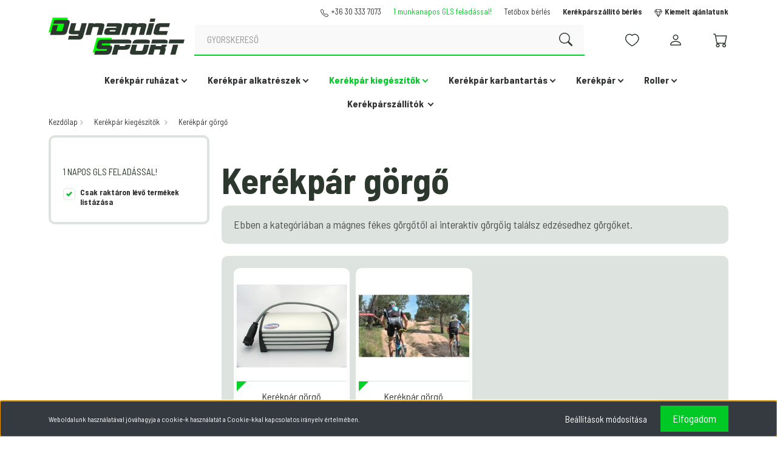

--- FILE ---
content_type: text/html; charset=UTF-8
request_url: https://dynamic-sport.hu/kerekpar-kiegeszitok/gorgo-29915
body_size: 56384
content:
<!DOCTYPE html>
<html lang="hu" dir="ltr">
<head>
    <title>Kerékpár görgő/ görgős pad - Dynamic Sport</title>
    <meta charset="utf-8">
    <meta name="keywords" content="Kerékpár görgő, kerékpár webáruház, kerékpár alkatrész, kerékpár kiegészítők, kerékpár ruházat, kerékpár bolt, bikeshop, gyerekbicikli, szép kártya elfogadó hely">
    <meta name="description" content="A kerékpár görgő támogatja edzéseidet otthonodban, irodában vagy utazás közben időjárástól függetlenül. Különböző edzéstípusokat hajthatsz végre a kerékpár görgő segítségével, fejlesztve és szinten tartva képességeid. Kényelmes tárolás, könnyű összeszerelés jellemzi a kerékpár görgőket, melyet SZÉPkártyával megvehetsz.">
    <meta name="robots" content="index, follow">
    <meta property="og:title" content="Kerékpár görgő/ görgős pad - Dynamic Sport" />
    <meta property="og:description" content="A kerékpár görgő támogatja edzéseidet otthonodban, irodában vagy utazás közben időjárástól függetlenül. Különböző edzéstípusokat hajthatsz végre a kerékpár görgő segítségével, fejlesztve és szinten tartva képességeid. Kényelmes tárolás, könnyű összeszerelés jellemzi a kerékpár görgőket, melyet SZÉPkártyával megvehetsz." />
    <meta property="og:type" content="website" />
    <meta property="og:url" content="https://dynamic-sport.hu/kerekpar-kiegeszitok/gorgo-29915" />
    <meta property="og:image" content="https://dynamic.cdn.shoprenter.hu/custom/dynamic/image/cache/w1200h628/gor.jpg.webp?lastmod=0.1696952682" />
    <link href="https://dynamic.cdn.shoprenter.hu/custom/dynamic/image/data/redesign/dynamic-sport-color-logomark-2-2025.png?lastmod=1753902701.1696952682" rel="icon" />
    <link href="https://dynamic.cdn.shoprenter.hu/custom/dynamic/image/data/redesign/dynamic-sport-color-logomark-2-2025.png?lastmod=1753902701.1696952682" rel="apple-touch-icon" />
    <base href="https://dynamic-sport.hu:443" />
    <meta name="google-site-verification" content="Qa-lK-jhqTCZwKkNnYpOXgxchASACGSudcEsBHIMWN4" />

    <meta name="viewport" content="width=device-width, initial-scale=1, maximum-scale=1, user-scalable=0">
            <link href="https://dynamic-sport.hu/kerekpar-kiegeszitok/gorgo-29915" rel="canonical">
    
            
                    
            	
	<link rel="preconnect" href="https://fonts.googleapis.com">
    
	<link rel="preconnect" href="https://fonts.gstatic.com" crossorigin/>
	
	<link rel="preload" as="style" href="https://fonts.googleapis.com/css2?family=Barlow+Semi+Condensed:ital,wght@0,400;0,700;1,400&display=swap" />
    
	<link rel="stylesheet" href="https://fonts.googleapis.com/css2?family=Barlow+Semi+Condensed:ital,wght@0,400;0,700;1,400&display=swap" media="print" onload="this.media='all'" />
    
	<noscript>
        <link rel="stylesheet" href="https://fonts.googleapis.com/css2?family=Barlow+Semi+Condensed:ital,wght@0,400;0,700;1,400&display=swap" />
    </noscript>
	
    <link rel="stylesheet" href="https://cdn.jsdelivr.net/npm/bootstrap-icons@1.11.3/font/bootstrap-icons.min.css">

	<link href="https://cdnjs.cloudflare.com/ajax/libs/fancybox/3.5.7/jquery.fancybox.min.css" rel="stylesheet" media="print" onload="this.media='all'"/>

            <link rel="stylesheet" href="https://dynamic.cdn.shoprenter.hu/custom/dynamic/catalog/view/theme/madrid_global/style/1767723329.1689691390.0.1768553673.css?v=null.1696952682" media="all">
            <link rel="stylesheet" href="https://dynamic.cdn.shoprenter.hu/custom/dynamic/catalog/view/theme/madrid_global/stylesheet/stylesheet.css?v=1768553672" media="screen">
        <script>
        window.nonProductQuality = 80;
    </script>
    <script src="https://dynamic.cdn.shoprenter.hu/catalog/view/javascript/jquery/jquery-1.10.2.min.js?v=1484139539"></script>

                
        
    
    <!-- Header JavaScript codes -->
            <script src="https://dynamic.cdn.shoprenter.hu/web/compiled/js/base.js?v=1768402759"></script>
                    <script src="https://dynamic.cdn.shoprenter.hu/web/compiled/js/countdown.js?v=1768402759"></script>
                    <script src="https://dynamic.cdn.shoprenter.hu/web/compiled/js/before_starter2_head.js?v=1768402759"></script>
                    <script src="https://dynamic.cdn.shoprenter.hu/web/compiled/js/before_starter2_productpage.js?v=1768402759"></script>
                    <script src="https://dynamic.cdn.shoprenter.hu/web/compiled/js/nanobar.js?v=1768402759"></script>
                    <script src="https://dynamic.cdn.shoprenter.hu/web/compiled/js/listpage.js?v=1768402759"></script>
                    <!-- Header jQuery onLoad scripts -->
    <script>window.countdownFormat='%D:%H:%M:%S';var BASEURL='https://dynamic-sport.hu';Currency={"symbol_left":"","symbol_right":" Ft","decimal_place":0,"decimal_point":",","thousand_point":".","currency":"HUF","value":1};function setAutoHelpTitles(){$('.autohelp[title]').each(function(){if(!$(this).parents('.aurora-scroll-mode').length){$(this).attr('rel',$(this).attr('title'));$(this).removeAttr('title');$(this).qtip({content:{text:$(this).attr('rel')},hide:{fixed:true},position:{corner:{target:'topMiddle',tooltip:'bottomMiddle'},adjust:{screen:true}},style:{border:{color:'#d10fd1'},background:'#31e07d',width:500}});}});}
var widgetArray={"widget-68":false,"widget-64":false,"widget-36":true,"widget-52":false,"widget-87":false,"widget-75":false,"widget-23":true,"widget-57":false,"widget-20":true,"widget-76":false,"widget-79":true,"widget-105":true,"widget-82":false,"widget-58":false,"widget-70":false,"widget-69":false,"widget-42":false,"widget-54":false,"widget-63":false,"widget-4":true,"widget-44":false,"widget-92":false,"widget-89":false,"widget-73":false,"widget-17":true,"widget-100":true,"widget-97":true,"widget-101":true,"widget-71":false,"widget-61":false,"widget-84":false,"widget-103":true,"widget-46":false,"widget-114":true,"widget-120":true,"widget-2":true,"widget-16":false,"widget-90":false,"widget-94":true,"widget-29":true,"widget-33":true,"widget-49":false,"widget-34":false,"widget-15":true,"widget-111":true,"widget-10":true,"widget-3":true,"widget-system_price":true,"widget-system_manufacturer":true};$(document).ready(function(){setAutoHelpTitles();});$(window).load(function(){});</script><script src="https://dynamic.cdn.shoprenter.hu/web/compiled/js/vue/manifest.bundle.js?v=1768402756"></script><script>var ShopRenter=ShopRenter||{};ShopRenter.onCartUpdate=function(callable){document.addEventListener('cartChanged',callable)};ShopRenter.onItemAdd=function(callable){document.addEventListener('AddToCart',callable)};ShopRenter.onItemDelete=function(callable){document.addEventListener('deleteCart',callable)};ShopRenter.onSearchResultViewed=function(callable){document.addEventListener('AuroraSearchResultViewed',callable)};ShopRenter.onSubscribedForNewsletter=function(callable){document.addEventListener('AuroraSubscribedForNewsletter',callable)};ShopRenter.onCheckoutInitiated=function(callable){document.addEventListener('AuroraCheckoutInitiated',callable)};ShopRenter.onCheckoutShippingInfoAdded=function(callable){document.addEventListener('AuroraCheckoutShippingInfoAdded',callable)};ShopRenter.onCheckoutPaymentInfoAdded=function(callable){document.addEventListener('AuroraCheckoutPaymentInfoAdded',callable)};ShopRenter.onCheckoutOrderConfirmed=function(callable){document.addEventListener('AuroraCheckoutOrderConfirmed',callable)};ShopRenter.onCheckoutOrderPaid=function(callable){document.addEventListener('AuroraOrderPaid',callable)};ShopRenter.onCheckoutOrderPaidUnsuccessful=function(callable){document.addEventListener('AuroraOrderPaidUnsuccessful',callable)};ShopRenter.onProductPageViewed=function(callable){document.addEventListener('AuroraProductPageViewed',callable)};ShopRenter.onMarketingConsentChanged=function(callable){document.addEventListener('AuroraMarketingConsentChanged',callable)};ShopRenter.onCustomerRegistered=function(callable){document.addEventListener('AuroraCustomerRegistered',callable)};ShopRenter.onCustomerLoggedIn=function(callable){document.addEventListener('AuroraCustomerLoggedIn',callable)};ShopRenter.onCustomerUpdated=function(callable){document.addEventListener('AuroraCustomerUpdated',callable)};ShopRenter.onCartPageViewed=function(callable){document.addEventListener('AuroraCartPageViewed',callable)};ShopRenter.customer={"userId":0,"userClientIP":"18.217.65.17","userGroupId":6,"customerGroupTaxMode":"gross","customerGroupPriceMode":"only_gross","email":"","phoneNumber":"","name":{"firstName":"","lastName":""}};ShopRenter.theme={"name":"madrid_global","family":"madrid","parent":""};ShopRenter.shop={"name":"dynamic","locale":"hu","currency":{"code":"HUF","rate":1},"domain":"dynamic.myshoprenter.hu"};ShopRenter.page={"route":"product\/list","queryString":"kerekpar-kiegeszitok\/gorgo-29915"};ShopRenter.formSubmit=function(form,callback){callback();};let loadedAsyncScriptCount=0;function asyncScriptLoaded(position){loadedAsyncScriptCount++;if(position==='body'){if(document.querySelectorAll('.async-script-tag').length===loadedAsyncScriptCount){if(/complete|interactive|loaded/.test(document.readyState)){document.dispatchEvent(new CustomEvent('asyncScriptsLoaded',{}));}else{document.addEventListener('DOMContentLoaded',()=>{document.dispatchEvent(new CustomEvent('asyncScriptsLoaded',{}));});}}}}</script><script type="text/javascript"async class="async-script-tag"onload="asyncScriptLoaded('header')"src="https://static2.rapidsearch.dev/resultpage.js?shop=dynamic.shoprenter.hu"></script><script type="text/javascript"async class="async-script-tag"onload="asyncScriptLoaded('header')"src="https://api-one-conv-measure.heureka.group/shoprenter_app/ocm_js?shop_id=213957&domain=arukereso.hu"></script><script type="text/javascript"src="https://dynamic.cdn.shoprenter.hu/web/compiled/js/vue/customerEventDispatcher.bundle.js?v=1768402756"></script>                
            
            <script>window.dataLayer=window.dataLayer||[];function gtag(){dataLayer.push(arguments)};var ShopRenter=ShopRenter||{};ShopRenter.config=ShopRenter.config||{};ShopRenter.config.googleConsentModeDefaultValue="denied";</script>                        <script type="text/javascript" src="https://dynamic.cdn.shoprenter.hu/web/compiled/js/vue/googleConsentMode.bundle.js?v=1768402756"></script>

            
            <!-- Google Tag Manager -->
<script>(function(w,d,s,l,i){w[l]=w[l]||[];w[l].push({'gtm.start':
new Date().getTime(),event:'gtm.js'});var f=d.getElementsByTagName(s)[0],
j=d.createElement(s),dl=l!='dataLayer'?'&l='+l:'';j.async=true;j.src=
'https://www.googletagmanager.com/gtm.js?id='+i+dl;f.parentNode.insertBefore(j,f);
})(window,document,'script','dataLayer','GTM-5GW335K');</script>
<!-- End Google Tag Manager -->
            
            
            
    
</head>

    
<body id="body" class="page-body product-list-body category-list-body show-quantity-in-module show-quantity-in-category madrid_global-body desktop-device-body horizontal-category-menu " role="document">
<script>ShopRenter.theme.breakpoints={'xs':0,'sm':576,'md':768,'lg':992,'xl':1200,'xxl':1400}</script><!--Google Tag Manager(noscript)--><noscript><iframe src="https://www.googletagmanager.com/ns.html?id=GTM-5GW335K"
height="0"width="0"style="display:none;visibility:hidden"></iframe></noscript><!--End Google Tag Manager(noscript)-->
                    

<!-- cached -->    <div class="nanobar-cookie-cog d-flex-center rounded js-hidden-nanobar-button">
        <svg width="20" height="20" viewBox="0 0 20 20" fill="none" xmlns="http://www.w3.org/2000/svg">
    <path d="M18.0781 10C18.0781 8.75521 18.849 7.77083 20 7.09375C19.7917 6.40104 19.5156 5.72917 19.1771 5.10417C17.8802 5.44271 16.8333 4.9375 15.9479 4.05208C15.0677 3.17187 14.7969 2.11979 15.1354 0.822917C14.5104 0.484375 13.8437 0.208333 13.1458 0C12.4687 1.15625 11.25 1.92187 10 1.92187C8.75521 1.92187 7.53125 1.15625 6.85417 0C6.15625 0.208333 5.48958 0.484375 4.86458 0.822917C5.20312 2.11979 4.93229 3.16667 4.05208 4.05208C3.17187 4.93229 2.11979 5.44271 0.828125 5.10417C0.484375 5.72917 0.208333 6.39583 0 7.09375C1.15625 7.77083 1.92708 8.75521 1.92708 10C1.92708 11.2448 1.15625 12.4687 0 13.1458C0.208333 13.8437 0.484375 14.5104 0.822917 15.1354C2.11979 14.7969 3.16667 15.0677 4.04687 15.9479C4.93229 16.8281 5.19792 17.8802 4.85937 19.1771C5.48958 19.5156 6.15104 19.7917 6.84896 20C7.52604 18.8437 8.75 18.0781 9.99479 18.0781C11.2396 18.0781 12.4635 18.8437 13.1406 20C13.8385 19.7917 14.5052 19.5156 15.1302 19.1771C14.7917 17.8802 15.0625 16.8333 15.9427 15.9479C16.8229 15.0677 17.875 14.5573 19.1719 14.8958C19.5104 14.2656 19.7865 13.599 19.9948 12.9062C18.8437 12.2292 18.0781 11.2448 18.0781 10ZM10 15.1198C7.17708 15.1198 4.88021 12.8281 4.88021 10C4.88021 7.17187 7.17187 4.88021 10 4.88021C12.8281 4.88021 15.1198 7.17187 15.1198 10C15.1198 12.8281 12.8281 15.1198 10 15.1198Z" fill="currentColor"/>
</svg>

    </div>
<div class="Fixed nanobar bg-dark js-nanobar-first-login">
    <div class="container nanobar-container">
        <div class="row flex-column flex-sm-row">
            <div class="col-12 col-sm-6 col-lg-8 nanobar-text-cookies align-self-center text-sm-left">
                Weboldalunk használatával jóváhagyja a cookie-k használatát a Cookie-kkal kapcsolatos irányelv értelmében.
            </div>
            <div class="col-12 col-sm-6 col-lg-4 nanobar-buttons m-sm-0 text-center text-sm-right">
                <a href="#" class="btn btn-link nanobar-settings-button js-nanobar-settings-button">
                    Beállítások módosítása
                </a>
                <a href="#" class="btn btn-primary nanobar-btn js-nanobar-close-cookies" data-button-save-text="Beállítások mentése">
                    Elfogadom
                </a>
            </div>
        </div>
        <div class="nanobar-cookies js-nanobar-cookies flex-column flex-sm-row text-left pt-3 mt-3" style="display: none;">
            <div class="form-check pt-2 pb-2 pr-2 mb-0">
                <input class="form-check-input" type="checkbox" name="required_cookies" disabled checked />
                <label class="form-check-label">
                    Szükséges cookie-k
                    <div class="cookies-help-text text-muted">
                        Ezek a cookie-k segítenek abban, hogy a webáruház használható és működőképes legyen.
                    </div>
                </label>
            </div>
            <div class="form-check pt-2 pb-2 pr-2 mb-0">
                <input class="form-check-input js-nanobar-marketing-cookies" type="checkbox" name="marketing_cookies"
                         checked />
                <label class="form-check-label">
                    Marketing cookie-k
                    <div class="cookies-help-text text-muted">
                        Ezeket a cookie-k segítenek abban, hogy az Ön érdeklődési körének megfelelő reklámokat és termékeket jelenítsük meg a webáruházban.
                    </div>
                </label>
            </div>
        </div>
    </div>
</div>

<script>
    (function ($) {
        $(document).ready(function () {
            new AuroraNanobar.FirstLogNanobarCheckbox(jQuery('.js-nanobar-first-login'), 'bottom');
        });
    })(jQuery);
</script>
<!-- /cached -->
<!-- cached --><div class="Fixed nanobar bg-dark js-nanobar-free-shipping">
    <div class="container nanobar-container">
        <button type="button" class="close js-nanobar-close" aria-label="Close">
            <span aria-hidden="true">&times;</span>
        </button>
        <div class="nanobar-text px-3"></div>
    </div>
</div>

<script>$(document).ready(function(){document.nanobarInstance=new AuroraNanobar.FreeShippingNanobar($('.js-nanobar-free-shipping'),'bottom','500','','1');});</script><!-- /cached -->
                <!-- page-wrap -->

                <div class="page-wrap">
                                                

    <header class="sticky-head">
        <div class="sticky-head-inner">
                    <div class="header-top-line">
                <div class="container">
                    <div class="header-top d-flex justify-content-end">
                        <!-- cached -->
    <ul class="nav headermenu-list">
                    <li class="nav-item">
                <a href="https://tel:+36 30 333 7073"
                   target="_window"
                   class="nav-link "
                    title="+36 30 333 7073"
                >
                    +36 30 333 7073
                </a>
                            </li>
                    <li class="nav-item">
                <a href="https://dynamic-sport.hu/fizetes"
                   target="_self"
                   class="nav-link "
                    title="1 munkanapos GLS feladással!"
                >
                    1 munkanapos GLS feladással!
                </a>
                            </li>
                    <li class="nav-item">
                <a href="https://dynamic-sport.hu/tetobox-kolcsonzes-34"
                   target="_self"
                   class="nav-link "
                    title="Tetőbox bérlés"
                >
                    Tetőbox bérlés
                </a>
                            </li>
                    <li class="nav-item">
                <a href="https://dynamic-sport.hu/kerekparszallito-kolcsonzes-43"
                   target="_self"
                   class="nav-link "
                    title="Kerékpárszállító bérlés"
                >
                    Kerékpárszállító bérlés
                </a>
                            </li>
                    <li class="nav-item">
                <a href="https://www.dynamic-sport.hu/utolso_darabok"
                   target="_self"
                   class="nav-link "
                    title="Kiemelt ajánlatunk"
                >
                    Kiemelt ajánlatunk
                </a>
                            </li>
            </ul>
            <script>$(function(){if($(window).width()>992){window.addEventListener('load',function(){var menu_triggers=document.querySelectorAll('.headermenu-list li.dropdown > a');for(var i=0;i<menu_triggers.length;i++){menu_triggers[i].addEventListener('focus',function(e){for(var j=0;j<menu_triggers.length;j++){menu_triggers[j].parentNode.classList.remove('focus');}
this.parentNode.classList.add('focus');},false);menu_triggers[i].addEventListener('touchend',function(e){if(!this.parentNode.classList.contains('focus')){e.preventDefault();e.target.focus();}},false);}},false);}});</script>    <!-- /cached -->
                        
                        
                    </div>
                </div>
            </div>
            <div class="header-middle-line ">
                <div class="container">
                    <div class="header-middle">
                        <nav class="navbar navbar-expand-lg">
                            <button id="js-hamburger-icon" class="d-flex d-lg-none" title="Menü">
                                <div class="hamburger-icon position-relative">
                                    <div class="hamburger-icon-line position-absolute line-1"></div>
                                    <div class="hamburger-icon-line position-absolute line-3"></div>
                                </div>
                            </button>
                                                            <!-- cached -->
    <a class="navbar-brand" href="/"><img style="border: 0; max-width: 224px;" src="https://dynamic.cdn.shoprenter.hu/custom/dynamic/image/cache/w224h62m00/redesign/dynamic-sport-logo-color-w224-2025.png?v=1753902701" title="Dynamic sport" alt="Dynamic sport" /></a>
<!-- /cached -->
                                
<div class="dropdown search-module d-flex">
    <div class="input-group">
        <input class="form-control disableAutocomplete" type="text" placeholder="GYORSKERESŐ" value=""
               id="filter_keyword" 
               onclick="this.value=(this.value==this.defaultValue)?'':this.value;"/>
        <div class="input-group-append">
            <button title="Keresés" class="btn btn-link" onclick="moduleSearch();">
                <svg xmlns="http://www.w3.org/2000/svg" width="22" height="22" fill="currentColor" class="bi bi-search" viewBox="0 0 16 16">
  <path d="M11.742 10.344a6.5 6.5 0 1 0-1.397 1.398h-.001q.044.06.098.115l3.85 3.85a1 1 0 0 0 1.415-1.414l-3.85-3.85a1 1 0 0 0-.115-.1zM12 6.5a5.5 5.5 0 1 1-11 0 5.5 5.5 0 0 1 11 0"/>
</svg>
            </button>
        </div>
    </div>

    <input type="hidden" id="filter_description" value="1"/>
    <input type="hidden" id="search_shopname" value="dynamic"/>
    <div id="results" class="dropdown-menu search-results p-0"></div>
</div>



                                                                                                                <div id="js-wishlist-module-wrapper">
                                <hx:include src="/_fragment?_path=_format%3Dhtml%26_locale%3Den%26_controller%3Dmodule%252Fwishlist&amp;_hash=%2B0KvIfkeYvHC2FxHdhCXQVKxNyIMEg6723TubqxIaSI%3D"></hx:include>
                            </div>
                                                        <!-- cached -->
    <ul class="nav login-list">
                    <li class="nav-item">
                <a class="nav-link header-middle-right-link" href="index.php?route=account/login" title="Belépés / Regisztráció">
                    <span class="header-user-icon">
                        <svg xmlns="http://www.w3.org/2000/svg" width="24" height="24" fill="currentColor" class="bi bi-person" viewBox="0 0 16 16">
  <path d="M8 8a3 3 0 1 0 0-6 3 3 0 0 0 0 6m2-3a2 2 0 1 1-4 0 2 2 0 0 1 4 0m4 8c0 1-1 1-1 1H3s-1 0-1-1 1-4 6-4 6 3 6 4m-1-.004c-.001-.246-.154-.986-.832-1.664C11.516 10.68 10.289 10 8 10s-3.516.68-4.168 1.332c-.678.678-.83 1.418-.832 1.664z"/>
</svg>

                    </span>
                </a>
            </li>
            </ul>
<!-- /cached -->
                            <div id="header-cart-wrapper">
                                <div id="js-cart">
                                    <hx:include src="/_fragment?_path=_format%3Dhtml%26_locale%3Den%26_controller%3Dmodule%252Fcart&amp;_hash=lFEIUa2y7oVfprDLiXkUesP7%2B9TwcfBg9AM4y%2BDAST4%3D"></hx:include>
                                </div>
                            </div>
                        </nav>
                    </div>
                </div>
            </div>
            <div class="header-bottom-line d-none d-lg-block">
                <div class="container">
                    


                    
            <div id="module_category_wrapper" class="module-category-wrapper">
        <div id="category" class="module content-module header-position hide-top category-module" >
                    <div class="module-body">
                    <div id="category-nav">
        

    <ul class="nav nav-pills category category-menu sf-menu sf-horizontal builded">
        <li id="cat_806" class="nav-item item category-list module-list parent even">
    <a href="https://dynamic-sport.hu/kerekpar-ruhazat" class="nav-link">
                <span>Kerékpár ruházat</span>
    </a>
            <ul class="nav flex-column children"><li id="cat_30462" class="nav-item item category-list module-list even">
    <a href="https://dynamic-sport.hu/kerekpar-ruhazat/terd-es-konyokvedok-30462" class="nav-link">
                <span>Biciklis térd és könyökvédők</span>
    </a>
    </li><li id="cat_27994" class="nav-item item category-list module-list parent odd">
    <a href="https://dynamic-sport.hu/kerekpar-ruhazat/biciklis-cipo-27994" class="nav-link">
                <span>Biciklis cipő</span>
    </a>
            <ul class="nav flex-column children"><li id="cat_28054" class="nav-item item category-list module-list even">
    <a href="https://dynamic-sport.hu/kerekpar-ruhazat/biciklis-cipo-27994/tartozek-28054" class="nav-link">
                <span>Biciklis cipő tartozékok</span>
    </a>
    </li><li id="cat_28035" class="nav-item item category-list module-list odd">
    <a href="https://dynamic-sport.hu/kerekpar-ruhazat/biciklis-cipo-27994/triatlon-28035" class="nav-link">
                <span>Triatlon biciklis cipő</span>
    </a>
    </li><li id="cat_28043" class="nav-item item category-list module-list even">
    <a href="https://dynamic-sport.hu/kerekpar-ruhazat/biciklis-cipo-27994/all-terrain-28043" class="nav-link">
                <span>All Terrain biciklis cipő</span>
    </a>
    </li><li id="cat_27995" class="nav-item item category-list module-list odd">
    <a href="https://dynamic-sport.hu/kerekpar-ruhazat/biciklis-cipo-27994/mtb-27995" class="nav-link">
                <span>MTB biciklis cipő</span>
    </a>
    </li><li id="cat_28027" class="nav-item item category-list module-list even">
    <a href="https://dynamic-sport.hu/kerekpar-ruhazat/biciklis-cipo-27994/flat-28027" class="nav-link">
                <span>FLAT biciklis cipő</span>
    </a>
    </li><li id="cat_28001" class="nav-item item category-list module-list odd">
    <a href="https://dynamic-sport.hu/kerekpar-ruhazat/biciklis-cipo-27994/road-28001" class="nav-link">
                <span>Országúti biciklis cipő</span>
    </a>
    </li></ul>
    </li><li id="cat_28048" class="nav-item item category-list module-list parent even">
    <a href="https://dynamic-sport.hu/kerekpar-ruhazat/kerekparos-fejvedo-sisak-28048" class="nav-link">
                <span>Biciklis fejvédő sisak</span>
    </a>
            <ul class="nav flex-column children"><li id="cat_30103" class="nav-item item category-list module-list even">
    <a href="https://dynamic-sport.hu/kerekpar-ruhazat/kerekparos-fejvedo-sisak-28048/sisak-alkatresz-szivacs-csatt-30103" class="nav-link">
                <span>Bicikli sisak alkatrész, szivacs, csatt</span>
    </a>
    </li><li id="cat_30097" class="nav-item item category-list module-list odd">
    <a href="https://dynamic-sport.hu/kerekpar-ruhazat/kerekparos-fejvedo-sisak-28048/fullface-dh-sisak-30097" class="nav-link">
                <span>Biciklis fullface DH sisak</span>
    </a>
    </li><li id="cat_30100" class="nav-item item category-list module-list even">
    <a href="https://dynamic-sport.hu/kerekpar-ruhazat/kerekparos-fejvedo-sisak-28048/mtb-sisak-30100" class="nav-link">
                <span>Biciklis MTB, Trekking sisak</span>
    </a>
    </li><li id="cat_30096" class="nav-item item category-list module-list even">
    <a href="https://dynamic-sport.hu/kerekpar-ruhazat/kerekparos-fejvedo-sisak-28048/street-dirt-siak-30096" class="nav-link">
                <span>Biciklis Street, Dirt sisak</span>
    </a>
    </li><li id="cat_28083" class="nav-item item category-list module-list odd">
    <a href="https://dynamic-sport.hu/kerekpar-ruhazat/kerekparos-fejvedo-sisak-28048/gyermek-fejvedo-sisak-28083" class="nav-link">
                <span>Gyermek fejvédő sisak</span>
    </a>
    </li><li id="cat_30102" class="nav-item item category-list module-list even">
    <a href="https://dynamic-sport.hu/kerekpar-ruhazat/kerekparos-fejvedo-sisak-28048/orszaguti-sisak-30102" class="nav-link">
                <span>Országúti biciklis sisak</span>
    </a>
    </li><li id="cat_30329" class="nav-item item category-list module-list odd">
    <a href="https://dynamic-sport.hu/kerekpar-ruhazat/kerekparos-fejvedo-sisak-28048/varosi-sisak-30329" class="nav-link">
                <span>Városi biciklis sisak</span>
    </a>
    </li></ul>
    </li><li id="cat_28005" class="nav-item item category-list module-list parent odd">
    <a href="https://dynamic-sport.hu/kerekpar-ruhazat/mez-28005" class="nav-link">
                <span>Biciklis mez</span>
    </a>
            <ul class="nav flex-column children"><li id="cat_28021" class="nav-item item category-list module-list even">
    <a href="https://dynamic-sport.hu/kerekpar-ruhazat/mez-28005/hosszu-28021" class="nav-link">
                <span>Hosszú ujjú biciklis mez</span>
    </a>
    </li><li id="cat_28006" class="nav-item item category-list module-list odd">
    <a href="https://dynamic-sport.hu/kerekpar-ruhazat/mez-28005/rovid-28006" class="nav-link">
                <span>Rövid ujjú biciklis mez</span>
    </a>
    </li></ul>
    </li><li id="cat_28010" class="nav-item item category-list module-list parent even">
    <a href="https://dynamic-sport.hu/kerekpar-ruhazat/zseles-kerekparos-nadrag-28010" class="nav-link">
                <span>Biciklis nadrág</span>
    </a>
            <ul class="nav flex-column children"><li id="cat_28011" class="nav-item item category-list module-list even">
    <a href="https://dynamic-sport.hu/kerekpar-ruhazat/zseles-kerekparos-nadrag-28010/hosszu-28011" class="nav-link">
                <span>Hosszú szárú biciklis nadrág</span>
    </a>
    </li><li id="cat_28013" class="nav-item item category-list module-list odd">
    <a href="https://dynamic-sport.hu/kerekpar-ruhazat/zseles-kerekparos-nadrag-28010/zseles-kerekparos-nadrag-28013" class="nav-link">
                <span>Rövid szárú biciklis nadrág</span>
    </a>
    </li><li id="cat_31618" class="nav-item item category-list module-list even">
    <a href="https://dynamic-sport.hu/kerekpar-ruhazat/zseles-kerekparos-nadrag-28010/teli-kerekparos-nadrag-31618" class="nav-link">
                <span>Téli kerékpáros nadrág</span>
    </a>
    </li></ul>
    </li><li id="cat_27997" class="nav-item item category-list module-list odd">
    <a href="https://dynamic-sport.hu/kerekpar-ruhazat/zokni-27997" class="nav-link">
                <span>Biciklis zokni</span>
    </a>
    </li><li id="cat_28020" class="nav-item item category-list module-list even">
    <a href="https://dynamic-sport.hu/kerekpar-ruhazat/szemuveg-28020" class="nav-link">
                <span>Biciklis szemüveg</span>
    </a>
    </li><li id="cat_28015" class="nav-item item category-list module-list odd">
    <a href="https://dynamic-sport.hu/kerekpar-ruhazat/sapka-28015" class="nav-link">
                <span>Biciklis sapka, maszk</span>
    </a>
    </li><li id="cat_28105" class="nav-item item category-list module-list even">
    <a href="https://dynamic-sport.hu/kerekpar-ruhazat/fejkendo-28105" class="nav-link">
                <span>Biciklis fejkendő, csősál</span>
    </a>
    </li><li id="cat_28086" class="nav-item item category-list module-list parent odd">
    <a href="https://dynamic-sport.hu/kerekpar-ruhazat/alaoltozet-28086" class="nav-link">
                <span>Biciklis aláöltözet</span>
    </a>
            <ul class="nav flex-column children"><li id="cat_28131" class="nav-item item category-list module-list even">
    <a href="https://dynamic-sport.hu/kerekpar-ruhazat/alaoltozet-28086/hosszu-28131" class="nav-link">
                <span>Hosszú ujjú biciklis aláöltözet </span>
    </a>
    </li><li id="cat_31009" class="nav-item item category-list module-list odd">
    <a href="https://dynamic-sport.hu/kerekpar-ruhazat/alaoltozet-28086/rovidujju-m-es-31009" class="nav-link">
                <span>Rövid ujjú biciklis aláöltözet </span>
    </a>
    </li><li id="cat_28087" class="nav-item item category-list module-list even">
    <a href="https://dynamic-sport.hu/kerekpar-ruhazat/alaoltozet-28086/ujjatlan-28087" class="nav-link">
                <span>Ujjatlan biciklis aláöltözet </span>
    </a>
    </li></ul>
    </li><li id="cat_27999" class="nav-item item category-list module-list even">
    <a href="https://dynamic-sport.hu/kerekpar-ruhazat/dzseki-27999" class="nav-link">
                <span>Kerékpáros dzseki kabát</span>
    </a>
    </li><li id="cat_28017" class="nav-item item category-list module-list parent odd">
    <a href="https://dynamic-sport.hu/kerekpar-ruhazat/kerekparos-kesztyu-28017" class="nav-link">
                <span>Kerékpáros kesztyű</span>
    </a>
            <ul class="nav flex-column children"><li id="cat_28124" class="nav-item item category-list module-list parent even">
    <a href="https://dynamic-sport.hu/kerekpar-ruhazat/kerekparos-kesztyu-28017/gyermek-28124" class="nav-link">
                <span>Gyermek kerékpáros kesztyű</span>
    </a>
            <ul class="nav flex-column children"><li id="cat_28219" class="nav-item item category-list module-list even">
    <a href="https://dynamic-sport.hu/kerekpar-ruhazat/kerekparos-kesztyu-28017/gyermek-28124/12-ev-28219" class="nav-link">
                <span>Gyermek kerékpáros kesztyű 12 év</span>
    </a>
    </li><li id="cat_28239" class="nav-item item category-list module-list odd">
    <a href="https://dynamic-sport.hu/kerekpar-ruhazat/kerekparos-kesztyu-28017/gyermek-28124/4-ev-28239" class="nav-link">
                <span>Gyermek kerékpáros kesztyű 4 év</span>
    </a>
    </li><li id="cat_28236" class="nav-item item category-list module-list even">
    <a href="https://dynamic-sport.hu/kerekpar-ruhazat/kerekparos-kesztyu-28017/gyermek-28124/6-ev-28236" class="nav-link">
                <span>Gyermek kerékpáros kesztyű 6 év</span>
    </a>
    </li><li id="cat_28243" class="nav-item item category-list module-list odd">
    <a href="https://dynamic-sport.hu/kerekpar-ruhazat/kerekparos-kesztyu-28017/gyermek-28124/8-ev-28243" class="nav-link">
                <span>Gyermek kerékpáros kesztyű 8 év</span>
    </a>
    </li></ul>
    </li><li id="cat_28018" class="nav-item item category-list module-list odd">
    <a href="https://dynamic-sport.hu/kerekpar-ruhazat/kerekparos-kesztyu-28017/hosszu-ujju-kesztyu-28018" class="nav-link">
                <span>Hosszú ujjú kerékpáros kesztyű</span>
    </a>
    </li><li id="cat_28040" class="nav-item item category-list module-list even">
    <a href="https://dynamic-sport.hu/kerekpar-ruhazat/kerekparos-kesztyu-28017/ujjatlan-kesztyu-28040" class="nav-link">
                <span>Ujjatlan kerékpáros kesztyű</span>
    </a>
    </li></ul>
    </li><li id="cat_28118" class="nav-item item category-list module-list even">
    <a href="https://dynamic-sport.hu/kerekpar-ruhazat/lab-es-karmelegitok-28118" class="nav-link">
                <span>Biciklis láb és karmelegítők</span>
    </a>
    </li><li id="cat_28077" class="nav-item item category-list module-list odd">
    <a href="https://dynamic-sport.hu/kerekpar-ruhazat/kamasli-28077" class="nav-link">
                <span>Biciklis kamásli</span>
    </a>
    </li><li id="cat_28067" class="nav-item item category-list module-list even">
    <a href="https://dynamic-sport.hu/kerekpar-ruhazat/melleny-28067" class="nav-link">
                <span>Biciklis mellény</span>
    </a>
    </li><li id="cat_28072" class="nav-item item category-list module-list odd">
    <a href="https://dynamic-sport.hu/kerekpar-ruhazat/polo-28072" class="nav-link">
                <span>Rövid ujjú kerékpáros póló </span>
    </a>
    </li></ul>
    </li><li id="cat_31647" class="nav-item item category-list module-list parent odd">
    <a href="https://dynamic-sport.hu/kerekpar-alkatreszek" class="nav-link">
                <span>Kerékpár alkatrészek</span>
    </a>
            <ul class="nav flex-column children"><li id="cat_885" class="nav-item item category-list module-list parent even">
    <a href="https://dynamic-sport.hu/kerekpar-alkatreszek/kerekpar-kerek" class="nav-link">
                <span>Bicikli kerék</span>
    </a>
            <ul class="nav flex-column children"><li id="cat_31689" class="nav-item item category-list module-list parent even">
    <a href="https://dynamic-sport.hu/kerekpar-alkatreszek/kerekpar-kerek/bicikli-kerekagy-31689" class="nav-link">
                <span>Bicikli kerékagy </span>
    </a>
            <ul class="nav flex-column children"><li id="cat_29712" class="nav-item item category-list module-list even">
    <a href="https://dynamic-sport.hu/kerekpar-alkatreszek/kerekpar-kerek/bicikli-kerekagy-31689/kerekpar-elso-kerekagy-29712" class="nav-link">
                <span>Bicikli első kerékagy</span>
    </a>
    </li><li id="cat_29714" class="nav-item item category-list module-list odd">
    <a href="https://dynamic-sport.hu/kerekpar-alkatreszek/kerekpar-kerek/bicikli-kerekagy-31689/kerekpar-hatso-kerekagy-29714" class="nav-link">
                <span>Bicikli hátsó kerékagy</span>
    </a>
    </li><li id="cat_30021" class="nav-item item category-list module-list even">
    <a href="https://dynamic-sport.hu/kerekpar-alkatreszek/kerekpar-kerek/bicikli-kerekagy-31689/kerekpar-kerekagy-szett-30021" class="nav-link">
                <span>Bicikli kerékagy szett</span>
    </a>
    </li></ul>
    </li><li id="cat_3748" class="nav-item item category-list module-list parent even">
    <a href="https://dynamic-sport.hu/kerekpar-alkatreszek/kerekpar-kerek/agy-alkatresz-3748" class="nav-link">
                <span>Bicikli kerékagy alkatrész</span>
    </a>
            <ul class="nav flex-column children"><li id="cat_30434" class="nav-item item category-list module-list even">
    <a href="https://dynamic-sport.hu/kerekpar-alkatreszek/kerekpar-kerek/agy-alkatresz-3748/csapagy-30434" class="nav-link">
                <span>Csapágy</span>
    </a>
    </li><li id="cat_31633" class="nav-item item category-list module-list odd">
    <a href="https://dynamic-sport.hu/kerekpar-alkatreszek/kerekpar-kerek/agy-alkatresz-3748/kerektengely-31633" class="nav-link">
                <span>Keréktengely </span>
    </a>
    </li><li id="cat_31594" class="nav-item item category-list module-list even">
    <a href="https://dynamic-sport.hu/kerekpar-alkatreszek/kerekpar-kerek/agy-alkatresz-3748/rotor-31594" class="nav-link">
                <span>Rotor</span>
    </a>
    </li><li id="cat_30733" class="nav-item item category-list module-list odd">
    <a href="https://dynamic-sport.hu/kerekpar-alkatreszek/kerekpar-kerek/agy-alkatresz-3748/kerekpar-gyorszar-30733" class="nav-link">
                <span>Kerékpár gyorszár</span>
    </a>
    </li><li id="cat_1249" class="nav-item item category-list module-list even">
    <a href="https://dynamic-sport.hu/kerekpar-alkatreszek/kerekpar-kerek/agy-alkatresz-3748/gyorszar-1249" class="nav-link">
                <span>Gyorszár, átütötengely</span>
    </a>
    </li><li id="cat_1161" class="nav-item item category-list module-list odd">
    <a href="https://dynamic-sport.hu/kerekpar-alkatreszek/kerekpar-kerek/agy-alkatresz-3748/alkatreszek-1161" class="nav-link">
                <span>Kerék alkatrészek</span>
    </a>
    </li></ul>
    </li><li id="cat_1192" class="nav-item item category-list module-list parent odd">
    <a href="https://dynamic-sport.hu/kerekpar-alkatreszek/kerekpar-kerek/bicikli-kerek-1192" class="nav-link">
                <span>Bicikli kerék</span>
    </a>
            <ul class="nav flex-column children"><li id="cat_29994" class="nav-item item category-list module-list even">
    <a href="https://dynamic-sport.hu/kerekpar-alkatreszek/kerekpar-kerek/bicikli-kerek-1192/12-colos-fuzott-kerek-29994" class="nav-link">
                <span>12 colos fűzött kerék</span>
    </a>
    </li><li id="cat_29998" class="nav-item item category-list module-list odd">
    <a href="https://dynamic-sport.hu/kerekpar-alkatreszek/kerekpar-kerek/bicikli-kerek-1192/16-colos-fuzott-kerek-29998" class="nav-link">
                <span>16 colos fűzött kerék</span>
    </a>
    </li><li id="cat_30002" class="nav-item item category-list module-list even">
    <a href="https://dynamic-sport.hu/kerekpar-alkatreszek/kerekpar-kerek/bicikli-kerek-1192/20-colos-fuzott-kerek-30002" class="nav-link">
                <span>20 colos fűzött kerék</span>
    </a>
    </li><li id="cat_30004" class="nav-item item category-list module-list odd">
    <a href="https://dynamic-sport.hu/kerekpar-alkatreszek/kerekpar-kerek/bicikli-kerek-1192/24-colos-fuzott-kerek-30004" class="nav-link">
                <span>24 colos fűzött kerék</span>
    </a>
    </li><li id="cat_30007" class="nav-item item category-list module-list even">
    <a href="https://dynamic-sport.hu/kerekpar-alkatreszek/kerekpar-kerek/bicikli-kerek-1192/26-colos-fuzott-kerek-30007" class="nav-link">
                <span>26 colos fűzött kerék</span>
    </a>
    </li><li id="cat_30010" class="nav-item item category-list module-list odd">
    <a href="https://dynamic-sport.hu/kerekpar-alkatreszek/kerekpar-kerek/bicikli-kerek-1192/275-colos-fuzott-kerek-30010" class="nav-link">
                <span>27,5 colos fűzött kerék</span>
    </a>
    </li><li id="cat_30013" class="nav-item item category-list module-list even">
    <a href="https://dynamic-sport.hu/kerekpar-alkatreszek/kerekpar-kerek/bicikli-kerek-1192/29-colos-es-trekking-fuzott-kerek-30013" class="nav-link">
                <span>29 colos és Trekking fűzött kerék</span>
    </a>
    </li><li id="cat_30015" class="nav-item item category-list module-list odd">
    <a href="https://dynamic-sport.hu/kerekpar-alkatreszek/kerekpar-kerek/bicikli-kerek-1192/orszaguti-622-es-fuzott-kerek-30015" class="nav-link">
                <span>Országúti 622-es fűzött kerék</span>
    </a>
    </li></ul>
    </li><li id="cat_936" class="nav-item item category-list module-list parent even">
    <a href="https://dynamic-sport.hu/kerekpar-alkatreszek/kerekpar-kerek/felni-936" class="nav-link">
                <span>Bicikli felni, abroncs</span>
    </a>
            <ul class="nav flex-column children"><li id="cat_30379" class="nav-item item category-list module-list even">
    <a href="https://dynamic-sport.hu/kerekpar-alkatreszek/kerekpar-kerek/felni-936/20-colos-felni-30379" class="nav-link">
                <span>20 colos felni</span>
    </a>
    </li><li id="cat_1291" class="nav-item item category-list module-list odd">
    <a href="https://dynamic-sport.hu/kerekpar-alkatreszek/kerekpar-kerek/felni-936/24-1291" class="nav-link">
                <span>24 colos felni</span>
    </a>
    </li><li id="cat_937" class="nav-item item category-list module-list even">
    <a href="https://dynamic-sport.hu/kerekpar-alkatreszek/kerekpar-kerek/felni-936/26-937" class="nav-link">
                <span>26 colos felni</span>
    </a>
    </li><li id="cat_1070" class="nav-item item category-list module-list odd">
    <a href="https://dynamic-sport.hu/kerekpar-alkatreszek/kerekpar-kerek/felni-936/275-1070" class="nav-link">
                <span>27,5 colos felni</span>
    </a>
    </li><li id="cat_30410" class="nav-item item category-list module-list even">
    <a href="https://dynamic-sport.hu/kerekpar-alkatreszek/kerekpar-kerek/felni-936/29-colos-felni-30410" class="nav-link">
                <span>29 colos felni</span>
    </a>
    </li><li id="cat_965" class="nav-item item category-list module-list odd">
    <a href="https://dynamic-sport.hu/kerekpar-alkatreszek/kerekpar-kerek/felni-936/622-mm-965" class="nav-link">
                <span>622 mm, Országúti, Trekking felni</span>
    </a>
    </li></ul>
    </li><li id="cat_1201" class="nav-item item category-list module-list even">
    <a href="https://dynamic-sport.hu/kerekpar-alkatreszek/kerekpar-kerek/felniszalag-1201" class="nav-link">
                <span>Bicikli felniszalag</span>
    </a>
    </li><li id="cat_886" class="nav-item item category-list module-list odd">
    <a href="https://dynamic-sport.hu/kerekpar-alkatreszek/kerekpar-kerek/kullo-886" class="nav-link">
                <span>Küllő, küllőanya</span>
    </a>
    </li><li id="cat_30378" class="nav-item item category-list module-list even">
    <a href="https://dynamic-sport.hu/kerekpar-alkatreszek/kerekpar-kerek/bmx-kilepo" class="nav-link">
                <span>Bicikli BMX kilépő</span>
    </a>
    </li></ul>
    </li><li id="cat_1036" class="nav-item item category-list module-list parent odd">
    <a href="https://dynamic-sport.hu/kerekpar-alkatreszek/kerekpar-belso-1036" class="nav-link">
                <span>Kerékpár belső</span>
    </a>
            <ul class="nav flex-column children"><li id="cat_1170" class="nav-item item category-list module-list parent even">
    <a href="https://dynamic-sport.hu/kerekpar-alkatreszek/kerekpar-belso-1036/12-1170" class="nav-link">
                <span>12 colos belső gumi, 203x37-62-es tömlő</span>
    </a>
            <ul class="nav flex-column children"><li id="cat_30987" class="nav-item item category-list module-list even">
    <a href="https://dynamic-sport.hu/kerekpar-alkatreszek/kerekpar-belso-1036/12-1170/auto-szelep-30987" class="nav-link">
                <span>Autó szelep </span>
    </a>
    </li><li id="cat_30989" class="nav-item item category-list module-list odd">
    <a href="https://dynamic-sport.hu/kerekpar-alkatreszek/kerekpar-belso-1036/12-1170/hagyomanyos-szelep-30989" class="nav-link">
                <span>Hagyományos szelep</span>
    </a>
    </li></ul>
    </li><li id="cat_1151" class="nav-item item category-list module-list parent odd">
    <a href="https://dynamic-sport.hu/kerekpar-alkatreszek/kerekpar-belso-1036/14-1151" class="nav-link">
                <span>14 colos belső gumi,  254x47-57-es tömlő</span>
    </a>
            <ul class="nav flex-column children"><li id="cat_30992" class="nav-item item category-list module-list even">
    <a href="https://dynamic-sport.hu/kerekpar-alkatreszek/kerekpar-belso-1036/14-1151/auto-szelep-30992" class="nav-link">
                <span>Autó szelep </span>
    </a>
    </li><li id="cat_30995" class="nav-item item category-list module-list odd">
    <a href="https://dynamic-sport.hu/kerekpar-alkatreszek/kerekpar-belso-1036/14-1151/hagyomanyos-szelep-30995" class="nav-link">
                <span>Hagyományos szelep</span>
    </a>
    </li></ul>
    </li><li id="cat_1329" class="nav-item item category-list module-list parent even">
    <a href="https://dynamic-sport.hu/kerekpar-alkatreszek/kerekpar-belso-1036/16-1329" class="nav-link">
                <span>16 colos belső gumi, 305x37-62-es tömlő</span>
    </a>
            <ul class="nav flex-column children"><li id="cat_30997" class="nav-item item category-list module-list even">
    <a href="https://dynamic-sport.hu/kerekpar-alkatreszek/kerekpar-belso-1036/16-1329/auto-szelep-30997" class="nav-link">
                <span>Autó szelep </span>
    </a>
    </li><li id="cat_31000" class="nav-item item category-list module-list odd">
    <a href="https://dynamic-sport.hu/kerekpar-alkatreszek/kerekpar-belso-1036/16-1329/francia-szelep-31000" class="nav-link">
                <span>Francia szelep</span>
    </a>
    </li><li id="cat_30998" class="nav-item item category-list module-list even">
    <a href="https://dynamic-sport.hu/kerekpar-alkatreszek/kerekpar-belso-1036/16-1329/hagyomanyos-szelep-30998" class="nav-link">
                <span>Hagyományos szelep</span>
    </a>
    </li></ul>
    </li><li id="cat_1539" class="nav-item item category-list module-list parent odd">
    <a href="https://dynamic-sport.hu/kerekpar-alkatreszek/kerekpar-belso-1036/18-1539" class="nav-link">
                <span>18 colos belső gumi 355x37-57-es belső tömlő</span>
    </a>
            <ul class="nav flex-column children"><li id="cat_31002" class="nav-item item category-list module-list even">
    <a href="https://dynamic-sport.hu/kerekpar-alkatreszek/kerekpar-belso-1036/18-1539/auto-szelep-31002" class="nav-link">
                <span>Autó szelep </span>
    </a>
    </li><li id="cat_31006" class="nav-item item category-list module-list odd">
    <a href="https://dynamic-sport.hu/kerekpar-alkatreszek/kerekpar-belso-1036/18-1539/francia-szelep-31006" class="nav-link">
                <span>Francia szelep</span>
    </a>
    </li><li id="cat_31004" class="nav-item item category-list module-list even">
    <a href="https://dynamic-sport.hu/kerekpar-alkatreszek/kerekpar-belso-1036/18-1539/hagyomanyos-szelep-31004" class="nav-link">
                <span>Hagyományos szelep</span>
    </a>
    </li></ul>
    </li><li id="cat_1246" class="nav-item item category-list module-list even">
    <a href="https://dynamic-sport.hu/kerekpar-alkatreszek/kerekpar-belso-1036/20-1246" class="nav-link">
                <span>20 colos belső gumi, 406x28-62-es tömlő</span>
    </a>
    </li><li id="cat_30436" class="nav-item item category-list module-list odd">
    <a href="https://dynamic-sport.hu/kerekpar-alkatreszek/kerekpar-belso-1036/22-colos-belso-gumi-47-30436" class="nav-link">
                <span>22 colos belső gumi, 47</span>
    </a>
    </li><li id="cat_1328" class="nav-item item category-list module-list even">
    <a href="https://dynamic-sport.hu/kerekpar-alkatreszek/kerekpar-belso-1036/24-1328" class="nav-link">
                <span>24 colos belső gumi, 507x28-62-es tömlő</span>
    </a>
    </li><li id="cat_30026" class="nav-item item category-list module-list odd">
    <a href="https://dynamic-sport.hu/kerekpar-alkatreszek/kerekpar-belso-1036/275-colos-650b-belso-584-597-es-tomlo-30026" class="nav-link">
                <span>27,5 colos 650B belső, 584-597-es tömlő</span>
    </a>
    </li><li id="cat_1093" class="nav-item item category-list module-list even">
    <a href="https://dynamic-sport.hu/kerekpar-alkatreszek/kerekpar-belso-1036/27-1093" class="nav-link">
                <span>27-28 colos (klasszikus) belső gumi, 630-635 tömlő</span>
    </a>
    </li><li id="cat_2263" class="nav-item item category-list module-list odd">
    <a href="https://dynamic-sport.hu/kerekpar-alkatreszek/kerekpar-belso-1036/622-2263" class="nav-link">
                <span>28-as Trekking belső gumi, 622x28-47-es tömlő</span>
    </a>
    </li><li id="cat_1255" class="nav-item item category-list module-list even">
    <a href="https://dynamic-sport.hu/kerekpar-alkatreszek/kerekpar-belso-1036/29-1255" class="nav-link">
                <span>29 colos belső gumi, 622x47-62-es tömlő</span>
    </a>
    </li><li id="cat_30020" class="nav-item item category-list module-list odd">
    <a href="https://dynamic-sport.hu/kerekpar-alkatreszek/kerekpar-belso-1036/6-7-8-10-colos-babakocsi-roller-belso-gumi-tomlo-30020" class="nav-link">
                <span>6-7-8-10 colos babakocsi, roller belső gumi, tömlő</span>
    </a>
    </li><li id="cat_30022" class="nav-item item category-list module-list even">
    <a href="https://dynamic-sport.hu/kerekpar-alkatreszek/kerekpar-belso-1036/defekt-mentes-defekt-vedet-belso-gumi-tomlo-30022" class="nav-link">
                <span>Defekt mentes, defekt védet belső gumi, tömlő</span>
    </a>
    </li><li id="cat_31991" class="nav-item item category-list module-list odd">
    <a href="https://dynamic-sport.hu/kerekpar-alkatreszek/kerekpar-belso-1036/egeszsegugyi-jarmu-belso-31991" class="nav-link">
                <span>Egészségügyi jármű belső</span>
    </a>
    </li><li id="cat_30023" class="nav-item item category-list module-list even">
    <a href="https://dynamic-sport.hu/kerekpar-alkatreszek/kerekpar-belso-1036/fatbike-belso-gumi-es-plus-size-tomlo-30023" class="nav-link">
                <span>Fatbike belső gumi és Plus size tömlő</span>
    </a>
    </li><li id="cat_30025" class="nav-item item category-list module-list odd">
    <a href="https://dynamic-sport.hu/kerekpar-alkatreszek/kerekpar-belso-1036/orszaguti-belso-gumi-622x18-as-tomlo-30025" class="nav-link">
                <span>Országúti belső gumi, 622x18-28-as tömlő</span>
    </a>
    </li><li id="cat_1092" class="nav-item item category-list module-list even">
    <a href="https://dynamic-sport.hu/kerekpar-alkatreszek/kerekpar-belso-1036/26-1092" class="nav-link">
                <span>26 colos belső gumi, 559x28-62-es tömlő</span>
    </a>
    </li></ul>
    </li><li id="cat_826" class="nav-item item category-list module-list parent even">
    <a href="https://dynamic-sport.hu/kerekpar-alkatreszek/kerekpar-kulso-gumi-826" class="nav-link">
                <span>Kerékpár külső gumi</span>
    </a>
            <ul class="nav flex-column children"><li id="cat_1314" class="nav-item item category-list module-list even">
    <a href="https://dynamic-sport.hu/kerekpar-alkatreszek/kerekpar-kulso-gumi-826/12-colos-1314" class="nav-link">
                <span>12 colos külső gumi, 203-as köpeny</span>
    </a>
    </li><li id="cat_1142" class="nav-item item category-list module-list odd">
    <a href="https://dynamic-sport.hu/kerekpar-alkatreszek/kerekpar-kulso-gumi-826/14-colos-1142" class="nav-link">
                <span>14 colos külső gumi, 254-es köpeny</span>
    </a>
    </li><li id="cat_1222" class="nav-item item category-list module-list even">
    <a href="https://dynamic-sport.hu/kerekpar-alkatreszek/kerekpar-kulso-gumi-826/16-colos-1222" class="nav-link">
                <span>16 colos külső gumi, 305-ös köpeny</span>
    </a>
    </li><li id="cat_1554" class="nav-item item category-list module-list odd">
    <a href="https://dynamic-sport.hu/kerekpar-alkatreszek/kerekpar-kulso-gumi-826/18-colos-1554" class="nav-link">
                <span>18 colos külső gumi, 355-ös köpeny</span>
    </a>
    </li><li id="cat_1111" class="nav-item item category-list module-list even">
    <a href="https://dynamic-sport.hu/kerekpar-alkatreszek/kerekpar-kulso-gumi-826/20-colos-1111" class="nav-link">
                <span>20 colos külső gumi, 406-os köpeny</span>
    </a>
    </li><li id="cat_874" class="nav-item item category-list module-list parent odd">
    <a href="https://dynamic-sport.hu/kerekpar-alkatreszek/kerekpar-kulso-gumi-826/24-colos-874" class="nav-link">
                <span>24 colos külső gumi, 507-es köpeny</span>
    </a>
    </li><li id="cat_827" class="nav-item item category-list module-list parent even">
    <a href="https://dynamic-sport.hu/kerekpar-alkatreszek/kerekpar-kulso-gumi-826/26-colos-827" class="nav-link">
                <span>26 colos külső gumi, 559-es köpeny</span>
    </a>
            <ul class="nav flex-column children"><li id="cat_1118" class="nav-item item category-list module-list even">
    <a href="https://dynamic-sport.hu/kerekpar-alkatreszek/kerekpar-kulso-gumi-826/26-colos-827/city-es-trekking-1118" class="nav-link">
                <span>City és trekking</span>
    </a>
    </li><li id="cat_828" class="nav-item item category-list module-list odd">
    <a href="https://dynamic-sport.hu/kerekpar-alkatreszek/kerekpar-kulso-gumi-826/26-colos-827/mtb-828" class="nav-link">
                <span>MTB külső gumiköpeny</span>
    </a>
    </li></ul>
    </li><li id="cat_1148" class="nav-item item category-list module-list odd">
    <a href="https://dynamic-sport.hu/kerekpar-alkatreszek/kerekpar-kulso-gumi-826/27-colos-1148" class="nav-link">
                <span>27 colos külső gumi</span>
    </a>
    </li><li id="cat_1007" class="nav-item item category-list module-list parent even">
    <a href="https://dynamic-sport.hu/kerekpar-alkatreszek/kerekpar-kulso-gumi-826/275-colos-1007" class="nav-link">
                <span>27,5 colos külső gumiköpeny, 650B, 584x37-62-es</span>
    </a>
            <ul class="nav flex-column children"><li id="cat_1326" class="nav-item item category-list module-list even">
    <a href="https://dynamic-sport.hu/kerekpar-alkatreszek/kerekpar-kulso-gumi-826/275-colos-1007/city-es-trekking-1326" class="nav-link">
                <span>City és trekking gumiköpeny</span>
    </a>
    </li><li id="cat_1008" class="nav-item item category-list module-list odd">
    <a href="https://dynamic-sport.hu/kerekpar-alkatreszek/kerekpar-kulso-gumi-826/275-colos-1007/mtb-1008" class="nav-link">
                <span>MTB külső gumiköpeny</span>
    </a>
    </li></ul>
    </li><li id="cat_829" class="nav-item item category-list module-list odd">
    <a href="https://dynamic-sport.hu/kerekpar-alkatreszek/kerekpar-kulso-gumi-826/28-colos-829" class="nav-link">
                <span>28 colos klasszikus gumi köpeny</span>
    </a>
    </li><li id="cat_958" class="nav-item item category-list module-list parent even">
    <a href="https://dynamic-sport.hu/kerekpar-alkatreszek/kerekpar-kulso-gumi-826/29-colos-958" class="nav-link">
                <span>29' colos külső gumi, 622x47-62 mm-es köpeny</span>
    </a>
            <ul class="nav flex-column children"><li id="cat_31117" class="nav-item item category-list module-list odd">
    <a href="https://dynamic-sport.hu/kerekpar-alkatreszek/kerekpar-kulso-gumi-826/29-colos-958/29x20-31117" class="nav-link">
                <span>29x2.0</span>
    </a>
    </li><li id="cat_31104" class="nav-item item category-list module-list even">
    <a href="https://dynamic-sport.hu/kerekpar-alkatreszek/kerekpar-kulso-gumi-826/29-colos-958/29-x-21-31104" class="nav-link">
                <span>29x2.1</span>
    </a>
    </li><li id="cat_31109" class="nav-item item category-list module-list odd">
    <a href="https://dynamic-sport.hu/kerekpar-alkatreszek/kerekpar-kulso-gumi-826/29-colos-958/29x22-31109" class="nav-link">
                <span>29x2.2</span>
    </a>
    </li><li id="cat_31102" class="nav-item item category-list module-list even">
    <a href="https://dynamic-sport.hu/kerekpar-alkatreszek/kerekpar-kulso-gumi-826/29-colos-958/29x225-31102" class="nav-link">
                <span>29x2.25</span>
    </a>
    </li><li id="cat_31107" class="nav-item item category-list module-list odd">
    <a href="https://dynamic-sport.hu/kerekpar-alkatreszek/kerekpar-kulso-gumi-826/29-colos-958/29x23-31107" class="nav-link">
                <span>29x2.3</span>
    </a>
    </li><li id="cat_31121" class="nav-item item category-list module-list even">
    <a href="https://dynamic-sport.hu/kerekpar-alkatreszek/kerekpar-kulso-gumi-826/29-colos-958/29x235-31121" class="nav-link">
                <span>29x2.35</span>
    </a>
    </li><li id="cat_31112" class="nav-item item category-list module-list odd">
    <a href="https://dynamic-sport.hu/kerekpar-alkatreszek/kerekpar-kulso-gumi-826/29-colos-958/29x24-31112" class="nav-link">
                <span>29x2.4</span>
    </a>
    </li><li id="cat_31116" class="nav-item item category-list module-list even">
    <a href="https://dynamic-sport.hu/kerekpar-alkatreszek/kerekpar-kulso-gumi-826/29-colos-958/29x25-31116" class="nav-link">
                <span>29x2.5</span>
    </a>
    </li><li id="cat_31106" class="nav-item item category-list module-list odd">
    <a href="https://dynamic-sport.hu/kerekpar-alkatreszek/kerekpar-kulso-gumi-826/29-colos-958/29x26-31106" class="nav-link">
                <span>29x2.6</span>
    </a>
    </li><li id="cat_31120" class="nav-item item category-list module-list even">
    <a href="https://dynamic-sport.hu/kerekpar-alkatreszek/kerekpar-kulso-gumi-826/29-colos-958/29x28-31120" class="nav-link">
                <span>29x2.8</span>
    </a>
    </li></ul>
    </li><li id="cat_954" class="nav-item item category-list module-list parent odd">
    <a href="https://dynamic-sport.hu/kerekpar-alkatreszek/kerekpar-kulso-gumi-826/road-954" class="nav-link">
                <span>700 c 18-30 országúti külső gumi, 622-es köpeny</span>
    </a>
            <ul class="nav flex-column children"><li id="cat_30249" class="nav-item item category-list module-list odd">
    <a href="https://dynamic-sport.hu/kerekpar-alkatreszek/kerekpar-kulso-gumi-826/road-954/20-622-30249" class="nav-link">
                <span>20-622</span>
    </a>
    </li><li id="cat_30244" class="nav-item item category-list module-list even">
    <a href="https://dynamic-sport.hu/kerekpar-alkatreszek/kerekpar-kulso-gumi-826/road-954/700x22-c-kopeny-30244" class="nav-link">
                <span>22-622</span>
    </a>
    </li><li id="cat_30237" class="nav-item item category-list module-list odd">
    <a href="https://dynamic-sport.hu/kerekpar-alkatreszek/kerekpar-kulso-gumi-826/road-954/700x23-c-kopeny-30237" class="nav-link">
                <span>23-622</span>
    </a>
    </li><li id="cat_30238" class="nav-item item category-list module-list even">
    <a href="https://dynamic-sport.hu/kerekpar-alkatreszek/kerekpar-kulso-gumi-826/road-954/700x25-c-kopeny-30238" class="nav-link">
                <span>25-622</span>
    </a>
    </li><li id="cat_30240" class="nav-item item category-list module-list odd">
    <a href="https://dynamic-sport.hu/kerekpar-alkatreszek/kerekpar-kulso-gumi-826/road-954/700x28-c-kopeny-30240" class="nav-link">
                <span>28-622</span>
    </a>
    </li><li id="cat_30241" class="nav-item item category-list module-list even">
    <a href="https://dynamic-sport.hu/kerekpar-alkatreszek/kerekpar-kulso-gumi-826/road-954/700x30-c-kopeny-30241" class="nav-link">
                <span>30-622</span>
    </a>
    </li></ul>
    </li><li id="cat_1671" class="nav-item item category-list module-list even">
    <a href="https://dynamic-sport.hu/kerekpar-alkatreszek/kerekpar-kulso-gumi-826/8-colos-1671" class="nav-link">
                <span>8 colos külső gumi, roller köpeny </span>
    </a>
    </li><li id="cat_1058" class="nav-item item category-list module-list parent odd">
    <a href="https://dynamic-sport.hu/kerekpar-alkatreszek/kerekpar-kulso-gumi-826/city-es-trekking-1058" class="nav-link">
                <span>City és trekking</span>
    </a>
            <ul class="nav flex-column children"><li id="cat_30219" class="nav-item item category-list module-list even">
    <a href="https://dynamic-sport.hu/kerekpar-alkatreszek/kerekpar-kulso-gumi-826/city-es-trekking-1058/700x32-c-kopeny-30219" class="nav-link">
                <span>32-622</span>
    </a>
    </li><li id="cat_30222" class="nav-item item category-list module-list odd">
    <a href="https://dynamic-sport.hu/kerekpar-alkatreszek/kerekpar-kulso-gumi-826/city-es-trekking-1058/700x35-c-kopeny-30222" class="nav-link">
                <span>35-622</span>
    </a>
    </li><li id="cat_30228" class="nav-item item category-list module-list even">
    <a href="https://dynamic-sport.hu/kerekpar-alkatreszek/kerekpar-kulso-gumi-826/city-es-trekking-1058/700x37-c-kopeny-30228" class="nav-link">
                <span>37-622</span>
    </a>
    </li><li id="cat_30224" class="nav-item item category-list module-list odd">
    <a href="https://dynamic-sport.hu/kerekpar-alkatreszek/kerekpar-kulso-gumi-826/city-es-trekking-1058/38-622-30224" class="nav-link">
                <span>38-622</span>
    </a>
    </li><li id="cat_30226" class="nav-item item category-list module-list even">
    <a href="https://dynamic-sport.hu/kerekpar-alkatreszek/kerekpar-kulso-gumi-826/city-es-trekking-1058/700x40-c-kopeny-30226" class="nav-link">
                <span>40-622</span>
    </a>
    </li><li id="cat_30229" class="nav-item item category-list module-list odd">
    <a href="https://dynamic-sport.hu/kerekpar-alkatreszek/kerekpar-kulso-gumi-826/city-es-trekking-1058/700x42-c-kopeny-30229" class="nav-link">
                <span>42-622</span>
    </a>
    </li><li id="cat_30405" class="nav-item item category-list module-list even">
    <a href="https://dynamic-sport.hu/kerekpar-alkatreszek/kerekpar-kulso-gumi-826/city-es-trekking-1058/45-622-30405" class="nav-link">
                <span>45-622</span>
    </a>
    </li><li id="cat_30232" class="nav-item item category-list module-list odd">
    <a href="https://dynamic-sport.hu/kerekpar-alkatreszek/kerekpar-kulso-gumi-826/city-es-trekking-1058/700x47-c-kopeny-30232" class="nav-link">
                <span>47-622</span>
    </a>
    </li><li id="cat_30235" class="nav-item item category-list module-list even">
    <a href="https://dynamic-sport.hu/kerekpar-alkatreszek/kerekpar-kulso-gumi-826/city-es-trekking-1058/700x50-c-kopeny-30235" class="nav-link">
                <span>50-622</span>
    </a>
    </li><li id="cat_30408" class="nav-item item category-list module-list odd">
    <a href="https://dynamic-sport.hu/kerekpar-alkatreszek/kerekpar-kulso-gumi-826/city-es-trekking-1058/55-622-30408" class="nav-link">
                <span>55-622</span>
    </a>
    </li></ul>
    </li><li id="cat_31989" class="nav-item item category-list module-list even">
    <a href="https://dynamic-sport.hu/kerekpar-alkatreszek/kerekpar-kulso-gumi-826/egeszsegugyi-jarmu-kulso-kopeny-31989" class="nav-link">
                <span>Egészségügyi jármű külső köpeny</span>
    </a>
    </li><li id="cat_29619" class="nav-item item category-list module-list odd">
    <a href="https://dynamic-sport.hu/kerekpar-alkatreszek/kerekpar-kulso-gumi-826/ebike-kopeny-29619" class="nav-link">
                <span>Elektromos kerékpár köpeny</span>
    </a>
    </li></ul>
    </li><li id="cat_850" class="nav-item item category-list module-list parent odd">
    <a href="https://dynamic-sport.hu/kerekpar-alkatreszek/kerekpar-hajtomu" class="nav-link">
                <span>Bicikli hajtómű </span>
    </a>
            <ul class="nav flex-column children"><li id="cat_29967" class="nav-item item category-list module-list even">
    <a href="https://dynamic-sport.hu/kerekpar-alkatreszek/kerekpar-hajtomu/alkatresz-29967" class="nav-link">
                <span>Alkatrész</span>
    </a>
    </li><li id="cat_29980" class="nav-item item category-list module-list odd">
    <a href="https://dynamic-sport.hu/kerekpar-alkatreszek/kerekpar-hajtomu/integralt-kozepcsapagy-29980" class="nav-link">
                <span>Integrált középcsapágy </span>
    </a>
    </li><li id="cat_29711" class="nav-item item category-list module-list even">
    <a href="https://dynamic-sport.hu/kerekpar-alkatreszek/kerekpar-hajtomu/hajtokar-mtb-29711" class="nav-link">
                <span>Kerékpár bal hajtókar</span>
    </a>
    </li><li id="cat_29855" class="nav-item item category-list module-list parent odd">
    <a href="https://dynamic-sport.hu/kerekpar-alkatreszek/kerekpar-hajtomu/kazettas-racsni-29855" class="nav-link">
                <span>Kerékpár kazettás fogaskoszorú</span>
    </a>
            <ul class="nav flex-column children"><li id="cat_29879" class="nav-item item category-list module-list even">
    <a href="https://dynamic-sport.hu/kerekpar-alkatreszek/kerekpar-hajtomu/kazettas-racsni-29855/fogaskoszoru-10-29879" class="nav-link">
                <span>Fogaskoroszú 10 seb. </span>
    </a>
    </li><li id="cat_29882" class="nav-item item category-list module-list odd">
    <a href="https://dynamic-sport.hu/kerekpar-alkatreszek/kerekpar-hajtomu/kazettas-racsni-29855/fogaskoszoru-11-29882" class="nav-link">
                <span>Fogaskoszorú 11 seb. </span>
    </a>
    </li><li id="cat_29885" class="nav-item item category-list module-list even">
    <a href="https://dynamic-sport.hu/kerekpar-alkatreszek/kerekpar-hajtomu/kazettas-racsni-29855/fogaskoszoru-12-29885" class="nav-link">
                <span>Fogaskoszorú 12 seb. </span>
    </a>
    </li><li id="cat_29870" class="nav-item item category-list module-list odd">
    <a href="https://dynamic-sport.hu/kerekpar-alkatreszek/kerekpar-hajtomu/kazettas-racsni-29855/fogaskoszoru-7-29870" class="nav-link">
                <span>Fogaskoszorú 7 seb.</span>
    </a>
    </li><li id="cat_29873" class="nav-item item category-list module-list even">
    <a href="https://dynamic-sport.hu/kerekpar-alkatreszek/kerekpar-hajtomu/kazettas-racsni-29855/fogaskoszoru-8-29873" class="nav-link">
                <span>Fogaskoszorú 8 seb.</span>
    </a>
    </li><li id="cat_29876" class="nav-item item category-list module-list odd">
    <a href="https://dynamic-sport.hu/kerekpar-alkatreszek/kerekpar-hajtomu/kazettas-racsni-29855/fogaskoszoru-9-29876" class="nav-link">
                <span>Fogaskoszorú 9 seb.</span>
    </a>
    </li></ul>
    </li><li id="cat_29965" class="nav-item item category-list module-list parent even">
    <a href="https://dynamic-sport.hu/kerekpar-alkatreszek/kerekpar-hajtomu/monoblokk-kozepcsapagy-29965" class="nav-link">
                <span>Monoblokk középcsapágy</span>
    </a>
            <ul class="nav flex-column children"><li id="cat_29970" class="nav-item item category-list module-list even">
    <a href="https://dynamic-sport.hu/kerekpar-alkatreszek/kerekpar-hajtomu/monoblokk-kozepcsapagy-29965/isis-drive-29970" class="nav-link">
                <span>ISIS Drive</span>
    </a>
    </li><li id="cat_29974" class="nav-item item category-list module-list even">
    <a href="https://dynamic-sport.hu/kerekpar-alkatreszek/kerekpar-hajtomu/monoblokk-kozepcsapagy-29965/negyszogtengelyes-29974" class="nav-link">
                <span>Négyszögtengelyes</span>
    </a>
    </li><li id="cat_29975" class="nav-item item category-list module-list odd">
    <a href="https://dynamic-sport.hu/kerekpar-alkatreszek/kerekpar-hajtomu/monoblokk-kozepcsapagy-29965/octalink-29975" class="nav-link">
                <span>Octalink</span>
    </a>
    </li></ul>
    </li><li id="cat_31585" class="nav-item item category-list module-list parent even">
    <a href="https://dynamic-sport.hu/kerekpar-alkatreszek/kerekpar-hajtomu/kazettas-racsni-31585" class="nav-link">
                <span>Kerékpár hátsó menetes fogaskeréksor</span>
    </a>
            <ul class="nav flex-column children"><li id="cat_29864" class="nav-item item category-list module-list even">
    <a href="https://dynamic-sport.hu/kerekpar-alkatreszek/kerekpar-hajtomu/kazettas-racsni-31585/menetes-fogaskereksor-29864" class="nav-link">
                <span>Kerékpár menetes fogaskeréksor 5-6 seb.</span>
    </a>
    </li><li id="cat_29867" class="nav-item item category-list module-list odd">
    <a href="https://dynamic-sport.hu/kerekpar-alkatreszek/kerekpar-hajtomu/kazettas-racsni-31585/menetes-fogaskereksor-29867" class="nav-link">
                <span>Kerékpár menetes fogaskeréksor 7 seb.</span>
    </a>
    </li><li id="cat_29888" class="nav-item item category-list module-list even">
    <a href="https://dynamic-sport.hu/kerekpar-alkatreszek/kerekpar-hajtomu/kazettas-racsni-31585/menetes-fogaskereksor-29888" class="nav-link">
                <span>Kerékpár menetes fogaskeréksor 8 seb.</span>
    </a>
    </li><li id="cat_29621" class="nav-item item category-list module-list odd">
    <a href="https://dynamic-sport.hu/kerekpar-alkatreszek/kerekpar-hajtomu/kazettas-racsni-31585/hatso-lanckerek-racsni-1-seb-29621" class="nav-link">
                <span>Kerékpár hátsó lánckerék, racsni (1 seb.)</span>
    </a>
    </li></ul>
    </li><li id="cat_29354" class="nav-item item category-list module-list parent odd">
    <a href="https://dynamic-sport.hu/kerekpar-alkatreszek/kerekpar-hajtomu/kerekpar-hajtomu-29354" class="nav-link">
                <span>Kerékpár hajtómű</span>
    </a>
            <ul class="nav flex-column children"><li id="cat_29919" class="nav-item item category-list module-list even">
    <a href="https://dynamic-sport.hu/kerekpar-alkatreszek/kerekpar-hajtomu/kerekpar-hajtomu-29354/bmx-hajtomu-29919" class="nav-link">
                <span>BMX hajtómű</span>
    </a>
    </li><li id="cat_30345" class="nav-item item category-list module-list odd">
    <a href="https://dynamic-sport.hu/kerekpar-alkatreszek/kerekpar-hajtomu/kerekpar-hajtomu-29354/bosch-hajtomu-30345" class="nav-link">
                <span>Bosch hajtómű</span>
    </a>
    </li><li id="cat_29946" class="nav-item item category-list module-list even">
    <a href="https://dynamic-sport.hu/kerekpar-alkatreszek/kerekpar-hajtomu/kerekpar-hajtomu-29354/fixi-29946" class="nav-link">
                <span>Fixi hajtómű</span>
    </a>
    </li><li id="cat_29951" class="nav-item item category-list module-list odd">
    <a href="https://dynamic-sport.hu/kerekpar-alkatreszek/kerekpar-hajtomu/kerekpar-hajtomu-29354/gyerek-29951" class="nav-link">
                <span>Gyerek kerékpár hajtómű</span>
    </a>
    </li><li id="cat_31616" class="nav-item item category-list module-list even">
    <a href="https://dynamic-sport.hu/kerekpar-alkatreszek/kerekpar-hajtomu/kerekpar-hajtomu-29354/isis-drive-31616" class="nav-link">
                <span>Isis Drive</span>
    </a>
    </li><li id="cat_29954" class="nav-item item category-list module-list odd">
    <a href="https://dynamic-sport.hu/kerekpar-alkatreszek/kerekpar-hajtomu/kerekpar-hajtomu-29354/monoblokk-hajtomu-29954" class="nav-link">
                <span>Monoblokk hajtómű</span>
    </a>
    </li><li id="cat_29924" class="nav-item item category-list module-list even">
    <a href="https://dynamic-sport.hu/kerekpar-alkatreszek/kerekpar-hajtomu/kerekpar-hajtomu-29354/mtb-integralt-hajtomu-29924" class="nav-link">
                <span>MTB integrált hajtómű </span>
    </a>
    </li><li id="cat_29932" class="nav-item item category-list module-list odd">
    <a href="https://dynamic-sport.hu/kerekpar-alkatreszek/kerekpar-hajtomu/kerekpar-hajtomu-29354/octalink-hajtomu-29932" class="nav-link">
                <span>Octalink hajtómű</span>
    </a>
    </li><li id="cat_29955" class="nav-item item category-list module-list even">
    <a href="https://dynamic-sport.hu/kerekpar-alkatreszek/kerekpar-hajtomu/kerekpar-hajtomu-29354/orszaguti-hajtomu-29955" class="nav-link">
                <span>Országúti hajtómű</span>
    </a>
    </li><li id="cat_29925" class="nav-item item category-list module-list odd">
    <a href="https://dynamic-sport.hu/kerekpar-alkatreszek/kerekpar-hajtomu/kerekpar-hajtomu-29354/orszaguti-integralt-hajtomu-29925" class="nav-link">
                <span>Országúti integrált hajtómű </span>
    </a>
    </li><li id="cat_29962" class="nav-item item category-list module-list even">
    <a href="https://dynamic-sport.hu/kerekpar-alkatreszek/kerekpar-hajtomu/kerekpar-hajtomu-29354/varosi-29962" class="nav-link">
                <span>Városi, city hajtómű</span>
    </a>
    </li></ul>
    </li><li id="cat_31588" class="nav-item item category-list module-list parent even">
    <a href="https://dynamic-sport.hu/kerekpar-alkatreszek/kerekpar-hajtomu/hajtomu-alkatresz-31588" class="nav-link">
                <span>Kerékpár hajtómű alkatrész </span>
    </a>
            <ul class="nav flex-column children"><li id="cat_29935" class="nav-item item category-list module-list even">
    <a href="https://dynamic-sport.hu/kerekpar-alkatreszek/kerekpar-hajtomu/hajtomu-alkatresz-31588/hajtokar-rogzito-csavar-29935" class="nav-link">
                <span>Hajtókar rögzítő csavar</span>
    </a>
    </li><li id="cat_29964" class="nav-item item category-list module-list odd">
    <a href="https://dynamic-sport.hu/kerekpar-alkatreszek/kerekpar-hajtomu/hajtomu-alkatresz-31588/lanctanyer-csavar-29964" class="nav-link">
                <span>Lánctányér csavar</span>
    </a>
    </li><li id="cat_5863" class="nav-item item category-list module-list even">
    <a href="https://dynamic-sport.hu/kerekpar-alkatreszek/kerekpar-hajtomu/hajtomu-alkatresz-31588/lancvilla-vedo-5863" class="nav-link">
                <span>Láncvédő és lánckerék védő</span>
    </a>
    </li></ul>
    </li><li id="cat_961" class="nav-item item category-list module-list odd">
    <a href="https://dynamic-sport.hu/kerekpar-alkatreszek/kerekpar-hajtomu/kerekpar-kozepcsapagy-961" class="nav-link">
                <span>Bicikli középcsapágy</span>
    </a>
    </li><li id="cat_851" class="nav-item item category-list module-list parent even">
    <a href="https://dynamic-sport.hu/kerekpar-alkatreszek/kerekpar-hajtomu/bicikli-pedal-851" class="nav-link">
                <span>Bicikli pedál</span>
    </a>
            <ul class="nav flex-column children"><li id="cat_964" class="nav-item item category-list module-list even">
    <a href="https://dynamic-sport.hu/kerekpar-alkatreszek/kerekpar-hajtomu/bicikli-pedal-851/bmx-kerekpar-pedal-964" class="nav-link">
                <span>BMX kerékpár pedál</span>
    </a>
    </li><li id="cat_1231" class="nav-item item category-list module-list odd">
    <a href="https://dynamic-sport.hu/kerekpar-alkatreszek/kerekpar-hajtomu/bicikli-pedal-851/gyerek-kerekpar-pedal-1231" class="nav-link">
                <span>Gyerek kerékpár pedál</span>
    </a>
    </li><li id="cat_29642" class="nav-item item category-list module-list even">
    <a href="https://dynamic-sport.hu/kerekpar-alkatreszek/kerekpar-hajtomu/bicikli-pedal-851/muanyag-pedal-29642" class="nav-link">
                <span>MTB, trekking, városi műanyag pedál</span>
    </a>
    </li><li id="cat_29645" class="nav-item item category-list module-list odd">
    <a href="https://dynamic-sport.hu/kerekpar-alkatreszek/kerekpar-hajtomu/bicikli-pedal-851/platform-pedal-29645" class="nav-link">
                <span>Platform pedál</span>
    </a>
    </li><li id="cat_1048" class="nav-item item category-list module-list even">
    <a href="https://dynamic-sport.hu/kerekpar-alkatreszek/kerekpar-hajtomu/bicikli-pedal-851/fem-kerekpar-pedal-1048" class="nav-link">
                <span>Fém kerékpár pedál</span>
    </a>
    </li><li id="cat_1032" class="nav-item item category-list module-list odd">
    <a href="https://dynamic-sport.hu/kerekpar-alkatreszek/kerekpar-hajtomu/bicikli-pedal-851/mtb-spd-pedal-1032" class="nav-link">
                <span>SPD, LOOK pedál országúti, mtb</span>
    </a>
    </li><li id="cat_1258" class="nav-item item category-list module-list even">
    <a href="https://dynamic-sport.hu/kerekpar-alkatreszek/kerekpar-hajtomu/bicikli-pedal-851/orszaguti-spd-pedal-1258" class="nav-link">
                <span>Országúti pedál</span>
    </a>
    </li><li id="cat_852" class="nav-item item category-list module-list odd">
    <a href="https://dynamic-sport.hu/kerekpar-alkatreszek/kerekpar-hajtomu/bicikli-pedal-851/spd-stopli-852" class="nav-link">
                <span>Spd stopli </span>
    </a>
    </li><li id="cat_1254" class="nav-item item category-list module-list even">
    <a href="https://dynamic-sport.hu/kerekpar-alkatreszek/kerekpar-hajtomu/bicikli-pedal-851/kerekpar-pedal-klipsz-1254" class="nav-link">
                <span>Kerékpár pedál klipsz</span>
    </a>
    </li><li id="cat_1182" class="nav-item item category-list module-list odd">
    <a href="https://dynamic-sport.hu/kerekpar-alkatreszek/kerekpar-hajtomu/bicikli-pedal-851/spinning-pedal-1182" class="nav-link">
                <span>Spinning pedál</span>
    </a>
    </li><li id="cat_29650" class="nav-item item category-list module-list even">
    <a href="https://dynamic-sport.hu/kerekpar-alkatreszek/kerekpar-hajtomu/bicikli-pedal-851/pedal-alkatresz-29650" class="nav-link">
                <span>Pedál alkatrész</span>
    </a>
    </li></ul>
    </li><li id="cat_949" class="nav-item item category-list module-list parent odd">
    <a href="https://dynamic-sport.hu/kerekpar-alkatreszek/kerekpar-hajtomu/patentszem-949" class="nav-link">
                <span>Patentszem</span>
    </a>
            <ul class="nav flex-column children"><li id="cat_950" class="nav-item item category-list module-list even">
    <a href="https://dynamic-sport.hu/kerekpar-alkatreszek/kerekpar-hajtomu/patentszem-949/1-sebesseges-950" class="nav-link">
                <span>1 sebességes patentszem</span>
    </a>
    </li><li id="cat_1268" class="nav-item item category-list module-list odd">
    <a href="https://dynamic-sport.hu/kerekpar-alkatreszek/kerekpar-hajtomu/patentszem-949/10-sebesseges-1268" class="nav-link">
                <span>10 sebességes patentszem</span>
    </a>
    </li><li id="cat_1120" class="nav-item item category-list module-list even">
    <a href="https://dynamic-sport.hu/kerekpar-alkatreszek/kerekpar-hajtomu/patentszem-949/11-sebesseges-1120" class="nav-link">
                <span>11 sebességes patentszem</span>
    </a>
    </li><li id="cat_1332" class="nav-item item category-list module-list odd">
    <a href="https://dynamic-sport.hu/kerekpar-alkatreszek/kerekpar-hajtomu/patentszem-949/8-sebesseges-1332" class="nav-link">
                <span>8 sebességes</span>
    </a>
    </li><li id="cat_976" class="nav-item item category-list module-list even">
    <a href="https://dynamic-sport.hu/kerekpar-alkatreszek/kerekpar-hajtomu/patentszem-949/9-sebesseges-976" class="nav-link">
                <span>9 sebességes</span>
    </a>
    </li></ul>
    </li><li id="cat_892" class="nav-item item category-list module-list parent even">
    <a href="https://dynamic-sport.hu/kerekpar-alkatreszek/kerekpar-hajtomu/bicikli-lanc-892" class="nav-link">
                <span>Bicikli lánc</span>
    </a>
            <ul class="nav flex-column children"><li id="cat_893" class="nav-item item category-list module-list even">
    <a href="https://dynamic-sport.hu/kerekpar-alkatreszek/kerekpar-hajtomu/bicikli-lanc-892/kerekpar-lanc-1-sebesseges-893" class="nav-link">
                <span>Kerékpár lánc 1 sebességes</span>
    </a>
    </li><li id="cat_1200" class="nav-item item category-list module-list odd">
    <a href="https://dynamic-sport.hu/kerekpar-alkatreszek/kerekpar-hajtomu/bicikli-lanc-892/kerekpar-lanc-10-sebesseges-1200" class="nav-link">
                <span>Kerékpár lánc 10 sebességes</span>
    </a>
    </li><li id="cat_1127" class="nav-item item category-list module-list even">
    <a href="https://dynamic-sport.hu/kerekpar-alkatreszek/kerekpar-hajtomu/bicikli-lanc-892/kerekpar-lanc-11-sebesseges-1127" class="nav-link">
                <span>Kerékpár lánc 11 sebességes</span>
    </a>
    </li><li id="cat_1330" class="nav-item item category-list module-list odd">
    <a href="https://dynamic-sport.hu/kerekpar-alkatreszek/kerekpar-hajtomu/bicikli-lanc-892/kerekpar-lanc-12-sebesseges-1330" class="nav-link">
                <span>Kerékpár lánc 12 sebességes</span>
    </a>
    </li><li id="cat_1262" class="nav-item item category-list module-list even">
    <a href="https://dynamic-sport.hu/kerekpar-alkatreszek/kerekpar-hajtomu/bicikli-lanc-892/kerekpar-lanc-6-sebesseges-1262" class="nav-link">
                <span>Kerékpár lánc 6 sebességes</span>
    </a>
    </li><li id="cat_1146" class="nav-item item category-list module-list odd">
    <a href="https://dynamic-sport.hu/kerekpar-alkatreszek/kerekpar-hajtomu/bicikli-lanc-892/kerekpar-lanc-7-sebesseges-1146" class="nav-link">
                <span>Kerékpár lánc 7 sebességes</span>
    </a>
    </li><li id="cat_1104" class="nav-item item category-list module-list even">
    <a href="https://dynamic-sport.hu/kerekpar-alkatreszek/kerekpar-hajtomu/bicikli-lanc-892/kerekpar-lanc-8-sebesseges-1104" class="nav-link">
                <span>Kerékpár lánc 8 sebességes</span>
    </a>
    </li><li id="cat_1169" class="nav-item item category-list module-list odd">
    <a href="https://dynamic-sport.hu/kerekpar-alkatreszek/kerekpar-hajtomu/bicikli-lanc-892/kerekpar-lanc-9-sebesseges-1169" class="nav-link">
                <span>Kerékpár lánc 9 sebességes</span>
    </a>
    </li><li id="cat_29640" class="nav-item item category-list module-list even">
    <a href="https://dynamic-sport.hu/kerekpar-alkatreszek/kerekpar-hajtomu/bicikli-lanc-892/lancvezeto-lancfeszito-29640" class="nav-link">
                <span>Láncvezető, láncfeszítő</span>
    </a>
    </li></ul>
    </li><li id="cat_29861" class="nav-item item category-list module-list odd">
    <a href="https://dynamic-sport.hu/kerekpar-alkatreszek/kerekpar-hajtomu/lanckereksorhoz-tartalek-hezagolo-es-lanckerek-8-12-seb-29861" class="nav-link">
                <span>Kerékpár lánckeréksorhoz tartalék hézagoló és lánckerék (8-12 seb.)</span>
    </a>
    </li><li id="cat_29638" class="nav-item item category-list module-list even">
    <a href="https://dynamic-sport.hu/kerekpar-alkatreszek/kerekpar-hajtomu/kerekpar-lanctanyer-29638" class="nav-link">
                <span>Kerékpár lánctányér</span>
    </a>
    </li><li id="cat_1669" class="nav-item item category-list module-list odd">
    <a href="https://dynamic-sport.hu/kerekpar-alkatreszek/kerekpar-hajtomu/akku-es-elem-1669" class="nav-link">
                <span>Ebike akku</span>
    </a>
    </li></ul>
    </li><li id="cat_842" class="nav-item item category-list module-list parent even">
    <a href="https://dynamic-sport.hu/kerekpar-alkatreszek/kerekpar-fek" class="nav-link">
                <span>Bicikli fék</span>
    </a>
            <ul class="nav flex-column children"><li id="cat_29693" class="nav-item item category-list module-list parent even">
    <a href="https://dynamic-sport.hu/kerekpar-alkatreszek/kerekpar-fek/tarcsafek-betet-29693" class="nav-link">
                <span>Tárcsafék betét</span>
    </a>
            <ul class="nav flex-column children"><li id="cat_29694" class="nav-item item category-list module-list even">
    <a href="https://dynamic-sport.hu/kerekpar-alkatreszek/kerekpar-fek/tarcsafek-betet-29693/avid-sram-kompatibilis-fekbetet-29694" class="nav-link">
                <span>Avid, sram kompatibilis fékbetét</span>
    </a>
    </li><li id="cat_29697" class="nav-item item category-list module-list odd">
    <a href="https://dynamic-sport.hu/kerekpar-alkatreszek/kerekpar-fek/tarcsafek-betet-29693/formula-kompatibilis-fekbetet-29697" class="nav-link">
                <span>Formula kompatibilis fékbetét</span>
    </a>
    </li><li id="cat_29700" class="nav-item item category-list module-list even">
    <a href="https://dynamic-sport.hu/kerekpar-alkatreszek/kerekpar-fek/tarcsafek-betet-29693/hayes-kompatibilis-fekbetet-29700" class="nav-link">
                <span>Hayes kompatibilis fékbetét</span>
    </a>
    </li><li id="cat_29703" class="nav-item item category-list module-list odd">
    <a href="https://dynamic-sport.hu/kerekpar-alkatreszek/kerekpar-fek/tarcsafek-betet-29693/magura-kompatibilis-fekbetet-29703" class="nav-link">
                <span>Magura kompatibilis fékbetét</span>
    </a>
    </li><li id="cat_29705" class="nav-item item category-list module-list even">
    <a href="https://dynamic-sport.hu/kerekpar-alkatreszek/kerekpar-fek/tarcsafek-betet-29693/shimano-kompatibilis-fekbetet-29705" class="nav-link">
                <span>Shimano kompatibilis fékbetét</span>
    </a>
    </li><li id="cat_29707" class="nav-item item category-list module-list odd">
    <a href="https://dynamic-sport.hu/kerekpar-alkatreszek/kerekpar-fek/tarcsafek-betet-29693/tektro-kompatibilis-fekbetet-29707" class="nav-link">
                <span>Tektro kompatibilis fékbetét</span>
    </a>
    </li><li id="cat_29708" class="nav-item item category-list module-list even">
    <a href="https://dynamic-sport.hu/kerekpar-alkatreszek/kerekpar-fek/tarcsafek-betet-29693/zoom-rst-dia-tech-promax-logan-hope-egyeb-kompatibilis-fekbetet-29708" class="nav-link">
                <span>Zoom, Rst, Dia-tech, Promax, Logan, Hope, egyéb kompatibilis fékbetét</span>
    </a>
    </li></ul>
    </li><li id="cat_31583" class="nav-item item category-list module-list parent odd">
    <a href="https://dynamic-sport.hu/kerekpar-alkatreszek/kerekpar-fek/kerekpar-fek-fajtak-31583" class="nav-link">
                <span>Kerékpár fék fajták</span>
    </a>
            <ul class="nav flex-column children"><li id="cat_30385" class="nav-item item category-list module-list even">
    <a href="https://dynamic-sport.hu/kerekpar-alkatreszek/kerekpar-fek/kerekpar-fek-fajtak-31583/bmx-fek-30385" class="nav-link">
                <span>BMX fék</span>
    </a>
    </li><li id="cat_29907" class="nav-item item category-list module-list odd">
    <a href="https://dynamic-sport.hu/kerekpar-alkatreszek/kerekpar-fek/kerekpar-fek-fajtak-31583/bowdenes-tarcsafek-29907" class="nav-link">
                <span>Bowdenes tárcsafék</span>
    </a>
    </li><li id="cat_29906" class="nav-item item category-list module-list even">
    <a href="https://dynamic-sport.hu/kerekpar-alkatreszek/kerekpar-fek/kerekpar-fek-fajtak-31583/hidraulikus-tarcsafek-29906" class="nav-link">
                <span>Hidraulikus tárcsafék</span>
    </a>
    </li><li id="cat_31557" class="nav-item item category-list module-list odd">
    <a href="https://dynamic-sport.hu/kerekpar-alkatreszek/kerekpar-fek/kerekpar-fek-fajtak-31583/patkofek-31557" class="nav-link">
                <span>Patkófék</span>
    </a>
    </li><li id="cat_991" class="nav-item item category-list module-list even">
    <a href="https://dynamic-sport.hu/kerekpar-alkatreszek/kerekpar-fek/kerekpar-fek-fajtak-31583/tarcsafek-991" class="nav-link">
                <span>Tárcsafék</span>
    </a>
    </li><li id="cat_1022" class="nav-item item category-list module-list odd">
    <a href="https://dynamic-sport.hu/kerekpar-alkatreszek/kerekpar-fek/kerekpar-fek-fajtak-31583/v-fek-1022" class="nav-link">
                <span>V-fék</span>
    </a>
    </li><li id="cat_1135" class="nav-item item category-list module-list even">
    <a href="https://dynamic-sport.hu/kerekpar-alkatreszek/kerekpar-fek/kerekpar-fek-fajtak-31583/orszaguti-fek-1135" class="nav-link">
                <span>Országúti fék</span>
    </a>
    </li><li id="cat_977" class="nav-item item category-list module-list odd">
    <a href="https://dynamic-sport.hu/kerekpar-alkatreszek/kerekpar-fek/kerekpar-fek-fajtak-31583/cantilever-fek-977" class="nav-link">
                <span>Cantilever fék</span>
    </a>
    </li><li id="cat_29627" class="nav-item item category-list module-list even">
    <a href="https://dynamic-sport.hu/kerekpar-alkatreszek/kerekpar-fek/kerekpar-fek-fajtak-31583/dobfek-29627" class="nav-link">
                <span>Dobfék</span>
    </a>
    </li><li id="cat_29630" class="nav-item item category-list module-list odd">
    <a href="https://dynamic-sport.hu/kerekpar-alkatreszek/kerekpar-fek/kerekpar-fek-fajtak-31583/hidraulikus-felnifek-29630" class="nav-link">
                <span>Hidraulikus felnifék</span>
    </a>
    </li></ul>
    </li><li id="cat_856" class="nav-item item category-list module-list parent even">
    <a href="https://dynamic-sport.hu/kerekpar-alkatreszek/kerekpar-fek/fekkar-856" class="nav-link">
                <span>Kerékpár fékkar</span>
    </a>
            <ul class="nav flex-column children"><li id="cat_29894" class="nav-item item category-list module-list even">
    <a href="https://dynamic-sport.hu/kerekpar-alkatreszek/kerekpar-fek/fekkar-856/bmx-fekkar-29894" class="nav-link">
                <span>BMX fékkar</span>
    </a>
    </li><li id="cat_29897" class="nav-item item category-list module-list odd">
    <a href="https://dynamic-sport.hu/kerekpar-alkatreszek/kerekpar-fek/fekkar-856/canti-fekkar-29897" class="nav-link">
                <span>Canti fékkar</span>
    </a>
    </li><li id="cat_31597" class="nav-item item category-list module-list even">
    <a href="https://dynamic-sport.hu/kerekpar-alkatreszek/kerekpar-fek/fekkar-856/fekalkatresz-31597" class="nav-link">
                <span>Fékkar alkatrész</span>
    </a>
    </li><li id="cat_29902" class="nav-item item category-list module-list odd">
    <a href="https://dynamic-sport.hu/kerekpar-alkatreszek/kerekpar-fek/fekkar-856/gyerek-fekkar-29902" class="nav-link">
                <span>Gyerek fékkar</span>
    </a>
    </li><li id="cat_29898" class="nav-item item category-list module-list even">
    <a href="https://dynamic-sport.hu/kerekpar-alkatreszek/kerekpar-fek/fekkar-856/hidraulikus-fekkar-29898" class="nav-link">
                <span>Hidraulikus fékkar </span>
    </a>
    </li><li id="cat_29891" class="nav-item item category-list module-list odd">
    <a href="https://dynamic-sport.hu/kerekpar-alkatreszek/kerekpar-fek/fekkar-856/orszaguti-fekkar-29891" class="nav-link">
                <span>Országúti fékkar </span>
    </a>
    </li><li id="cat_29893" class="nav-item item category-list module-list even">
    <a href="https://dynamic-sport.hu/kerekpar-alkatreszek/kerekpar-fek/fekkar-856/fekkar-kerekpar-29893" class="nav-link">
                <span>V fékkar</span>
    </a>
    </li></ul>
    </li><li id="cat_843" class="nav-item item category-list module-list parent odd">
    <a href="https://dynamic-sport.hu/kerekpar-alkatreszek/kerekpar-fek/fekalkatresz-843" class="nav-link">
                <span>Kerékpár fékalkatrész</span>
    </a>
            <ul class="nav flex-column children"><li id="cat_1230" class="nav-item item category-list module-list odd">
    <a href="https://dynamic-sport.hu/kerekpar-alkatreszek/kerekpar-fek/fekalkatresz-843/bicikli-fekolaj-1230" class="nav-link">
                <span>Bicikli fékolaj</span>
    </a>
    </li><li id="cat_30068" class="nav-item item category-list module-list even">
    <a href="https://dynamic-sport.hu/kerekpar-alkatreszek/kerekpar-fek/fekalkatresz-843/bowden-vezetok-rogzitok-konzolok-30068" class="nav-link">
                <span>Bowden vezetők, rögzítők, konzolok</span>
    </a>
    </li><li id="cat_30071" class="nav-item item category-list module-list odd">
    <a href="https://dynamic-sport.hu/kerekpar-alkatreszek/kerekpar-fek/fekalkatresz-843/bowdenhaz-es-vazvedok-30071" class="nav-link">
                <span>Bowdenház, vázvédők</span>
    </a>
    </li><li id="cat_30076" class="nav-item item category-list module-list even">
    <a href="https://dynamic-sport.hu/kerekpar-alkatreszek/kerekpar-fek/fekalkatresz-843/fek-bowdenhaz-30076" class="nav-link">
                <span>Fék bowdenház</span>
    </a>
    </li><li id="cat_30074" class="nav-item item category-list module-list odd">
    <a href="https://dynamic-sport.hu/kerekpar-alkatreszek/kerekpar-fek/fekalkatresz-843/fek-bowdenszett-30074" class="nav-link">
                <span>Fék bowdenszett</span>
    </a>
    </li><li id="cat_31776" class="nav-item item category-list module-list even">
    <a href="https://dynamic-sport.hu/kerekpar-alkatreszek/kerekpar-fek/fekalkatresz-843/fek-roppantogyuru-31776" class="nav-link">
                <span>Fék roppantógyűrű </span>
    </a>
    </li><li id="cat_30081" class="nav-item item category-list module-list odd">
    <a href="https://dynamic-sport.hu/kerekpar-alkatreszek/kerekpar-fek/fekalkatresz-843/fekbowden-30081" class="nav-link">
                <span>Fékbowden</span>
    </a>
    </li><li id="cat_30082" class="nav-item item category-list module-list even">
    <a href="https://dynamic-sport.hu/kerekpar-alkatreszek/kerekpar-fek/fekalkatresz-843/kerekpar-fekpipa-30082" class="nav-link">
                <span>Fékpipa</span>
    </a>
    </li><li id="cat_31600" class="nav-item item category-list module-list odd">
    <a href="https://dynamic-sport.hu/kerekpar-alkatreszek/kerekpar-fek/fekalkatresz-843/kerekpar-fek-aproalkatresz" class="nav-link">
                <span>Kerékpár fék apróalkatrész</span>
    </a>
    </li><li id="cat_30090" class="nav-item item category-list module-list even">
    <a href="https://dynamic-sport.hu/kerekpar-alkatreszek/kerekpar-fek/fekalkatresz-843/kerekpar-hidraulikus-fekcso-30090" class="nav-link">
                <span>Kerékpár hidraulikus fékcső</span>
    </a>
    </li></ul>
    </li><li id="cat_849" class="nav-item item category-list module-list parent even">
    <a href="https://dynamic-sport.hu/kerekpar-alkatreszek/kerekpar-fek/fekbetet-kerekpar-849" class="nav-link">
                <span>Kerékpár fékpofa</span>
    </a>
            <ul class="nav flex-column children"><li id="cat_29905" class="nav-item item category-list module-list even">
    <a href="https://dynamic-sport.hu/kerekpar-alkatreszek/kerekpar-fek/fekbetet-kerekpar-849/bmx-fekbetet-29905" class="nav-link">
                <span>BMX fékbetét</span>
    </a>
    </li><li id="cat_29681" class="nav-item item category-list module-list odd">
    <a href="https://dynamic-sport.hu/kerekpar-alkatreszek/kerekpar-fek/fekbetet-kerekpar-849/kerekpar-fekpofa-29681" class="nav-link">
                <span>Kerékpár  v-fékpofa</span>
    </a>
    </li><li id="cat_29689" class="nav-item item category-list module-list even">
    <a href="https://dynamic-sport.hu/kerekpar-alkatreszek/kerekpar-fek/fekbetet-kerekpar-849/magura-fekbetet-29689" class="nav-link">
                <span>Magura fékbetét</span>
    </a>
    </li><li id="cat_29684" class="nav-item item category-list module-list odd">
    <a href="https://dynamic-sport.hu/kerekpar-alkatreszek/kerekpar-fek/fekbetet-kerekpar-849/orszaguti-fekbetet-29684" class="nav-link">
                <span>Országúti fékbetét</span>
    </a>
    </li><li id="cat_29686" class="nav-item item category-list module-list even">
    <a href="https://dynamic-sport.hu/kerekpar-alkatreszek/kerekpar-fek/fekbetet-kerekpar-849/orszaguti-fekpofahoz-cseregumi-29686" class="nav-link">
                <span>Országúti fékpofához cseregumi</span>
    </a>
    </li><li id="cat_29690" class="nav-item item category-list module-list odd">
    <a href="https://dynamic-sport.hu/kerekpar-alkatreszek/kerekpar-fek/fekbetet-kerekpar-849/patkofek-fekpofa-29690" class="nav-link">
                <span>Patkófék fékpofa</span>
    </a>
    </li><li id="cat_29679" class="nav-item item category-list module-list even">
    <a href="https://dynamic-sport.hu/kerekpar-alkatreszek/kerekpar-fek/fekbetet-kerekpar-849/csapos-canti-es-v-fekpofa-29679" class="nav-link">
                <span>V-fékpofa (csapos)</span>
    </a>
    </li><li id="cat_29683" class="nav-item item category-list module-list odd">
    <a href="https://dynamic-sport.hu/kerekpar-alkatreszek/kerekpar-fek/fekbetet-kerekpar-849/v-fekpofahoz-csere-gumi-29683" class="nav-link">
                <span>V-fékpofához cseregumi</span>
    </a>
    </li></ul>
    </li><li id="cat_29910" class="nav-item item category-list module-list parent odd">
    <a href="https://dynamic-sport.hu/kerekpar-alkatreszek/kerekpar-fek/kerekpar-fektarcsa-29910" class="nav-link">
                <span>Kerékpár féktárcsa</span>
    </a>
            <ul class="nav flex-column children"><li id="cat_29914" class="nav-item item category-list module-list even">
    <a href="https://dynamic-sport.hu/kerekpar-alkatreszek/kerekpar-fek/kerekpar-fektarcsa-29910/6-csavaros-29914" class="nav-link">
                <span>6 csavaros féktárcsa</span>
    </a>
    </li><li id="cat_29911" class="nav-item item category-list module-list odd">
    <a href="https://dynamic-sport.hu/kerekpar-alkatreszek/kerekpar-fek/kerekpar-fektarcsa-29910/centerlock-fektarcsa-29911" class="nav-link">
                <span>Centerlock féktárcsa</span>
    </a>
    </li><li id="cat_30086" class="nav-item item category-list module-list even">
    <a href="https://dynamic-sport.hu/kerekpar-alkatreszek/kerekpar-fek/kerekpar-fektarcsa-29910/fektarcsa-csavar-30086" class="nav-link">
                <span>Féktárcsa csavar</span>
    </a>
    </li></ul>
    </li><li id="cat_30088" class="nav-item item category-list module-list even">
    <a href="https://dynamic-sport.hu/kerekpar-alkatreszek/kerekpar-fek/kerekpar-fekadapter-30088" class="nav-link">
                <span>Kerékpár fékadapter</span>
    </a>
    </li><li id="cat_31595" class="nav-item item category-list module-list odd">
    <a href="https://dynamic-sport.hu/kerekpar-alkatreszek/kerekpar-fek/centerllock-adapter-31595" class="nav-link">
                <span>Kerékpár CenterlLock adapter</span>
    </a>
    </li></ul>
    </li><li id="cat_867" class="nav-item item category-list module-list parent odd">
    <a href="https://dynamic-sport.hu/kerekpar-alkatreszek/kerekpar-nyereg" class="nav-link">
                <span>Bicikli nyereg</span>
    </a>
            <ul class="nav flex-column children"><li id="cat_868" class="nav-item item category-list module-list parent even">
    <a href="https://dynamic-sport.hu/kerekpar-alkatreszek/kerekpar-nyereg/nyereg-868" class="nav-link">
                <span>Bicikli nyereg fajtái</span>
    </a>
            <ul class="nav flex-column children"><li id="cat_30041" class="nav-item item category-list module-list even">
    <a href="https://dynamic-sport.hu/kerekpar-alkatreszek/kerekpar-nyereg/nyereg-868/dirt-jump-bmx-es-dh-nyereg-30041" class="nav-link">
                <span>Dirt jump, BMX és DH nyereg</span>
    </a>
    </li><li id="cat_30038" class="nav-item item category-list module-list odd">
    <a href="https://dynamic-sport.hu/kerekpar-alkatreszek/kerekpar-nyereg/nyereg-868/extra-komfortos-nyereg-200-mm-nel-szelesebb-30038" class="nav-link">
                <span>Extra komfortos nyereg (200 mm-nél szélesebb</span>
    </a>
    </li><li id="cat_30043" class="nav-item item category-list module-list even">
    <a href="https://dynamic-sport.hu/kerekpar-alkatreszek/kerekpar-nyereg/nyereg-868/gyerek-nyereg-es-junior-nyereg-30043" class="nav-link">
                <span>Gyerek nyereg és junior nyereg</span>
    </a>
    </li><li id="cat_30035" class="nav-item item category-list module-list odd">
    <a href="https://dynamic-sport.hu/kerekpar-alkatreszek/kerekpar-nyereg/nyereg-868/komfort-nyereg-156-199-mm-szelessegig-30035" class="nav-link">
                <span>Komfort nyereg (156-199 mm szélességig)</span>
    </a>
    </li><li id="cat_30032" class="nav-item item category-list module-list even">
    <a href="https://dynamic-sport.hu/kerekpar-alkatreszek/kerekpar-nyereg/nyereg-868/sport-nyereg-155-mm-szelessegig-30032" class="nav-link">
                <span>Sport nyereg (155 mm szélességig)</span>
    </a>
    </li><li id="cat_30046" class="nav-item item category-list module-list odd">
    <a href="https://dynamic-sport.hu/kerekpar-alkatreszek/kerekpar-nyereg/nyereg-868/nyereghuzat-30046" class="nav-link">
                <span>Bicikli nyereghuzat</span>
    </a>
    </li></ul>
    </li><li id="cat_925" class="nav-item item category-list module-list parent odd">
    <a href="https://dynamic-sport.hu/kerekpar-alkatreszek/kerekpar-nyereg/nyeregszar-925" class="nav-link">
                <span>Bicikli nyeregcső</span>
    </a>
            <ul class="nav flex-column children"><li id="cat_30055" class="nav-item item category-list module-list even">
    <a href="https://dynamic-sport.hu/kerekpar-alkatreszek/kerekpar-nyereg/nyeregszar-925/allithato-nyeregcso-dropper-post-30055" class="nav-link">
                <span>Állítható nyeregcső - Dropper post</span>
    </a>
    </li><li id="cat_30048" class="nav-item item category-list module-list odd">
    <a href="https://dynamic-sport.hu/kerekpar-alkatreszek/kerekpar-nyereg/nyeregszar-925/alu-nyeregcso-egyenes-feju-30048" class="nav-link">
                <span>Alu nyeregcső (egyenes fejű)</span>
    </a>
    </li><li id="cat_30051" class="nav-item item category-list module-list even">
    <a href="https://dynamic-sport.hu/kerekpar-alkatreszek/kerekpar-nyereg/nyeregszar-925/alu-nyeregcso-hatrahajlo-feju-30051" class="nav-link">
                <span>Alu nyeregcső (hátrahajló fejű)</span>
    </a>
    </li><li id="cat_30056" class="nav-item item category-list module-list odd">
    <a href="https://dynamic-sport.hu/kerekpar-alkatreszek/kerekpar-nyereg/nyeregszar-925/fejnelkuli-nyeregcso-alu-acel-30056" class="nav-link">
                <span>Fejnélküli nyeregcső - alu, acél</span>
    </a>
    </li><li id="cat_30058" class="nav-item item category-list module-list even">
    <a href="https://dynamic-sport.hu/kerekpar-alkatreszek/kerekpar-nyereg/nyeregszar-925/karbon-nyeregcso-30058" class="nav-link">
                <span>Karbon nyeregcső</span>
    </a>
    </li><li id="cat_30063" class="nav-item item category-list module-list odd">
    <a href="https://dynamic-sport.hu/kerekpar-alkatreszek/kerekpar-nyereg/nyeregszar-925/neregcso-atalakito-nyeregcso-adapter-30063" class="nav-link">
                <span>Neregcső átalakító, nyeregcső adapter</span>
    </a>
    </li><li id="cat_30053" class="nav-item item category-list module-list odd">
    <a href="https://dynamic-sport.hu/kerekpar-alkatreszek/kerekpar-nyereg/nyeregszar-925/teleszkopos-nyeregcso-30053" class="nav-link">
                <span>Rugós nyeregcső</span>
    </a>
    </li></ul>
    </li><li id="cat_1126" class="nav-item item category-list module-list even">
    <a href="https://dynamic-sport.hu/kerekpar-alkatreszek/kerekpar-nyereg/nyeregbilincs-1126" class="nav-link">
                <span>Bicikli nyeregbilincs</span>
    </a>
    </li></ul>
    </li><li id="cat_29581" class="nav-item item category-list module-list parent even">
    <a href="https://dynamic-sport.hu/kerekpar-alkatreszek/kerekpar-valtas" class="nav-link">
                <span>Kerékpár váltás</span>
    </a>
            <ul class="nav flex-column children"><li id="cat_29582" class="nav-item item category-list module-list parent even">
    <a href="https://dynamic-sport.hu/kerekpar-alkatreszek/kerekpar-valtas/hatso-valto-29582" class="nav-link">
                <span>Bicikli hátsó váltó</span>
    </a>
            <ul class="nav flex-column children"><li id="cat_29600" class="nav-item item category-list module-list even">
    <a href="https://dynamic-sport.hu/kerekpar-alkatreszek/kerekpar-valtas/hatso-valto-29582/orszaguti-hatso-valto-29600" class="nav-link">
                <span>Országúti hátsó váltó</span>
    </a>
    </li><li id="cat_29597" class="nav-item item category-list module-list odd">
    <a href="https://dynamic-sport.hu/kerekpar-alkatreszek/kerekpar-valtas/hatso-valto-29582/trekking-es-mtb-hatso-valto-29597" class="nav-link">
                <span>Trekking, MTB hátsó váltó</span>
    </a>
    </li></ul>
    </li><li id="cat_29585" class="nav-item item category-list module-list parent odd">
    <a href="https://dynamic-sport.hu/kerekpar-alkatreszek/kerekpar-valtas/elso-valto-29585" class="nav-link">
                <span>Bicikli első váltó</span>
    </a>
            <ul class="nav flex-column children"><li id="cat_29614" class="nav-item item category-list module-list even">
    <a href="https://dynamic-sport.hu/kerekpar-alkatreszek/kerekpar-valtas/elso-valto-29585/mtb-elso-valto-29614" class="nav-link">
                <span>MTB első váltó</span>
    </a>
    </li><li id="cat_29615" class="nav-item item category-list module-list odd">
    <a href="https://dynamic-sport.hu/kerekpar-alkatreszek/kerekpar-valtas/elso-valto-29585/orszaguti-fitness-elso-valto-29615" class="nav-link">
                <span>Országúti, fitness első váltó</span>
    </a>
    </li></ul>
    </li><li id="cat_29588" class="nav-item item category-list module-list parent even">
    <a href="https://dynamic-sport.hu/kerekpar-alkatreszek/kerekpar-valtas/valtokar-29588" class="nav-link">
                <span>Bicikli váltókar típusok </span>
    </a>
            <ul class="nav flex-column children"><li id="cat_29607" class="nav-item item category-list module-list even">
    <a href="https://dynamic-sport.hu/kerekpar-alkatreszek/kerekpar-valtas/valtokar-29588/hagyomanyos-karos-valtokar-29607" class="nav-link">
                <span>Hagyományos karos váltókar</span>
    </a>
    </li><li id="cat_29604" class="nav-item item category-list module-list odd">
    <a href="https://dynamic-sport.hu/kerekpar-alkatreszek/kerekpar-valtas/valtokar-29588/markolat-valtokar-29604" class="nav-link">
                <span>Markolat váltókar</span>
    </a>
    </li><li id="cat_29609" class="nav-item item category-list module-list even">
    <a href="https://dynamic-sport.hu/kerekpar-alkatreszek/kerekpar-valtas/valtokar-29588/orszaguti-fitness-valtokar-29609" class="nav-link">
                <span>Országúti, fitness váltókar</span>
    </a>
    </li><li id="cat_29602" class="nav-item item category-list module-list odd">
    <a href="https://dynamic-sport.hu/kerekpar-alkatreszek/kerekpar-valtas/valtokar-29588/rapidfire-trigger-valtokar-29602" class="nav-link">
                <span>Rapidfire Trigger váltókar</span>
    </a>
    </li><li id="cat_29611" class="nav-item item category-list module-list even">
    <a href="https://dynamic-sport.hu/kerekpar-alkatreszek/kerekpar-valtas/valtokar-29588/valtokar-agyvaltohoz-29611" class="nav-link">
                <span>Váltókar agyváltóhoz</span>
    </a>
    </li><li id="cat_29589" class="nav-item item category-list module-list odd">
    <a href="https://dynamic-sport.hu/kerekpar-alkatreszek/kerekpar-valtas/valtokar-29588/fek-valtokar-29589" class="nav-link">
                <span>Bicikli fék-váltókar</span>
    </a>
    </li></ul>
    </li><li id="cat_29590" class="nav-item item category-list module-list odd">
    <a href="https://dynamic-sport.hu/kerekpar-alkatreszek/kerekpar-valtas/agyvalto-es-alkatreszei-29590" class="nav-link">
                <span>Bicikli agyváltó és alkatrészei</span>
    </a>
    </li><li id="cat_29593" class="nav-item item category-list module-list even">
    <a href="https://dynamic-sport.hu/kerekpar-alkatreszek/kerekpar-valtas/valto-alkatresz-valto-gorgo-29593" class="nav-link">
                <span>Bicikli váltó alkatrész, váltógörgő</span>
    </a>
    </li><li id="cat_29594" class="nav-item item category-list module-list odd">
    <a href="https://dynamic-sport.hu/kerekpar-alkatreszek/kerekpar-valtas/valtobowdenek-es-alkatreszek-29594" class="nav-link">
                <span>Bicikli váltóbowdenek és alkatrészek</span>
    </a>
    </li><li id="cat_3401" class="nav-item item category-list module-list even">
    <a href="https://dynamic-sport.hu/kerekpar-alkatreszek/kerekpar-valtas/valtoful-3401" class="nav-link">
                <span>Bicikli váltófül</span>
    </a>
    </li></ul>
    </li><li id="cat_1108" class="nav-item item category-list module-list parent odd">
    <a href="https://dynamic-sport.hu/kerekpar-alkatreszek/httpsdynamic-sporthukerekpar-alkatreszekkerekpar-teleszkop-villa" class="nav-link">
                <span>Kerékpár villa</span>
    </a>
            <ul class="nav flex-column children"><li id="cat_30362" class="nav-item item category-list module-list parent odd">
    <a href="https://dynamic-sport.hu/kerekpar-alkatreszek/httpsdynamic-sporthukerekpar-alkatreszekkerekpar-teleszkop-villa/teleszkopok-30362" class="nav-link">
                <span>Kerékpár teleszkóp</span>
    </a>
            <ul class="nav flex-column children"><li id="cat_30430" class="nav-item item category-list module-list even">
    <a href="https://dynamic-sport.hu/kerekpar-alkatreszek/httpsdynamic-sporthukerekpar-alkatreszekkerekpar-teleszkop-villa/teleszkopok-30362/dt-swiss-30430" class="nav-link">
                <span>DT Swiss</span>
    </a>
    </li><li id="cat_30370" class="nav-item item category-list module-list odd">
    <a href="https://dynamic-sport.hu/kerekpar-alkatreszek/httpsdynamic-sporthukerekpar-alkatreszekkerekpar-teleszkop-villa/teleszkopok-30362/manitou-30370" class="nav-link">
                <span>Manitou</span>
    </a>
    </li><li id="cat_30380" class="nav-item item category-list module-list odd">
    <a href="https://dynamic-sport.hu/kerekpar-alkatreszek/httpsdynamic-sporthukerekpar-alkatreszekkerekpar-teleszkop-villa/teleszkopok-30362/suntour-30380" class="nav-link">
                <span>Suntour</span>
    </a>
    </li><li id="cat_30365" class="nav-item item category-list module-list parent even">
    <a href="https://dynamic-sport.hu/kerekpar-alkatreszek/httpsdynamic-sporthukerekpar-alkatreszekkerekpar-teleszkop-villa/teleszkopok-30362/teleszkop-alkatreszek-30365" class="nav-link">
                <span>Teleszkóp alkatrészek</span>
    </a>
            <ul class="nav flex-column children"><li id="cat_30368" class="nav-item item category-list module-list even">
    <a href="https://dynamic-sport.hu/kerekpar-alkatreszek/httpsdynamic-sporthukerekpar-alkatreszekkerekpar-teleszkop-villa/teleszkopok-30362/teleszkop-alkatreszek-30365/szimeringek-30368" class="nav-link">
                <span>Szimeringek</span>
    </a>
    </li></ul>
    </li><li id="cat_30372" class="nav-item item category-list module-list odd">
    <a href="https://dynamic-sport.hu/kerekpar-alkatreszek/httpsdynamic-sporthukerekpar-alkatreszekkerekpar-teleszkop-villa/teleszkopok-30362/teleszkop-olaj-30372" class="nav-link">
                <span>Teleszkóp olaj</span>
    </a>
    </li></ul>
    </li><li id="cat_1109" class="nav-item item category-list module-list even">
    <a href="https://dynamic-sport.hu/kerekpar-alkatreszek/httpsdynamic-sporthukerekpar-alkatreszekkerekpar-teleszkop-villa/road-1109" class="nav-link">
                <span>Road</span>
    </a>
    </li></ul>
    </li><li id="cat_30357" class="nav-item item category-list module-list parent even">
    <a href="https://dynamic-sport.hu/kerekpar-alkatreszek/kerekpar-rugostag" class="nav-link">
                <span>Kerékpár rugóstag</span>
    </a>
            <ul class="nav flex-column children"><li id="cat_31688" class="nav-item item category-list module-list even">
    <a href="https://dynamic-sport.hu/kerekpar-alkatreszek/kerekpar-rugostag/kerekpar-rugostag-31688" class="nav-link">
                <span>Kerékpár rugóstag</span>
    </a>
    </li><li id="cat_30359" class="nav-item item category-list module-list odd">
    <a href="https://dynamic-sport.hu/kerekpar-alkatreszek/kerekpar-rugostag/rugostag-alkatresz-30359" class="nav-link">
                <span>Kerékpár rugóstag alkatrész</span>
    </a>
    </li></ul>
    </li><li id="cat_803" class="nav-item item category-list module-list odd">
    <a href="https://dynamic-sport.hu/kerekpar-alkatreszek/kerekparalkatresz-803" class="nav-link">
                <span>Csapágy, szimering</span>
    </a>
    </li><li id="cat_804" class="nav-item item category-list module-list parent even">
    <a href="https://dynamic-sport.hu/kerekpar-alkatreszek/bicikli-kormany" class="nav-link">
                <span>Bicikli kormány</span>
    </a>
            <ul class="nav flex-column children"><li id="cat_871" class="nav-item item category-list module-list parent even">
    <a href="https://dynamic-sport.hu/kerekpar-alkatreszek/bicikli-kormany/kormany-871" class="nav-link">
                <span>Bicikli kormány fajtái</span>
    </a>
            <ul class="nav flex-column children"><li id="cat_30094" class="nav-item item category-list module-list even">
    <a href="https://dynamic-sport.hu/kerekpar-alkatreszek/bicikli-kormany/kormany-871/bmx-30094" class="nav-link">
                <span>BMX kormány</span>
    </a>
    </li><li id="cat_30093" class="nav-item item category-list module-list odd">
    <a href="https://dynamic-sport.hu/kerekpar-alkatreszek/bicikli-kormany/kormany-871/city-es-trekking-30093" class="nav-link">
                <span>City és Trekking kormány</span>
    </a>
    </li><li id="cat_30415" class="nav-item item category-list module-list even">
    <a href="https://dynamic-sport.hu/kerekpar-alkatreszek/bicikli-kormany/kormany-871/konyoklo-30415" class="nav-link">
                <span>Könyöklő </span>
    </a>
    </li><li id="cat_872" class="nav-item item category-list module-list odd">
    <a href="https://dynamic-sport.hu/kerekpar-alkatreszek/bicikli-kormany/kormany-871/mtb-872" class="nav-link">
                <span>MTB kormány</span>
    </a>
    </li><li id="cat_996" class="nav-item item category-list module-list parent even">
    <a href="https://dynamic-sport.hu/kerekpar-alkatreszek/bicikli-kormany/kormany-871/road-996" class="nav-link">
                <span>Országúti kormány</span>
    </a>
            <ul class="nav flex-column children"><li id="cat_30417" class="nav-item item category-list module-list even">
    <a href="https://dynamic-sport.hu/kerekpar-alkatreszek/bicikli-kormany/kormany-871/road-996/38-cm-szeles-30417" class="nav-link">
                <span>38 cm széles</span>
    </a>
    </li><li id="cat_30412" class="nav-item item category-list module-list odd">
    <a href="https://dynamic-sport.hu/kerekpar-alkatreszek/bicikli-kormany/kormany-871/road-996/40-cm-szeles-30412" class="nav-link">
                <span>40 cm széles</span>
    </a>
    </li><li id="cat_30413" class="nav-item item category-list module-list even">
    <a href="https://dynamic-sport.hu/kerekpar-alkatreszek/bicikli-kormany/kormany-871/road-996/42-cm-szeles-30413" class="nav-link">
                <span>42 cm széles</span>
    </a>
    </li><li id="cat_30421" class="nav-item item category-list module-list odd">
    <a href="https://dynamic-sport.hu/kerekpar-alkatreszek/bicikli-kormany/kormany-871/road-996/43-cm-szeles-30421" class="nav-link">
                <span>43 cm széles</span>
    </a>
    </li><li id="cat_30420" class="nav-item item category-list module-list even">
    <a href="https://dynamic-sport.hu/kerekpar-alkatreszek/bicikli-kormany/kormany-871/road-996/44-cm-szeles-30420" class="nav-link">
                <span>44 cm széles</span>
    </a>
    </li><li id="cat_30423" class="nav-item item category-list module-list odd">
    <a href="https://dynamic-sport.hu/kerekpar-alkatreszek/bicikli-kormany/kormany-871/road-996/46-cm-szeles-30423" class="nav-link">
                <span>46 cm széles</span>
    </a>
    </li><li id="cat_30427" class="nav-item item category-list module-list even">
    <a href="https://dynamic-sport.hu/kerekpar-alkatreszek/bicikli-kormany/kormany-871/road-996/48-cm-szeles-30427" class="nav-link">
                <span>48 cm széles</span>
    </a>
    </li><li id="cat_30425" class="nav-item item category-list module-list odd">
    <a href="https://dynamic-sport.hu/kerekpar-alkatreszek/bicikli-kormany/kormany-871/road-996/50-cm-szeles-30425" class="nav-link">
                <span>50 cm széles</span>
    </a>
    </li><li id="cat_30424" class="nav-item item category-list module-list even">
    <a href="https://dynamic-sport.hu/kerekpar-alkatreszek/bicikli-kormany/kormany-871/road-996/52-cm-szeles-30424" class="nav-link">
                <span>52 cm széles</span>
    </a>
    </li></ul>
    </li></ul>
    </li><li id="cat_947" class="nav-item item category-list module-list odd">
    <a href="https://dynamic-sport.hu/kerekpar-alkatreszek/bicikli-kormany/markolat-947" class="nav-link">
                <span>Bicikli kormánymarkolat</span>
    </a>
    </li><li id="cat_896" class="nav-item item category-list module-list even">
    <a href="https://dynamic-sport.hu/kerekpar-alkatreszek/bicikli-kormany/kormanybandazs-896" class="nav-link">
                <span>Bicikli kormánybandázs</span>
    </a>
    </li><li id="cat_805" class="nav-item item category-list module-list odd">
    <a href="https://dynamic-sport.hu/kerekpar-alkatreszek/bicikli-kormany/kormanyszar-805" class="nav-link">
                <span>Bicikli kormányszár</span>
    </a>
    </li><li id="cat_945" class="nav-item item category-list module-list even">
    <a href="https://dynamic-sport.hu/kerekpar-alkatreszek/bicikli-kormany/kormanyveg-945" class="nav-link">
                <span>Bicikli kormányszarv</span>
    </a>
    </li><li id="cat_898" class="nav-item item category-list module-list odd">
    <a href="https://dynamic-sport.hu/kerekpar-alkatreszek/bicikli-kormany/kormanycsapagy-898" class="nav-link">
                <span>Bicikli kormánycsapágy</span>
    </a>
    </li></ul>
    </li><li id="cat_4391" class="nav-item item category-list module-list odd">
    <a href="https://dynamic-sport.hu/kerekpar-alkatreszek/akku-es-elem-4391" class="nav-link">
                <span>Akku és elem</span>
    </a>
    </li></ul>
    </li><li id="cat_4317" class="nav-item item category-list module-list selected parent even">
    <a href="https://dynamic-sport.hu/kerekpar-kiegeszitok" class="nav-link">
                <span>Kerékpár kiegészítők</span>
    </a>
            <ul class="nav flex-column children"><li id="cat_4350" class="nav-item item category-list module-list parent even">
    <a href="https://dynamic-sport.hu/kerekpar-kiegeszitok/km-mero-biciklire" class="nav-link">
                <span>Kerékpár computer</span>
    </a>
            <ul class="nav flex-column children"><li id="cat_29411" class="nav-item item category-list module-list even">
    <a href="https://dynamic-sport.hu/kerekpar-kiegeszitok/km-mero-biciklire/kerekpar-computer-gps-29411" class="nav-link">
                <span>Kerékpár computer GPS</span>
    </a>
    </li><li id="cat_29404" class="nav-item item category-list module-list odd">
    <a href="https://dynamic-sport.hu/kerekpar-kiegeszitok/km-mero-biciklire/kerekpar-kilometerora-vezetek-nelkuli-29404" class="nav-link">
                <span>Vezeték nélküli kerékpár computer</span>
    </a>
    </li><li id="cat_29406" class="nav-item item category-list module-list even">
    <a href="https://dynamic-sport.hu/kerekpar-kiegeszitok/km-mero-biciklire/kerekpar-computer-29406" class="nav-link">
                <span>Vezetékes kerékpár computer</span>
    </a>
    </li><li id="cat_29418" class="nav-item item category-list module-list odd">
    <a href="https://dynamic-sport.hu/kerekpar-kiegeszitok/km-mero-biciklire/szenzor-kerekpar-computerhez-29418" class="nav-link">
                <span>Kerékpár szenzor computerhez</span>
    </a>
    </li><li id="cat_29414" class="nav-item item category-list module-list even">
    <a href="https://dynamic-sport.hu/kerekpar-kiegeszitok/km-mero-biciklire/konzol-interface-kerekpar-computerhez-29414" class="nav-link">
                <span>Konzol, Interface, kerékpár computerhez</span>
    </a>
    </li><li id="cat_29415" class="nav-item item category-list module-list odd">
    <a href="https://dynamic-sport.hu/kerekpar-kiegeszitok/km-mero-biciklire/kullomagnes-jelado-magnes-kerekpar-computer-29415" class="nav-link">
                <span>Kerékpár küllőmágnes, jeladó mágnes</span>
    </a>
    </li><li id="cat_4396" class="nav-item item category-list module-list even">
    <a href="https://dynamic-sport.hu/kerekpar-kiegeszitok/km-mero-biciklire/pulzusmero-alkatresz-4396" class="nav-link">
                <span>Kerékpár pulzusmérő alkatrész</span>
    </a>
    </li></ul>
    </li><li id="cat_4346" class="nav-item item category-list module-list parent odd">
    <a href="https://dynamic-sport.hu/kerekpar-kiegeszitok/kerekpar_vilagitas" class="nav-link">
                <span>Kerékpár lámpa </span>
    </a>
            <ul class="nav flex-column children"><li id="cat_31622" class="nav-item item category-list module-list even">
    <a href="https://dynamic-sport.hu/kerekpar-kiegeszitok/kerekpar_vilagitas/szilikon-bicikli-lampa-31622" class="nav-link">
                <span>Szilikon bicikli lámpa</span>
    </a>
    </li><li id="cat_4347" class="nav-item item category-list module-list odd">
    <a href="https://dynamic-sport.hu/kerekpar-kiegeszitok/kerekpar_vilagitas/elso-4347" class="nav-link">
                <span>Kerékpár első lámpa</span>
    </a>
    </li><li id="cat_4373" class="nav-item item category-list module-list even">
    <a href="https://dynamic-sport.hu/kerekpar-kiegeszitok/kerekpar_vilagitas/hatso-lampa-kerekpar-4373" class="nav-link">
                <span>Kerékpár hátsó lámpa</span>
    </a>
    </li><li id="cat_5891" class="nav-item item category-list module-list odd">
    <a href="https://dynamic-sport.hu/kerekpar-kiegeszitok/kerekpar_vilagitas/bicikli-led-lampa-szett-5891" class="nav-link">
                <span>Kerékpár lámpa szett</span>
    </a>
    </li><li id="cat_30459" class="nav-item item category-list module-list even">
    <a href="https://dynamic-sport.hu/kerekpar-kiegeszitok/kerekpar_vilagitas/agydinamos-elso-lampa-30459" class="nav-link">
                <span>Agydinamós lámpa </span>
    </a>
    </li><li id="cat_29668" class="nav-item item category-list module-list parent odd">
    <a href="https://dynamic-sport.hu/kerekpar-kiegeszitok/kerekpar_vilagitas/dinamos-lampa-es-vilagitas-29668" class="nav-link">
                <span>Kerékpár dinamós lámpa és világítás</span>
    </a>
            <ul class="nav flex-column children"><li id="cat_29671" class="nav-item item category-list module-list odd">
    <a href="https://dynamic-sport.hu/kerekpar-kiegeszitok/kerekpar_vilagitas/dinamos-lampa-es-vilagitas-29668/dinamos-elso-lampa-29671" class="nav-link">
                <span>Dinamós első lámpa</span>
    </a>
    </li><li id="cat_29673" class="nav-item item category-list module-list even">
    <a href="https://dynamic-sport.hu/kerekpar-kiegeszitok/kerekpar_vilagitas/dinamos-lampa-es-vilagitas-29668/dinamos-hatso-lampa-29673" class="nav-link">
                <span>Dinamós hátsó lámpa</span>
    </a>
    </li><li id="cat_29675" class="nav-item item category-list module-list odd">
    <a href="https://dynamic-sport.hu/kerekpar-kiegeszitok/kerekpar_vilagitas/dinamos-lampa-es-vilagitas-29668/hagyomanyos-dinamo-29675" class="nav-link">
                <span>Hagyományos dinamó</span>
    </a>
    </li></ul>
    </li><li id="cat_4910" class="nav-item item category-list module-list even">
    <a href="https://dynamic-sport.hu/kerekpar-kiegeszitok/kerekpar_vilagitas/kerekpar-lampa-rogzito-4910" class="nav-link">
                <span>Kerékpár lámpa rögzítő</span>
    </a>
    </li><li id="cat_4491" class="nav-item item category-list module-list odd">
    <a href="https://dynamic-sport.hu/kerekpar-kiegeszitok/kerekpar_vilagitas/fejre-4491" class="nav-link">
                <span>Kerékpár fejlámpa</span>
    </a>
    </li></ul>
    </li><li id="cat_4386" class="nav-item item category-list module-list parent even">
    <a href="https://dynamic-sport.hu/kerekpar-kiegeszitok/kerekpar-kitamaszto" class="nav-link">
                <span>Kerékpár kitámasztó fajták</span>
    </a>
            <ul class="nav flex-column children"><li id="cat_4387" class="nav-item item category-list module-list even">
    <a href="https://dynamic-sport.hu/kerekpar-kiegeszitok/kerekpar-kitamaszto/kerekpar-hatso-kitamaszto-4387" class="nav-link">
                <span>Bicikli hátsó kitámasztó</span>
    </a>
    </li><li id="cat_4414" class="nav-item item category-list module-list odd">
    <a href="https://dynamic-sport.hu/kerekpar-kiegeszitok/kerekpar-kitamaszto/bicikli-kitamaszto-4414" class="nav-link">
                <span>Bicikli kitámasztó</span>
    </a>
    </li><li id="cat_30252" class="nav-item item category-list module-list even">
    <a href="https://dynamic-sport.hu/kerekpar-kiegeszitok/kerekpar-kitamaszto/kitamaszto-alkatreszek-30252" class="nav-link">
                <span>Bicikli kitámasztó alkatrészek</span>
    </a>
    </li><li id="cat_29631" class="nav-item item category-list module-list odd">
    <a href="https://dynamic-sport.hu/kerekpar-kiegeszitok/kerekpar-kitamaszto/kitamaszto-kerek-29631" class="nav-link">
                <span>Bicikli kitámasztó kerék</span>
    </a>
    </li><li id="cat_32004" class="nav-item item category-list module-list even">
    <a href="https://dynamic-sport.hu/kerekpar-kiegeszitok/kerekpar-kitamaszto/tolorud-32004" class="nav-link">
                <span>Tolórúd </span>
    </a>
    </li></ul>
    </li><li id="cat_4362" class="nav-item item category-list module-list parent odd">
    <a href="https://dynamic-sport.hu/kerekpar-kiegeszitok/bicikli-zar" class="nav-link">
                <span>Bicikli zár</span>
    </a>
            <ul class="nav flex-column children"><li id="cat_31811" class="nav-item item category-list module-list even">
    <a href="https://dynamic-sport.hu/kerekpar-kiegeszitok/bicikli-zar/akkumulator-zar-e-bike-hoz-31811" class="nav-link">
                <span>Akkumulátor zár e-bike-hoz</span>
    </a>
    </li><li id="cat_29491" class="nav-item item category-list module-list odd">
    <a href="https://dynamic-sport.hu/kerekpar-kiegeszitok/bicikli-zar/gorgos-lakat-29491" class="nav-link">
                <span>Bicikli görgős lakat</span>
    </a>
    </li><li id="cat_29499" class="nav-item item category-list module-list even">
    <a href="https://dynamic-sport.hu/kerekpar-kiegeszitok/bicikli-zar/hurokkabel-29499" class="nav-link">
                <span>Bicikli hurokkábel </span>
    </a>
    </li><li id="cat_29498" class="nav-item item category-list module-list parent odd">
    <a href="https://dynamic-sport.hu/kerekpar-kiegeszitok/bicikli-zar/sodrony-lakat-29498" class="nav-link">
                <span>Bicikli sodrony lakat</span>
    </a>
            <ul class="nav flex-column children"><li id="cat_29523" class="nav-item item category-list module-list even">
    <a href="https://dynamic-sport.hu/kerekpar-kiegeszitok/bicikli-zar/sodrony-lakat-29498/65-cm-hosszu-lakat-29523" class="nav-link">
                <span>60-65 cm hosszú lakat</span>
    </a>
    </li><li id="cat_29520" class="nav-item item category-list module-list odd">
    <a href="https://dynamic-sport.hu/kerekpar-kiegeszitok/bicikli-zar/sodrony-lakat-29498/80-cm-hosszu-lakat-29520" class="nav-link">
                <span>80-85 cm hosszú lakat</span>
    </a>
    </li><li id="cat_29514" class="nav-item item category-list module-list even">
    <a href="https://dynamic-sport.hu/kerekpar-kiegeszitok/bicikli-zar/sodrony-lakat-29498/90cm-hosszu-lakat-29514" class="nav-link">
                <span>90cm hosszú lakat</span>
    </a>
    </li><li id="cat_29509" class="nav-item item category-list module-list odd">
    <a href="https://dynamic-sport.hu/kerekpar-kiegeszitok/bicikli-zar/sodrony-lakat-29498/100-cm-hosszu-lakat-29509" class="nav-link">
                <span>100 cm hosszú lakat</span>
    </a>
    </li><li id="cat_29524" class="nav-item item category-list module-list even">
    <a href="https://dynamic-sport.hu/kerekpar-kiegeszitok/bicikli-zar/sodrony-lakat-29498/110-cm-hosszu-lakat-29524" class="nav-link">
                <span>110 cm hosszú lakat</span>
    </a>
    </li><li id="cat_29517" class="nav-item item category-list module-list odd">
    <a href="https://dynamic-sport.hu/kerekpar-kiegeszitok/bicikli-zar/sodrony-lakat-29498/120-cm-hosszu-lakat-29517" class="nav-link">
                <span>120 cm hosszú lakat kerékpárhoz</span>
    </a>
    </li><li id="cat_29525" class="nav-item item category-list module-list even">
    <a href="https://dynamic-sport.hu/kerekpar-kiegeszitok/bicikli-zar/sodrony-lakat-29498/150-cm-hosszu-lakat-29525" class="nav-link">
                <span>150 cm hosszú sodrony lakat </span>
    </a>
    </li><li id="cat_29507" class="nav-item item category-list module-list odd">
    <a href="https://dynamic-sport.hu/kerekpar-kiegeszitok/bicikli-zar/sodrony-lakat-29498/180-cm-hosszu-lakat-29507" class="nav-link">
                <span>180 cm hosszú sodrony lakat</span>
    </a>
    </li><li id="cat_29521" class="nav-item item category-list module-list even">
    <a href="https://dynamic-sport.hu/kerekpar-kiegeszitok/bicikli-zar/sodrony-lakat-29498/300-cm-hosszu-lakat-29521" class="nav-link">
                <span>300 cm hosszú sodrony lakat</span>
    </a>
    </li></ul>
    </li><li id="cat_29501" class="nav-item item category-list module-list even">
    <a href="https://dynamic-sport.hu/kerekpar-kiegeszitok/bicikli-zar/bicikli-u-lakat-29501" class="nav-link">
                <span>Bicikli U lakat</span>
    </a>
    </li><li id="cat_29504" class="nav-item item category-list module-list odd">
    <a href="https://dynamic-sport.hu/kerekpar-kiegeszitok/bicikli-zar/vaz-lakat-29504" class="nav-link">
                <span>Bicikli váz lakat</span>
    </a>
    </li><li id="cat_31027" class="nav-item item category-list module-list even">
    <a href="https://dynamic-sport.hu/kerekpar-kiegeszitok/bicikli-zar/zartisztito-31027" class="nav-link">
                <span>Bicikli zártisztító </span>
    </a>
    </li><li id="cat_31761" class="nav-item item category-list module-list odd">
    <a href="https://dynamic-sport.hu/kerekpar-kiegeszitok/bicikli-zar/goose-bicikli-zar-31761" class="nav-link">
                <span>Goose bicikli zár</span>
    </a>
    </li><li id="cat_29489" class="nav-item item category-list module-list parent even">
    <a href="https://dynamic-sport.hu/kerekpar-kiegeszitok/bicikli-zar/hajtogathato-lakat-29489" class="nav-link">
                <span>Hajtogatható bicikli lakat</span>
    </a>
            <ul class="nav flex-column children"><li id="cat_31545" class="nav-item item category-list module-list even">
    <a href="https://dynamic-sport.hu/kerekpar-kiegeszitok/bicikli-zar/hajtogathato-lakat-29489/100-cm-hosszu-lakat-31545" class="nav-link">
                <span>100 cm hosszú hajtogatható lakat</span>
    </a>
    </li><li id="cat_31554" class="nav-item item category-list module-list odd">
    <a href="https://dynamic-sport.hu/kerekpar-kiegeszitok/bicikli-zar/hajtogathato-lakat-29489/110-cm-hosszu-lakat-31554" class="nav-link">
                <span>110 cm hosszú hajtogatható lakat</span>
    </a>
    </li><li id="cat_31549" class="nav-item item category-list module-list even">
    <a href="https://dynamic-sport.hu/kerekpar-kiegeszitok/bicikli-zar/hajtogathato-lakat-29489/120-cm-hosszu-lakat-31549" class="nav-link">
                <span>120 cm hosszú hajtogatható lakat</span>
    </a>
    </li><li id="cat_31556" class="nav-item item category-list module-list odd">
    <a href="https://dynamic-sport.hu/kerekpar-kiegeszitok/bicikli-zar/hajtogathato-lakat-29489/130-cm-hosszu-lakat-31556" class="nav-link">
                <span>130 cm hosszú hajtogatható lakat</span>
    </a>
    </li><li id="cat_31552" class="nav-item item category-list module-list even">
    <a href="https://dynamic-sport.hu/kerekpar-kiegeszitok/bicikli-zar/hajtogathato-lakat-29489/60-cm-hosszu-lakat-31552" class="nav-link">
                <span>60 cm hosszú hajtogatható lakat </span>
    </a>
    </li><li id="cat_31543" class="nav-item item category-list module-list odd">
    <a href="https://dynamic-sport.hu/kerekpar-kiegeszitok/bicikli-zar/hajtogathato-lakat-29489/70-cm-hosszu-lakat-31543" class="nav-link">
                <span>70 cm hosszú hajtogatható lakat</span>
    </a>
    </li><li id="cat_31547" class="nav-item item category-list module-list even">
    <a href="https://dynamic-sport.hu/kerekpar-kiegeszitok/bicikli-zar/hajtogathato-lakat-29489/75-cm-hosszu-lakat-31547" class="nav-link">
                <span>75 cm hosszú lakat</span>
    </a>
    </li><li id="cat_31539" class="nav-item item category-list module-list odd">
    <a href="https://dynamic-sport.hu/kerekpar-kiegeszitok/bicikli-zar/hajtogathato-lakat-29489/80-cm-hosszu-lakat-31539" class="nav-link">
                <span>80 cm hosszú hajtogatható lakat</span>
    </a>
    </li><li id="cat_31542" class="nav-item item category-list module-list even">
    <a href="https://dynamic-sport.hu/kerekpar-kiegeszitok/bicikli-zar/hajtogathato-lakat-29489/85-cm-hosszu-lakat-31542" class="nav-link">
                <span>85 cm hosszú hajtogatható lakat</span>
    </a>
    </li><li id="cat_31546" class="nav-item item category-list module-list odd">
    <a href="https://dynamic-sport.hu/kerekpar-kiegeszitok/bicikli-zar/hajtogathato-lakat-29489/90-cm-hosszu-lakat-31546" class="nav-link">
                <span>90 cm hosszú lakat</span>
    </a>
    </li><li id="cat_31544" class="nav-item item category-list module-list even">
    <a href="https://dynamic-sport.hu/kerekpar-kiegeszitok/bicikli-zar/hajtogathato-lakat-29489/95-cm-hosszu-lakat-31544" class="nav-link">
                <span>95 cm hosszú lakat</span>
    </a>
    </li></ul>
    </li><li id="cat_31024" class="nav-item item category-list module-list odd">
    <a href="https://dynamic-sport.hu/kerekpar-kiegeszitok/bicikli-zar/kerekpar-riaszto-31024" class="nav-link">
                <span>Kerékpár riasztó </span>
    </a>
    </li><li id="cat_29496" class="nav-item item category-list module-list parent even">
    <a href="https://dynamic-sport.hu/kerekpar-kiegeszitok/bicikli-zar/lancos-lakat-29496" class="nav-link">
                <span>Láncos bicikli lakat</span>
    </a>
            <ul class="nav flex-column children"><li id="cat_30191" class="nav-item item category-list module-list even">
    <a href="https://dynamic-sport.hu/kerekpar-kiegeszitok/bicikli-zar/lancos-lakat-29496/100-cm-hosszu-lakat-30191" class="nav-link">
                <span>100 cm hosszú lakat</span>
    </a>
    </li><li id="cat_30189" class="nav-item item category-list module-list odd">
    <a href="https://dynamic-sport.hu/kerekpar-kiegeszitok/bicikli-zar/lancos-lakat-29496/110-cm-hosszu-lakat-30189" class="nav-link">
                <span>110 cm hosszú lakat</span>
    </a>
    </li><li id="cat_30186" class="nav-item item category-list module-list even">
    <a href="https://dynamic-sport.hu/kerekpar-kiegeszitok/bicikli-zar/lancos-lakat-29496/120-cm-hosszu-lakat-30186" class="nav-link">
                <span>120 cm hosszú lakat</span>
    </a>
    </li><li id="cat_31992" class="nav-item item category-list module-list odd">
    <a href="https://dynamic-sport.hu/kerekpar-kiegeszitok/bicikli-zar/lancos-lakat-29496/130-cm-hosszu-lakat-31992" class="nav-link">
                <span>130 cm hosszú lakat</span>
    </a>
    </li><li id="cat_31031" class="nav-item item category-list module-list even">
    <a href="https://dynamic-sport.hu/kerekpar-kiegeszitok/bicikli-zar/lancos-lakat-29496/140-cm-hosszu-lakat-31031" class="nav-link">
                <span>140 cm hosszú lakat </span>
    </a>
    </li><li id="cat_30214" class="nav-item item category-list module-list odd">
    <a href="https://dynamic-sport.hu/kerekpar-kiegeszitok/bicikli-zar/lancos-lakat-29496/150-cm-hosszu-lakat-30214" class="nav-link">
                <span>150 cm hosszú lakat</span>
    </a>
    </li><li id="cat_30218" class="nav-item item category-list module-list even">
    <a href="https://dynamic-sport.hu/kerekpar-kiegeszitok/bicikli-zar/lancos-lakat-29496/160-cm-hosszu-lakat-30218" class="nav-link">
                <span>160 cm hosszú lakat</span>
    </a>
    </li><li id="cat_30212" class="nav-item item category-list module-list odd">
    <a href="https://dynamic-sport.hu/kerekpar-kiegeszitok/bicikli-zar/lancos-lakat-29496/170-cm-hosszu-lakat-30212" class="nav-link">
                <span>170 cm hosszú lakat</span>
    </a>
    </li><li id="cat_30179" class="nav-item item category-list module-list even">
    <a href="https://dynamic-sport.hu/kerekpar-kiegeszitok/bicikli-zar/lancos-lakat-29496/60-65-cm-hosszu-lakat-30179" class="nav-link">
                <span>60-65 cm hosszú lakat </span>
    </a>
    </li><li id="cat_30183" class="nav-item item category-list module-list odd">
    <a href="https://dynamic-sport.hu/kerekpar-kiegeszitok/bicikli-zar/lancos-lakat-29496/85-cm-hosszu-lakat-30183" class="nav-link">
                <span>85 cm hosszú lakat</span>
    </a>
    </li><li id="cat_30180" class="nav-item item category-list module-list even">
    <a href="https://dynamic-sport.hu/kerekpar-kiegeszitok/bicikli-zar/lancos-lakat-29496/90-cm-hosszu-lakat-30180" class="nav-link">
                <span>90 cm hosszú lakat</span>
    </a>
    </li><li id="cat_30211" class="nav-item item category-list module-list odd">
    <a href="https://dynamic-sport.hu/kerekpar-kiegeszitok/bicikli-zar/lancos-lakat-29496/95-cm-hosszu-lakat-30211" class="nav-link">
                <span>95 cm hosszú lakat</span>
    </a>
    </li><li id="cat_30206" class="nav-item item category-list module-list even">
    <a href="https://dynamic-sport.hu/kerekpar-kiegeszitok/bicikli-zar/lancos-lakat-29496/75-cm-hosszu-lakat-30206" class="nav-link">
                <span>Láncos bicikli lakat 75 cm</span>
    </a>
    </li></ul>
    </li><li id="cat_29511" class="nav-item item category-list module-list parent odd">
    <a href="https://dynamic-sport.hu/kerekpar-kiegeszitok/bicikli-zar/szamzaras-biciklizar-29511" class="nav-link">
                <span>Számzáras biciklizár</span>
    </a>
            <ul class="nav flex-column children"><li id="cat_30200" class="nav-item item category-list module-list even">
    <a href="https://dynamic-sport.hu/kerekpar-kiegeszitok/bicikli-zar/szamzaras-biciklizar-29511/100-cm-hosszu-lakat-30200" class="nav-link">
                <span>100 cm hosszú lakat</span>
    </a>
    </li><li id="cat_30201" class="nav-item item category-list module-list odd">
    <a href="https://dynamic-sport.hu/kerekpar-kiegeszitok/bicikli-zar/szamzaras-biciklizar-29511/110-cm-hosszu-lakat-30201" class="nav-link">
                <span>110 cm hosszú lakat</span>
    </a>
    </li><li id="cat_30203" class="nav-item item category-list module-list even">
    <a href="https://dynamic-sport.hu/kerekpar-kiegeszitok/bicikli-zar/szamzaras-biciklizar-29511/120-cm-hosszu-lakat-30203" class="nav-link">
                <span>120 cm hosszú lakat</span>
    </a>
    </li><li id="cat_30388" class="nav-item item category-list module-list odd">
    <a href="https://dynamic-sport.hu/kerekpar-kiegeszitok/bicikli-zar/szamzaras-biciklizar-29511/150-cm-hosszu-lakat-30388" class="nav-link">
                <span>150 cm hosszú lakat</span>
    </a>
    </li><li id="cat_32003" class="nav-item item category-list module-list even">
    <a href="https://dynamic-sport.hu/kerekpar-kiegeszitok/bicikli-zar/szamzaras-biciklizar-29511/180-cm-32003" class="nav-link">
                <span>180 cm</span>
    </a>
    </li><li id="cat_31029" class="nav-item item category-list module-list even">
    <a href="https://dynamic-sport.hu/kerekpar-kiegeszitok/bicikli-zar/szamzaras-biciklizar-29511/55-cm-hosszu-lakat-31029" class="nav-link">
                <span>55 cm hosszú lakat</span>
    </a>
    </li><li id="cat_30194" class="nav-item item category-list module-list odd">
    <a href="https://dynamic-sport.hu/kerekpar-kiegeszitok/bicikli-zar/szamzaras-biciklizar-29511/60-65-cm-hosszu-lakat-30194" class="nav-link">
                <span>60-65 cm hosszú lakat </span>
    </a>
    </li><li id="cat_30205" class="nav-item item category-list module-list even">
    <a href="https://dynamic-sport.hu/kerekpar-kiegeszitok/bicikli-zar/szamzaras-biciklizar-29511/75-cm-hosszu-lakat-30205" class="nav-link">
                <span>75 cm hosszú lakat</span>
    </a>
    </li><li id="cat_31021" class="nav-item item category-list module-list odd">
    <a href="https://dynamic-sport.hu/kerekpar-kiegeszitok/bicikli-zar/szamzaras-biciklizar-29511/80-cm-31021" class="nav-link">
                <span>80 cm hosszú lakat</span>
    </a>
    </li><li id="cat_30195" class="nav-item item category-list module-list even">
    <a href="https://dynamic-sport.hu/kerekpar-kiegeszitok/bicikli-zar/szamzaras-biciklizar-29511/85-cm-hosszu-lakat-30195" class="nav-link">
                <span>85 cm hosszú lakat</span>
    </a>
    </li><li id="cat_30198" class="nav-item item category-list module-list odd">
    <a href="https://dynamic-sport.hu/kerekpar-kiegeszitok/bicikli-zar/szamzaras-biciklizar-29511/90-cm-hosszu-lakat-30198" class="nav-link">
                <span>90 cm hosszú lakat</span>
    </a>
    </li></ul>
    </li><li id="cat_29494" class="nav-item item category-list module-list even">
    <a href="https://dynamic-sport.hu/kerekpar-kiegeszitok/bicikli-zar/konzol-kiegeszito-29494" class="nav-link">
                <span>Bicikli konzol, kiegészítő</span>
    </a>
    </li></ul>
    </li><li id="cat_4338" class="nav-item item category-list module-list parent even">
    <a href="https://dynamic-sport.hu/kerekpar-kiegeszitok/kerekparos-taska-4338" class="nav-link">
                <span>Kerékpár táska</span>
    </a>
            <ul class="nav flex-column children"><li id="cat_30095" class="nav-item item category-list module-list even">
    <a href="https://dynamic-sport.hu/kerekpar-kiegeszitok/kerekparos-taska-4338/gravel-villara-30095" class="nav-link">
                <span>Gravel táska biciklire</span>
    </a>
    </li><li id="cat_31625" class="nav-item item category-list module-list parent odd">
    <a href="https://dynamic-sport.hu/kerekpar-kiegeszitok/kerekparos-taska-4338/oldaltaska-kerekparra-31625" class="nav-link">
                <span>Kerékpár oldaltáska </span>
    </a>
            <ul class="nav flex-column children"><li id="cat_29569" class="nav-item item category-list module-list even">
    <a href="https://dynamic-sport.hu/kerekpar-kiegeszitok/kerekparos-taska-4338/oldaltaska-kerekparra-31625/1-reszes-kerekparos-taska-29569" class="nav-link">
                <span>1 részes kerékpáros táska</span>
    </a>
    </li><li id="cat_29572" class="nav-item item category-list module-list odd">
    <a href="https://dynamic-sport.hu/kerekpar-kiegeszitok/kerekparos-taska-4338/oldaltaska-kerekparra-31625/2-reszes-kerekparos-taska-29572" class="nav-link">
                <span>2 részes kerékpáros táska</span>
    </a>
    </li><li id="cat_29574" class="nav-item item category-list module-list even">
    <a href="https://dynamic-sport.hu/kerekpar-kiegeszitok/kerekparos-taska-4338/oldaltaska-kerekparra-31625/biciklis-turataska-29574" class="nav-link">
                <span>Biciklis túratáska</span>
    </a>
    </li></ul>
    </li><li id="cat_29564" class="nav-item item category-list module-list odd">
    <a href="https://dynamic-sport.hu/kerekpar-kiegeszitok/kerekparos-taska-4338/kerekparos-taska-vazra-29564" class="nav-link">
                <span>Kerékpáros táska vázra</span>
    </a>
    </li><li id="cat_29545" class="nav-item item category-list module-list even">
    <a href="https://dynamic-sport.hu/kerekpar-kiegeszitok/kerekparos-taska-4338/kerekpar-taska-csomagtartora-29545" class="nav-link">
                <span>Kerékpár táska csomagtartóra</span>
    </a>
    </li><li id="cat_29555" class="nav-item item category-list module-list odd">
    <a href="https://dynamic-sport.hu/kerekpar-kiegeszitok/kerekparos-taska-4338/nyeregtaska-kerekparra-29555" class="nav-link">
                <span>Kerékpár nyeregtáska</span>
    </a>
    </li><li id="cat_29561" class="nav-item item category-list module-list even">
    <a href="https://dynamic-sport.hu/kerekpar-kiegeszitok/kerekparos-taska-4338/telefontarto-taska-29561" class="nav-link">
                <span>Telefontartó táska és kormánykonzol</span>
    </a>
    </li><li id="cat_29552" class="nav-item item category-list module-list odd">
    <a href="https://dynamic-sport.hu/kerekpar-kiegeszitok/kerekparos-taska-4338/kerekpar-kormany-taska-29552" class="nav-link">
                <span>Kerékpár kormánytáska</span>
    </a>
    </li><li id="cat_29547" class="nav-item item category-list module-list even">
    <a href="https://dynamic-sport.hu/kerekpar-kiegeszitok/kerekparos-taska-4338/hatizsak-29547" class="nav-link">
                <span>Kerékpár hátizsák</span>
    </a>
    </li><li id="cat_29549" class="nav-item item category-list module-list odd">
    <a href="https://dynamic-sport.hu/kerekpar-kiegeszitok/kerekparos-taska-4338/ivoszatyor-ivotasak-29549" class="nav-link">
                <span>Kerékpár Ivószatyor, ivótasak</span>
    </a>
    </li><li id="cat_29558" class="nav-item item category-list module-list even">
    <a href="https://dynamic-sport.hu/kerekpar-kiegeszitok/kerekparos-taska-4338/ovtaska-29558" class="nav-link">
                <span>Kerékpár övtáska </span>
    </a>
    </li><li id="cat_29546" class="nav-item item category-list module-list even">
    <a href="https://dynamic-sport.hu/kerekpar-kiegeszitok/kerekparos-taska-4338/futartaska-29546" class="nav-link">
                <span>Futártáska</span>
    </a>
    </li><li id="cat_29550" class="nav-item item category-list module-list odd">
    <a href="https://dynamic-sport.hu/kerekpar-kiegeszitok/kerekparos-taska-4338/kerektaska-29550" class="nav-link">
                <span>Keréktáska</span>
    </a>
    </li><li id="cat_29567" class="nav-item item category-list module-list even">
    <a href="https://dynamic-sport.hu/kerekpar-kiegeszitok/kerekparos-taska-4338/kerekparszallito-borond-29567" class="nav-link">
                <span>Kerékpárszállító bőrönd</span>
    </a>
    </li></ul>
    </li><li id="cat_4365" class="nav-item item category-list module-list parent odd">
    <a href="https://dynamic-sport.hu/kerekpar-kiegeszitok/kerekpar-sarvedo-4365" class="nav-link">
                <span>Kerékpár sárvédő</span>
    </a>
            <ul class="nav flex-column children"><li id="cat_4557" class="nav-item item category-list module-list even">
    <a href="https://dynamic-sport.hu/kerekpar-kiegeszitok/kerekpar-sarvedo-4365/sarvedo-mountain-bike-4557" class="nav-link">
                <span>26''-27,5&quot; Mountain bike sárvédő</span>
    </a>
    </li><li id="cat_4366" class="nav-item item category-list module-list odd">
    <a href="https://dynamic-sport.hu/kerekpar-kiegeszitok/kerekpar-sarvedo-4365/sarvedo-28-4366" class="nav-link">
                <span>622 mm- Road, Trekking, 29&quot;MTB sárvédő</span>
    </a>
    </li><li id="cat_4556" class="nav-item item category-list module-list even">
    <a href="https://dynamic-sport.hu/kerekpar-kiegeszitok/kerekpar-sarvedo-4365/kerekpar-sarvedo-20-4556" class="nav-link">
                <span>Bicikli 12&quot;-24'' sárvédő</span>
    </a>
    </li><li id="cat_30259" class="nav-item item category-list module-list odd">
    <a href="https://dynamic-sport.hu/kerekpar-kiegeszitok/kerekpar-sarvedo-4365/elso-sarvedo-30259" class="nav-link">
                <span>Bicikli első sárvédő</span>
    </a>
    </li><li id="cat_30260" class="nav-item item category-list module-list even">
    <a href="https://dynamic-sport.hu/kerekpar-kiegeszitok/kerekpar-sarvedo-4365/hatso-sarvedo-30260" class="nav-link">
                <span>Bicikli hátsó sárvédő</span>
    </a>
    </li><li id="cat_30256" class="nav-item item category-list module-list odd">
    <a href="https://dynamic-sport.hu/kerekpar-kiegeszitok/kerekpar-sarvedo-4365/sarvedo-alkatresz-30256" class="nav-link">
                <span>Bicikli sárvédő alkatrész</span>
    </a>
    </li></ul>
    </li><li id="cat_832" class="nav-item item category-list module-list parent even">
    <a href="https://dynamic-sport.hu/kerekpar-kiegeszitok/biciklis-gyerekules" class="nav-link">
                <span>Bicikli gyerekülés </span>
    </a>
            <ul class="nav flex-column children"><li id="cat_853" class="nav-item item category-list module-list even">
    <a href="https://dynamic-sport.hu/kerekpar-kiegeszitok/biciklis-gyerekules/gyerekules-kerekparra-elore-853" class="nav-link">
                <span>Kerékpár gyerekülés előre</span>
    </a>
    </li><li id="cat_833" class="nav-item item category-list module-list odd">
    <a href="https://dynamic-sport.hu/kerekpar-kiegeszitok/biciklis-gyerekules/gyerekules-csomagtartora-833" class="nav-link">
                <span>Kerékpár csomagtartóra szerelhető gyerekülés </span>
    </a>
    </li><li id="cat_29678" class="nav-item item category-list module-list even">
    <a href="https://dynamic-sport.hu/kerekpar-kiegeszitok/biciklis-gyerekules/gyerekules-vazra-29678" class="nav-link">
                <span>Kerékpár gyerekülés vázra</span>
    </a>
    </li><li id="cat_3970" class="nav-item item category-list module-list odd">
    <a href="https://dynamic-sport.hu/kerekpar-kiegeszitok/biciklis-gyerekules/alkatresz-3970" class="nav-link">
                <span>Kerékpár gyerekülés alkatrészek</span>
    </a>
    </li></ul>
    </li><li id="cat_28641" class="nav-item item category-list module-list odd">
    <a href="https://dynamic-sport.hu/kerekpar-kiegeszitok/tukor-28641" class="nav-link">
                <span>Kerékpár visszapillantó tükör</span>
    </a>
    </li><li id="cat_4379" class="nav-item item category-list module-list parent even">
    <a href="https://dynamic-sport.hu/kerekpar-kiegeszitok/kerekpar-csomagtarto" class="nav-link">
                <span>Kerékpár csomagtartó</span>
    </a>
            <ul class="nav flex-column children"><li id="cat_29890" class="nav-item item category-list module-list even">
    <a href="https://dynamic-sport.hu/kerekpar-kiegeszitok/kerekpar-csomagtarto/csomagtarto-tarcsafekes-kerekparra-29890" class="nav-link">
                <span>Csomagtartó tárcsafékes kerékpárhoz</span>
    </a>
    </li><li id="cat_29451" class="nav-item item category-list module-list odd">
    <a href="https://dynamic-sport.hu/kerekpar-kiegeszitok/kerekpar-csomagtarto/kerekpar-csomagtarto-elore-29451" class="nav-link">
                <span>Kerékpár csomagtartó előre</span>
    </a>
    </li><li id="cat_29458" class="nav-item item category-list module-list even">
    <a href="https://dynamic-sport.hu/kerekpar-kiegeszitok/kerekpar-csomagtarto/v-fekes-csomagtarto-29458" class="nav-link">
                <span>V fékes kerékpár csomagtartó</span>
    </a>
    </li><li id="cat_29459" class="nav-item item category-list module-list odd">
    <a href="https://dynamic-sport.hu/kerekpar-kiegeszitok/kerekpar-csomagtarto/kerekpar-csomagtarto-nyeregcsore-29459" class="nav-link">
                <span>Kerékpár csomagtartó nyeregcsőre</span>
    </a>
    </li><li id="cat_29462" class="nav-item item category-list module-list even">
    <a href="https://dynamic-sport.hu/kerekpar-kiegeszitok/kerekpar-csomagtarto/kerekpar-csomagtarto-doboz-29462" class="nav-link">
                <span>Kerékpár csomagtartó doboz</span>
    </a>
    </li><li id="cat_29454" class="nav-item item category-list module-list odd">
    <a href="https://dynamic-sport.hu/kerekpar-kiegeszitok/kerekpar-csomagtarto/gumipok-leszorito-gumi-29454" class="nav-link">
                <span>Kerékpár csomagtartó tartozék </span>
    </a>
    </li></ul>
    </li><li id="cat_4364" class="nav-item item category-list module-list parent odd">
    <a href="https://dynamic-sport.hu/kerekpar-kiegeszitok/kerekpar-kosar" class="nav-link">
                <span>Kerékpár kosár fajtái</span>
    </a>
            <ul class="nav flex-column children"><li id="cat_29463" class="nav-item item category-list module-list even">
    <a href="https://dynamic-sport.hu/kerekpar-kiegeszitok/kerekpar-kosar/kerekpar-kosar-29463" class="nav-link">
                <span>Első kerékpár kosár</span>
    </a>
    </li><li id="cat_29464" class="nav-item item category-list module-list odd">
    <a href="https://dynamic-sport.hu/kerekpar-kiegeszitok/kerekpar-kosar/gyerek-bicikli-kosar-29464" class="nav-link">
                <span>Gyerek bicikli kosár</span>
    </a>
    </li><li id="cat_29465" class="nav-item item category-list module-list even">
    <a href="https://dynamic-sport.hu/kerekpar-kiegeszitok/kerekpar-kosar/hatso-kerekpar-kosar-29465" class="nav-link">
                <span>Hátsó kerékpár kosár</span>
    </a>
    </li><li id="cat_29466" class="nav-item item category-list module-list odd">
    <a href="https://dynamic-sport.hu/kerekpar-kiegeszitok/kerekpar-kosar/kerekpar-kosar-adapter-29466" class="nav-link">
                <span>Kerékpár kosár kiegészítő, kosár adapter</span>
    </a>
    </li></ul>
    </li><li id="cat_4354" class="nav-item item category-list module-list parent even">
    <a href="https://dynamic-sport.hu/kerekpar-kiegeszitok/kerekpar-pumpa-4354" class="nav-link">
                <span>Bicikli pumpa</span>
    </a>
            <ul class="nav flex-column children"><li id="cat_29401" class="nav-item item category-list module-list even">
    <a href="https://dynamic-sport.hu/kerekpar-kiegeszitok/kerekpar-pumpa-4354/pumpa-szelep-alkatresz-29401" class="nav-link">
                <span>Kerékpár szelep alkatrész </span>
    </a>
    </li><li id="cat_30255" class="nav-item item category-list module-list odd">
    <a href="https://dynamic-sport.hu/kerekpar-kiegeszitok/kerekpar-pumpa-4354/kerekpar-nyomasmero-30255" class="nav-link">
                <span>Kerékpár nyomásmérő </span>
    </a>
    </li><li id="cat_29530" class="nav-item item category-list module-list even">
    <a href="https://dynamic-sport.hu/kerekpar-kiegeszitok/kerekpar-pumpa-4354/kerekpar-kezi-pumpa-29530" class="nav-link">
                <span>Kerékpár kézi pumpa</span>
    </a>
    </li><li id="cat_29533" class="nav-item item category-list module-list odd">
    <a href="https://dynamic-sport.hu/kerekpar-kiegeszitok/kerekpar-pumpa-4354/kerekpar-muhelypumpa-29533" class="nav-link">
                <span>Kerékpár műhelypumpa</span>
    </a>
    </li><li id="cat_29535" class="nav-item item category-list module-list even">
    <a href="https://dynamic-sport.hu/kerekpar-kiegeszitok/kerekpar-pumpa-4354/c2o-kerekpar-pumpa-29535" class="nav-link">
                <span>CO2 patronos kerékpár pumpa</span>
    </a>
    </li><li id="cat_29539" class="nav-item item category-list module-list odd">
    <a href="https://dynamic-sport.hu/kerekpar-kiegeszitok/kerekpar-pumpa-4354/kerekpar-teleszkop-pumpa-29539" class="nav-link">
                <span>Teleszkóp kerékpár pumpa</span>
    </a>
    </li><li id="cat_29540" class="nav-item item category-list module-list even">
    <a href="https://dynamic-sport.hu/kerekpar-kiegeszitok/kerekpar-pumpa-4354/kerekpar-pumpa-29540" class="nav-link">
                <span>Kerékpár vázpumpa</span>
    </a>
    </li><li id="cat_29527" class="nav-item item category-list module-list odd">
    <a href="https://dynamic-sport.hu/kerekpar-kiegeszitok/kerekpar-pumpa-4354/labpumpa-29527" class="nav-link">
                <span>Kerékpár lábpumpa</span>
    </a>
    </li><li id="cat_29538" class="nav-item item category-list module-list even">
    <a href="https://dynamic-sport.hu/kerekpar-kiegeszitok/kerekpar-pumpa-4354/pumpafej-29538" class="nav-link">
                <span>Kerékpár pumpa alkatrész</span>
    </a>
    </li></ul>
    </li><li id="cat_5235" class="nav-item item category-list module-list parent odd">
    <a href="https://dynamic-sport.hu/kerekpar-kiegeszitok/kerekpar-csengo" class="nav-link">
                <span>Bicikli csengő</span>
    </a>
            <ul class="nav flex-column children"><li id="cat_29419" class="nav-item item category-list module-list even">
    <a href="https://dynamic-sport.hu/kerekpar-kiegeszitok/kerekpar-csengo/1-ping-es-pengetos-csengo-29419" class="nav-link">
                <span>1 ping-es pengetős csengő</span>
    </a>
    </li><li id="cat_29421" class="nav-item item category-list module-list odd">
    <a href="https://dynamic-sport.hu/kerekpar-kiegeszitok/kerekpar-csengo/ding-dong-csengo-29421" class="nav-link">
                <span>Ding dong bicikli csengő</span>
    </a>
    </li><li id="cat_29423" class="nav-item item category-list module-list even">
    <a href="https://dynamic-sport.hu/kerekpar-kiegeszitok/kerekpar-csengo/elektromos-kerekpar-csengo-29423" class="nav-link">
                <span>Elektromos kerékpár csengő</span>
    </a>
    </li><li id="cat_29426" class="nav-item item category-list module-list odd">
    <a href="https://dynamic-sport.hu/kerekpar-kiegeszitok/kerekpar-csengo/forgofejes-csengo-29426" class="nav-link">
                <span>Forgófejes bicikli csengő</span>
    </a>
    </li><li id="cat_29428" class="nav-item item category-list module-list even">
    <a href="https://dynamic-sport.hu/kerekpar-kiegeszitok/kerekpar-csengo/gyerek-bicikli-csengo-29428" class="nav-link">
                <span>Gyerek bicikli csengő</span>
    </a>
    </li><li id="cat_29430" class="nav-item item category-list module-list odd">
    <a href="https://dynamic-sport.hu/kerekpar-kiegeszitok/kerekpar-csengo/gyerek-duda-29430" class="nav-link">
                <span>Gyerek duda</span>
    </a>
    </li><li id="cat_29425" class="nav-item item category-list module-list even">
    <a href="https://dynamic-sport.hu/kerekpar-kiegeszitok/kerekpar-csengo/kerekpar-duda-29425" class="nav-link">
                <span>Kerékpár duda</span>
    </a>
    </li><li id="cat_29432" class="nav-item item category-list module-list odd">
    <a href="https://dynamic-sport.hu/kerekpar-kiegeszitok/kerekpar-csengo/retro-bicikli-csengo-29432" class="nav-link">
                <span>Retro bicikli csengő</span>
    </a>
    </li></ul>
    </li><li id="cat_4318" class="nav-item item category-list module-list parent even">
    <a href="https://dynamic-sport.hu/kerekpar-kiegeszitok/kulacs_kulacstarto" class="nav-link">
                <span>Bicikli kulacs, kulacstartó</span>
    </a>
            <ul class="nav flex-column children"><li id="cat_4647" class="nav-item item category-list module-list even">
    <a href="https://dynamic-sport.hu/kerekpar-kiegeszitok/kulacs_kulacstarto/kulacstarto-4647" class="nav-link">
                <span>Bicikli kulacstartó</span>
    </a>
    </li><li id="cat_31778" class="nav-item item category-list module-list odd">
    <a href="https://dynamic-sport.hu/kerekpar-kiegeszitok/kulacs_kulacstarto/bicikli-kulacstarto-adapter-31778" class="nav-link">
                <span>Bicikli kulacstartó adapter</span>
    </a>
    </li><li id="cat_31782" class="nav-item item category-list module-list even">
    <a href="https://dynamic-sport.hu/kerekpar-kiegeszitok/kulacs_kulacstarto/bicikli-kulacstarto-adapter-31782" class="nav-link">
                <span>Bicikli kulacstartó csavar</span>
    </a>
    </li><li id="cat_29471" class="nav-item item category-list module-list odd">
    <a href="https://dynamic-sport.hu/kerekpar-kiegeszitok/kulacs_kulacstarto/thermo-kulacs-29471" class="nav-link">
                <span>Thermo bicikli kulacs</span>
    </a>
    </li><li id="cat_29470" class="nav-item item category-list module-list parent even">
    <a href="https://dynamic-sport.hu/kerekpar-kiegeszitok/kulacs_kulacstarto/bicikli-kulacs-29470" class="nav-link">
                <span>Bicikli kulacs</span>
    </a>
            <ul class="nav flex-column children"><li id="cat_29477" class="nav-item item category-list module-list even">
    <a href="https://dynamic-sport.hu/kerekpar-kiegeszitok/kulacs_kulacstarto/bicikli-kulacs-29470/gyerek-kulacs-29477" class="nav-link">
                <span>400 ml-es kulacs</span>
    </a>
    </li><li id="cat_29480" class="nav-item item category-list module-list odd">
    <a href="https://dynamic-sport.hu/kerekpar-kiegeszitok/kulacs_kulacstarto/bicikli-kulacs-29470/500-ml-es-kulacs-29480" class="nav-link">
                <span>500 ml-es kulacs</span>
    </a>
    </li><li id="cat_29485" class="nav-item item category-list module-list even">
    <a href="https://dynamic-sport.hu/kerekpar-kiegeszitok/kulacs_kulacstarto/bicikli-kulacs-29470/600-ml-es-kulacs-29485" class="nav-link">
                <span>600 ml-es kulacs</span>
    </a>
    </li><li id="cat_29483" class="nav-item item category-list module-list odd">
    <a href="https://dynamic-sport.hu/kerekpar-kiegeszitok/kulacs_kulacstarto/bicikli-kulacs-29470/750-ml-es-kulacs-29483" class="nav-link">
                <span>700 -750 ml-es kulacs</span>
    </a>
    </li><li id="cat_29486" class="nav-item item category-list module-list even">
    <a href="https://dynamic-sport.hu/kerekpar-kiegeszitok/kulacs_kulacstarto/bicikli-kulacs-29470/800-ml-es-kulacs-29486" class="nav-link">
                <span>800-850 ml-es kulacs</span>
    </a>
    </li></ul>
    </li><li id="cat_29473" class="nav-item item category-list module-list odd">
    <a href="https://dynamic-sport.hu/kerekpar-kiegeszitok/kulacs_kulacstarto/kulacs-zarokupakkal-29473" class="nav-link">
                <span>Zárókupakos bicikli kulacs</span>
    </a>
    </li><li id="cat_29475" class="nav-item item category-list module-list even">
    <a href="https://dynamic-sport.hu/kerekpar-kiegeszitok/kulacs_kulacstarto/szerszamos-doboz-kulacstartoba-29475" class="nav-link">
                <span>Szerszámtartó bicikli kulacs</span>
    </a>
    </li></ul>
    </li><li id="cat_28865" class="nav-item item category-list module-list parent odd">
    <a href="https://dynamic-sport.hu/kerekpar-kiegeszitok/kerekpartarolok" class="nav-link">
                <span>Kerékpártárolók</span>
    </a>
            <ul class="nav flex-column children"><li id="cat_30433" class="nav-item item category-list module-list even">
    <a href="https://dynamic-sport.hu/kerekpar-kiegeszitok/kerekpartarolok/ponyva-30433" class="nav-link">
                <span>Kerékpár ponyva</span>
    </a>
    </li><li id="cat_1198" class="nav-item item category-list module-list odd">
    <a href="https://dynamic-sport.hu/kerekpar-kiegeszitok/kerekpartarolok/kerekpartarto-1198" class="nav-link">
                <span>Kerékpártartó</span>
    </a>
    </li></ul>
    </li><li id="cat_29576" class="nav-item item category-list module-list even">
    <a href="https://dynamic-sport.hu/kerekpar-kiegeszitok/alvazvedelem-vazvedelem-29576" class="nav-link">
                <span>Kerékpár vázvédő</span>
    </a>
    </li><li id="cat_29624" class="nav-item item category-list module-list odd">
    <a href="https://dynamic-sport.hu/kerekpar-kiegeszitok/lathatosag-29624" class="nav-link">
                <span>Láthatóság</span>
    </a>
    </li><li id="cat_4399" class="nav-item item category-list module-list even">
    <a href="https://dynamic-sport.hu/kerekpar-kiegeszitok/vontatorud-4399" class="nav-link">
                <span>Kerékpár vontatórúd</span>
    </a>
    </li><li id="cat_4372" class="nav-item item category-list module-list odd">
    <a href="https://dynamic-sport.hu/kerekpar-kiegeszitok/pulzusmero-es-stopperora-4372" class="nav-link">
                <span>Sport karóra</span>
    </a>
    </li><li id="cat_29915" class="nav-item item category-list module-list selected parent even">
    <a href="https://dynamic-sport.hu/kerekpar-kiegeszitok/gorgo-29915" class="nav-link">
                <span><b>Kerékpár görgő</b></span>
    </a>
            <ul class="nav flex-column children selected"><li id="cat_29720" class="nav-item item category-list module-list even">
    <a href="https://dynamic-sport.hu/kerekpar-kiegeszitok/gorgo-29915/gorgo-alkatreszek-29720" class="nav-link">
                <span>Kerékpár görgő alkatrész</span>
    </a>
    </li><li id="cat_29723" class="nav-item item category-list module-list odd">
    <a href="https://dynamic-sport.hu/kerekpar-kiegeszitok/gorgo-29915/gorgo-kiegeszitoi-29723" class="nav-link">
                <span>Kerékpár görgő kiegészítők</span>
    </a>
    </li></ul>
    </li></ul>
    </li><li id="cat_887" class="nav-item item category-list module-list parent odd">
    <a href="https://dynamic-sport.hu/kerekpar-karbantartas" class="nav-link">
                <span>Kerékpár karbantartás</span>
    </a>
            <ul class="nav flex-column children"><li id="cat_31602" class="nav-item item category-list module-list parent even">
    <a href="https://dynamic-sport.hu/kerekpar-karbantartas/szerszam-altalanos-31602" class="nav-link">
                <span>Kerékpár szerszám (általános)</span>
    </a>
            <ul class="nav flex-column children"><li id="cat_31609" class="nav-item item category-list module-list even">
    <a href="https://dynamic-sport.hu/kerekpar-karbantartas/szerszam-altalanos-31602/csavarhuzo-31609" class="nav-link">
                <span>Csavarhúzó</span>
    </a>
    </li><li id="cat_30349" class="nav-item item category-list module-list odd">
    <a href="https://dynamic-sport.hu/kerekpar-karbantartas/szerszam-altalanos-31602/dugokulcs-30349" class="nav-link">
                <span>Dugókulcs</span>
    </a>
    </li><li id="cat_31611" class="nav-item item category-list module-list even">
    <a href="https://dynamic-sport.hu/kerekpar-karbantartas/szerszam-altalanos-31602/egyeb-31611" class="nav-link">
                <span>Egyéb </span>
    </a>
    </li><li id="cat_31615" class="nav-item item category-list module-list odd">
    <a href="https://dynamic-sport.hu/kerekpar-karbantartas/szerszam-altalanos-31602/fogo-31615" class="nav-link">
                <span>Fogó</span>
    </a>
    </li><li id="cat_31606" class="nav-item item category-list module-list even">
    <a href="https://dynamic-sport.hu/kerekpar-karbantartas/szerszam-altalanos-31602/imbuszkulcs-31606" class="nav-link">
                <span>Imbuszkulcs </span>
    </a>
    </li><li id="cat_31605" class="nav-item item category-list module-list odd">
    <a href="https://dynamic-sport.hu/kerekpar-karbantartas/szerszam-altalanos-31602/konuszkulcs-31605" class="nav-link">
                <span>Kónuszkulcs</span>
    </a>
    </li><li id="cat_30128" class="nav-item item category-list module-list even">
    <a href="https://dynamic-sport.hu/kerekpar-karbantartas/szerszam-altalanos-31602/konuszkulcs-villaskulcs-inbuszkulcs-30128" class="nav-link">
                <span>Kónuszkulcs, villáskulcs, imbuszkulcs</span>
    </a>
    </li><li id="cat_30355" class="nav-item item category-list module-list odd">
    <a href="https://dynamic-sport.hu/kerekpar-karbantartas/szerszam-altalanos-31602/torxkulcs-30355" class="nav-link">
                <span>Torxkulcs</span>
    </a>
    </li><li id="cat_31608" class="nav-item item category-list module-list even">
    <a href="https://dynamic-sport.hu/kerekpar-karbantartas/szerszam-altalanos-31602/villaskulcs-31608" class="nav-link">
                <span>Villáskulcs </span>
    </a>
    </li></ul>
    </li><li id="cat_888" class="nav-item item category-list module-list parent odd">
    <a href="https://dynamic-sport.hu/kerekpar-karbantartas/szerszam-888" class="nav-link">
                <span>Kerékpár szerszám (Célszerszám)</span>
    </a>
            <ul class="nav flex-column children"><li id="cat_30126" class="nav-item item category-list module-list even">
    <a href="https://dynamic-sport.hu/kerekpar-karbantartas/szerszam-888/gumileszedo-30126" class="nav-link">
                <span>Kerékpár gumileszedő, gumiszerelő</span>
    </a>
    </li><li id="cat_30108" class="nav-item item category-list module-list odd">
    <a href="https://dynamic-sport.hu/kerekpar-karbantartas/szerszam-888/kullokulcs-30108" class="nav-link">
                <span>Kerékpár küllőkulcs, centrír</span>
    </a>
    </li><li id="cat_30111" class="nav-item item category-list module-list even">
    <a href="https://dynamic-sport.hu/kerekpar-karbantartas/szerszam-888/lancbonto-30111" class="nav-link">
                <span>Kerékpár láncbontó</span>
    </a>
    </li><li id="cat_30112" class="nav-item item category-list module-list odd">
    <a href="https://dynamic-sport.hu/kerekpar-karbantartas/szerszam-888/lancnyulasmero-30112" class="nav-link">
                <span>Kerékpár láncnyúlásmérő</span>
    </a>
    </li><li id="cat_30352" class="nav-item item category-list module-list even">
    <a href="https://dynamic-sport.hu/kerekpar-karbantartas/szerszam-888/menetfuro-30352" class="nav-link">
                <span>Kerékpár menetfúró </span>
    </a>
    </li><li id="cat_30346" class="nav-item item category-list module-list odd">
    <a href="https://dynamic-sport.hu/kerekpar-karbantartas/szerszam-888/merleg-30346" class="nav-link">
                <span>Kerékpár mérleg</span>
    </a>
    </li><li id="cat_30106" class="nav-item item category-list module-list even">
    <a href="https://dynamic-sport.hu/kerekpar-karbantartas/szerszam-888/nyomatekkulcs-30106" class="nav-link">
                <span>Kerékpár nyomatékkulcs</span>
    </a>
    </li><li id="cat_31612" class="nav-item item category-list module-list odd">
    <a href="https://dynamic-sport.hu/kerekpar-karbantartas/szerszam-888/pedalkulcs-31612" class="nav-link">
                <span>Kerékpár pedálkulcs</span>
    </a>
    </li><li id="cat_30123" class="nav-item item category-list module-list even">
    <a href="https://dynamic-sport.hu/kerekpar-karbantartas/szerszam-888/racsni-kazetta-leszedo-30123" class="nav-link">
                <span>Kerékpár racsni, kazetta leszedő</span>
    </a>
    </li><li id="cat_30129" class="nav-item item category-list module-list odd">
    <a href="https://dynamic-sport.hu/kerekpar-karbantartas/szerszam-888/szerelo-allvany-30129" class="nav-link">
                <span>Kerékpár szerelő, centrírozó állvány</span>
    </a>
    </li><li id="cat_30114" class="nav-item item category-list module-list even">
    <a href="https://dynamic-sport.hu/kerekpar-karbantartas/szerszam-888/bowdenhez-30114" class="nav-link">
                <span>Kerékpár szerszám bowdenhez</span>
    </a>
    </li><li id="cat_30115" class="nav-item item category-list module-list odd">
    <a href="https://dynamic-sport.hu/kerekpar-karbantartas/szerszam-888/fekhez-30115" class="nav-link">
                <span>Kerékpár szerszám fékhez</span>
    </a>
    </li><li id="cat_30119" class="nav-item item category-list module-list even">
    <a href="https://dynamic-sport.hu/kerekpar-karbantartas/szerszam-888/szerszamkeszlet-30119" class="nav-link">
                <span>Kerékpár szerszámkészlet</span>
    </a>
    </li><li id="cat_30117" class="nav-item item category-list module-list odd">
    <a href="https://dynamic-sport.hu/kerekpar-karbantartas/szerszam-888/teleszkophoz-30117" class="nav-link">
                <span>Kerékpár teleszkóphoz, villához</span>
    </a>
    </li><li id="cat_30118" class="nav-item item category-list module-list even">
    <a href="https://dynamic-sport.hu/kerekpar-karbantartas/szerszam-888/zsebszerszam-30118" class="nav-link">
                <span>Kerékpár zsebszerszám</span>
    </a>
    </li><li id="cat_30122" class="nav-item item category-list module-list odd">
    <a href="https://dynamic-sport.hu/kerekpar-karbantartas/szerszam-888/kozepreszhez-30122" class="nav-link">
                <span>Kerékpárhajtómű, Középrész</span>
    </a>
    </li></ul>
    </li><li id="cat_1099" class="nav-item item category-list module-list even">
    <a href="https://dynamic-sport.hu/kerekpar-karbantartas/kenozsir-1099" class="nav-link">
                <span>Kerékpár kenőzsír</span>
    </a>
    </li><li id="cat_1063" class="nav-item item category-list module-list odd">
    <a href="https://dynamic-sport.hu/kerekpar-karbantartas/kerekpar-lanc-karbantartas-1063" class="nav-link">
                <span>Kerékpár lánc karbantartás</span>
    </a>
    </li><li id="cat_916" class="nav-item item category-list module-list even">
    <a href="https://dynamic-sport.hu/kerekpar-karbantartas/bicikli-olajozas-916" class="nav-link">
                <span>Bicikli olajozás </span>
    </a>
    </li><li id="cat_1251" class="nav-item item category-list module-list odd">
    <a href="https://dynamic-sport.hu/kerekpar-karbantartas/tisztitoszer-1251" class="nav-link">
                <span>Kerékpár tisztítószer</span>
    </a>
    </li><li id="cat_1071" class="nav-item item category-list module-list parent even">
    <a href="https://dynamic-sport.hu/kerekpar-karbantartas/javito-folt-1071" class="nav-link">
                <span>Bicikli defekt javítás, Tubeless</span>
    </a>
            <ul class="nav flex-column children"><li id="cat_934" class="nav-item item category-list module-list even">
    <a href="https://dynamic-sport.hu/kerekpar-karbantartas/javito-folt-1071/defektgatlo-folyadek-934" class="nav-link">
                <span>Defektgátló folyadék</span>
    </a>
    </li><li id="cat_32006" class="nav-item item category-list module-list odd">
    <a href="https://dynamic-sport.hu/kerekpar-karbantartas/javito-folt-1071/defektmentesito-32006" class="nav-link">
                <span>Defektmentesítő </span>
    </a>
    </li><li id="cat_30105" class="nav-item item category-list module-list even">
    <a href="https://dynamic-sport.hu/kerekpar-karbantartas/javito-folt-1071/gumijavito-30105" class="nav-link">
                <span>Gumijavító</span>
    </a>
    </li><li id="cat_30104" class="nav-item item category-list module-list odd">
    <a href="https://dynamic-sport.hu/kerekpar-karbantartas/javito-folt-1071/tubeless-szelep-kit-30104" class="nav-link">
                <span>Tubeless szelep kit</span>
    </a>
    </li></ul>
    </li></ul>
    </li><li id="cat_4319" class="nav-item item category-list module-list parent even">
    <a href="https://dynamic-sport.hu/kerekpar" class="nav-link">
                <span>Kerékpár</span>
    </a>
            <ul class="nav flex-column children"><li id="cat_31638" class="nav-item item category-list module-list parent odd">
    <a href="https://dynamic-sport.hu/kerekpar/noi-kerekpar" class="nav-link">
                <span>Női kerékpár</span>
    </a>
            <ul class="nav flex-column children"><li id="cat_31641" class="nav-item item category-list module-list even">
    <a href="https://dynamic-sport.hu/kerekpar/noi-kerekpar/cross_trekking" class="nav-link">
                <span>Női Cross trekking kerékpár</span>
    </a>
    </li><li id="cat_31646" class="nav-item item category-list module-list odd">
    <a href="https://dynamic-sport.hu/kerekpar/noi-kerekpar/elektromos-kerekpar-31646" class="nav-link">
                <span>Női elektromos kerékpár</span>
    </a>
    </li><li id="cat_31648" class="nav-item item category-list module-list even">
    <a href="https://dynamic-sport.hu/kerekpar/noi-kerekpar/mtb-kerekpar-31648" class="nav-link">
                <span>Női MTB kerékpár</span>
    </a>
    </li><li id="cat_31671" class="nav-item item category-list module-list odd">
    <a href="https://dynamic-sport.hu/kerekpar/noi-kerekpar/trekking-kerekpar-31671" class="nav-link">
                <span>Női trekking kerékpár</span>
    </a>
    </li><li id="cat_31668" class="nav-item item category-list module-list even">
    <a href="https://dynamic-sport.hu/kerekpar/noi-kerekpar/varosi-kerekpar-31668" class="nav-link">
                <span>Női városi kerékpár</span>
    </a>
    </li></ul>
    </li><li id="cat_28279" class="nav-item item category-list module-list parent even">
    <a href="https://dynamic-sport.hu/kerekpar/gyermek-kerekpar" class="nav-link">
                <span>Gyermek kerékpár</span>
    </a>
            <ul class="nav flex-column children"><li id="cat_30147" class="nav-item item category-list module-list even">
    <a href="https://dynamic-sport.hu/kerekpar/gyermek-kerekpar/12-80-95-cm-testmagassag-30147" class="nav-link">
                <span>12 colos gyerekbicikli 2-4 éves korig (80-95 cm tm)</span>
    </a>
    </li><li id="cat_30150" class="nav-item item category-list module-list odd">
    <a href="https://dynamic-sport.hu/kerekpar/gyermek-kerekpar/14-95-105-cm-testmagassag-30150" class="nav-link">
                <span>14 colos gyerekbicikli 3-5 éves korig (95-105 cm tm)</span>
    </a>
    </li><li id="cat_30152" class="nav-item item category-list module-list even">
    <a href="https://dynamic-sport.hu/kerekpar/gyermek-kerekpar/16-105-120-cm-testmagassag-30152" class="nav-link">
                <span>16 colos gyerekbicikli 5-7 éves korig (105-120 cm tm)</span>
    </a>
    </li><li id="cat_30153" class="nav-item item category-list module-list odd">
    <a href="https://dynamic-sport.hu/kerekpar/gyermek-kerekpar/20-120-130cm-testmagassag-30153" class="nav-link">
                <span>20 colos gyerekbicikli 7-9 éves korig (120-130cm tm)</span>
    </a>
    </li><li id="cat_30156" class="nav-item item category-list module-list even">
    <a href="https://dynamic-sport.hu/kerekpar/gyermek-kerekpar/24-130-145-cm-testmagassag-30156" class="nav-link">
                <span>24 colos gyerekbicikli 9-11 éves korig (130-145 cm tm)</span>
    </a>
    </li><li id="cat_30146" class="nav-item item category-list module-list odd">
    <a href="https://dynamic-sport.hu/kerekpar/gyermek-kerekpar/futobicikli-30146" class="nav-link">
                <span>Futóbicikli</span>
    </a>
    </li></ul>
    </li><li id="cat_4374" class="nav-item item category-list module-list odd">
    <a href="https://dynamic-sport.hu/kerekpar/cross-trekking-kerekpar" class="nav-link">
                <span>Cross trekking kerékpár</span>
    </a>
    </li><li id="cat_30028" class="nav-item item category-list module-list parent even">
    <a href="https://dynamic-sport.hu/kerekpar/trekking-kerekpar" class="nav-link">
                <span>Trekking kerékpár</span>
    </a>
            <ul class="nav flex-column children"><li id="cat_30287" class="nav-item item category-list module-list even">
    <a href="https://dynamic-sport.hu/kerekpar/trekking-kerekpar/ferfi-kerekpar-30287" class="nav-link">
                <span>Férfi Trekking kerékpár</span>
    </a>
    </li><li id="cat_30284" class="nav-item item category-list module-list odd">
    <a href="https://dynamic-sport.hu/kerekpar/trekking-kerekpar/noi-kerekpar-30284" class="nav-link">
                <span>Női Trekking kerékpár</span>
    </a>
    </li></ul>
    </li><li id="cat_31578" class="nav-item item category-list module-list parent odd">
    <a href="https://dynamic-sport.hu/kerekpar/elektromos-kerekpar" class="nav-link">
                <span>Elektromos kerékpár</span>
    </a>
            <ul class="nav flex-column children"><li id="cat_28283" class="nav-item item category-list module-list even">
    <a href="https://dynamic-sport.hu/kerekpar/elektromos-kerekpar/trekking-e-bike-28283" class="nav-link">
                <span>Elektromos Trekking kerékpár </span>
    </a>
    </li><li id="cat_31763" class="nav-item item category-list module-list odd">
    <a href="https://dynamic-sport.hu/kerekpar/elektromos-kerekpar/fitness-elektromos-kerekpar-31763" class="nav-link">
                <span>Fitness elektromos kerékpár </span>
    </a>
    </li><li id="cat_31764" class="nav-item item category-list module-list even">
    <a href="https://dynamic-sport.hu/kerekpar/elektromos-kerekpar/gravel-elektromos-kerekpar-31764" class="nav-link">
                <span>Gravel elektromos kerékpár</span>
    </a>
    </li><li id="cat_4339" class="nav-item item category-list module-list odd">
    <a href="https://dynamic-sport.hu/kerekpar/elektromos-kerekpar/mtb-e-bike-4339" class="nav-link">
                <span>MTB elektromos kerékpár</span>
    </a>
    </li><li id="cat_28284" class="nav-item item category-list module-list odd">
    <a href="https://dynamic-sport.hu/kerekpar/elektromos-kerekpar/varosi-28284" class="nav-link">
                <span>Városi elektromos kerékpár</span>
    </a>
    </li></ul>
    </li><li id="cat_31581" class="nav-item item category-list module-list parent even">
    <a href="https://dynamic-sport.hu/kerekpar/mtb-kerekpar" class="nav-link">
                <span>MTB kerékpár</span>
    </a>
            <ul class="nav flex-column children"><li id="cat_4407" class="nav-item item category-list module-list even">
    <a href="https://dynamic-sport.hu/kerekpar/mtb-kerekpar/mtb-26-kerekpar" class="nav-link">
                <span>MTB 26-os kerékpár</span>
    </a>
    </li><li id="cat_4335" class="nav-item item category-list module-list odd">
    <a href="https://dynamic-sport.hu/kerekpar/mtb-kerekpar/mtb-merev-275" class="nav-link">
                <span>MTB 27.5''-os kerékpár</span>
    </a>
    </li><li id="cat_4332" class="nav-item item category-list module-list even">
    <a href="https://dynamic-sport.hu/kerekpar/mtb-kerekpar/mtb-merev-29" class="nav-link">
                <span>MTB 29''-os kerékpár</span>
    </a>
    </li></ul>
    </li><li id="cat_4358" class="nav-item item category-list module-list odd">
    <a href="https://dynamic-sport.hu/kerekpar/mtb-fully-275-4358" class="nav-link">
                <span>MTB fully</span>
    </a>
    </li><li id="cat_4382" class="nav-item item category-list module-list even">
    <a href="https://dynamic-sport.hu/kerekpar/fitness-kerekpar" class="nav-link">
                <span>Fitness kerékpár</span>
    </a>
    </li><li id="cat_4320" class="nav-item item category-list module-list odd">
    <a href="https://dynamic-sport.hu/kerekpar/orszaguti-kerekpar" class="nav-link">
                <span>Országúti kerékpár</span>
    </a>
    </li><li id="cat_4326" class="nav-item item category-list module-list even">
    <a href="https://dynamic-sport.hu/kerekpar/gravel-kerekpar" class="nav-link">
                <span>Gravel kerékpár</span>
    </a>
    </li><li id="cat_29447" class="nav-item item category-list module-list odd">
    <a href="https://dynamic-sport.hu/kerekpar/varosi_kerekpar" class="nav-link">
                <span>Városi kerékpár</span>
    </a>
    </li><li id="cat_30452" class="nav-item item category-list module-list even">
    <a href="https://dynamic-sport.hu/kerekpar/camping-bicikli" class="nav-link">
                <span>Camping  kerékpár</span>
    </a>
    </li><li id="cat_31655" class="nav-item item category-list module-list odd">
    <a href="https://dynamic-sport.hu/kerekpar/premium-kerekparok" class="nav-link">
                <span>Prémium kerékpárok </span>
    </a>
    </li><li id="cat_902" class="nav-item item category-list module-list parent even">
    <a href="https://dynamic-sport.hu/kerekpar/utanfuto-902" class="nav-link">
                <span>Kerékpár utánfutó</span>
    </a>
            <ul class="nav flex-column children"><li id="cat_28960" class="nav-item item category-list module-list even">
    <a href="https://dynamic-sport.hu/kerekpar/utanfuto-902/utanfuto-28960" class="nav-link">
                <span>Utánfutó alkatrész, kiegészítő</span>
    </a>
    </li></ul>
    </li></ul>
    </li><li id="cat_29716" class="nav-item item category-list module-list parent odd">
    <a href="https://dynamic-sport.hu/roller" class="nav-link">
                <span>Roller</span>
    </a>
            <ul class="nav flex-column children"><li id="cat_29889" class="nav-item item category-list module-list even">
    <a href="https://dynamic-sport.hu/roller/elektromos-roller-29889" class="nav-link">
                <span>Elektromos roller</span>
    </a>
    </li><li id="cat_31777" class="nav-item item category-list module-list odd">
    <a href="https://dynamic-sport.hu/roller/roller-es-alkatreszei-31777" class="nav-link">
                <span>Roller</span>
    </a>
    </li><li id="cat_31812" class="nav-item item category-list module-list even">
    <a href="https://dynamic-sport.hu/roller/roller-alkatreszek-31812" class="nav-link">
                <span>Roller alkatrészek</span>
    </a>
    </li></ul>
    </li><li id="cat_1001" class="nav-item item category-list module-list parent even">
    <a href="https://dynamic-sport.hu/kerekpar-szallitok" class="nav-link">
                <span>Kerékpárszállítók </span>
    </a>
            <ul class="nav flex-column children"><li id="cat_1012" class="nav-item item category-list module-list even">
    <a href="https://dynamic-sport.hu/kerekpar-szallitok/thule-alkatresz-1012" class="nav-link">
                <span>Kerékpárszállító alkatrész </span>
    </a>
    </li><li id="cat_1003" class="nav-item item category-list module-list odd">
    <a href="https://dynamic-sport.hu/kerekpar-szallitok/hatso-ajtora-1003" class="nav-link">
                <span>Kerékpárszállító hátsó ajtóra</span>
    </a>
    </li><li id="cat_1177" class="nav-item item category-list module-list even">
    <a href="https://dynamic-sport.hu/kerekpar-szallitok/tetore-1177" class="nav-link">
                <span>Kerékpárszállító tetőre</span>
    </a>
    </li><li id="cat_1016" class="nav-item item category-list module-list odd">
    <a href="https://dynamic-sport.hu/kerekpar-szallitok/vonohorogra-1016" class="nav-link">
                <span>Kerékpárszállító vonóhorogra</span>
    </a>
    </li></ul>
    </li><li id="cat_31820" class="nav-item item category-list module-list odd">
    <a href="https://dynamic-sport.hu/utolso_darabok" class="nav-link">
                <span>Kiemelt ajánlatunk </span>
    </a>
    </li>
    </ul>

    <script>$(function(){$("ul.category").superfish({animation:{opacity:'show'},popUpSelector:".children",delay:0,speed:'fast',hoverClass:'js-sf-hover',onBeforeShow:function(){}});});</script>    </div>
            </div>
                                </div>
    
            </div>
    
                </div>
            </div>
                </div>
    </header>

                            
            <main class="has-sticky">
                        
    <div class="container">
                <nav aria-label="breadcrumb">
        <ol class="breadcrumb" itemscope itemtype="https://schema.org/BreadcrumbList">
                            <li class="breadcrumb-item"  itemprop="itemListElement" itemscope itemtype="https://schema.org/ListItem">
                                            <a itemprop="item" href="https://dynamic-sport.hu">
                            <span itemprop="name">Kezdőlap</span>
                        </a>
                    
                    <meta itemprop="position" content="1" />
                </li>
                            <li class="breadcrumb-item"  itemprop="itemListElement" itemscope itemtype="https://schema.org/ListItem">
                                            <a itemprop="item" href="https://dynamic-sport.hu/kerekpar-kiegeszitok">
                            <span itemprop="name">Kerékpár kiegészítők</span>
                        </a>
                    
                    <meta itemprop="position" content="2" />
                </li>
                            <li class="breadcrumb-item active" aria-current="page" itemprop="itemListElement" itemscope itemtype="https://schema.org/ListItem">
                                            <span itemprop="name">Kerékpár görgő</span>
                    
                    <meta itemprop="position" content="3" />
                </li>
                    </ol>
    </nav>


        <div class="row">
            <section class="col-lg-9 col-sm-12 col-xs-12 column-content two-column-content column-content-right "
                                         data-number-of-columns-in-category-page="3"
                                                             data-number-of-columns-in-category-page-in-mobile="1"
                                >

                <div>
                                            <div class="page-head">
                                                            <h1 class="page-head-title">Kerékpár görgő</h1>
                                                    </div>
                    
                                            <div class="page-body">
                                
            <div class="category-description"> <p><span style="font-size:18px;">Ebben a kategóriában a mágnes fékes görgőtől ai interaktív görgőig találsz edzésedhez görgőket.  </span>
</p> </div>
    
    
            <div class="subcategory-list">
            <div class="subcategory-item">
            <div class="card category-card text-center">
                                                                            <img
    src='https://dynamic.cdn.shoprenter.hu/custom/dynamic/image/cache/w235h235/kefix/NZR_1599804-a662.jpg.webp?lastmod=0.1696952682'

    
            width="235"
    
            height="235"
    
            class="img-fluid category-card-image"
    
            loading="lazy"
    
    alt="Kerékpár görgő alkatrész"

    
    />

                                <div class="card-body category-card-body">
                    <a class="card-link category-card-link stretched-link" href="https://dynamic-sport.hu/kerekpar-kiegeszitok/gorgo-29915/gorgo-alkatreszek-29720">
                        <span>Kerékpár görgő alkatrész</span>
                    </a>
                </div>
            </div> 
        </div>
            <div class="subcategory-item">
            <div class="card category-card text-center">
                                                                            <img
    src='https://dynamic.cdn.shoprenter.hu/custom/dynamic/image/cache/w235h235/kefix/NZR_19569642-8dbe.jpg.webp?lastmod=0.1696952682'

    
            width="235"
    
            height="235"
    
            class="img-fluid category-card-image"
    
            loading="lazy"
    
    alt="Kerékpár görgő kiegészítők"

    
    />

                                <div class="card-body category-card-body">
                    <a class="card-link category-card-link stretched-link" href="https://dynamic-sport.hu/kerekpar-kiegeszitok/gorgo-29915/gorgo-kiegeszitoi-29723">
                        <span>Kerékpár görgő kiegészítők</span>
                    </a>
                </div>
            </div> 
        </div>
    </div>    
    
    

            <div class="sortbar sortbar-top d-lg-flex justify-content-lg-between">
            <nav class="d-flex-between flex-column flex-lg-row pagination-wrapper" aria-label="Page navigation">
            <div class="results">1 - 1 / 1 termék</div>
        <ul class="pagination m-0">
                            </ul>
</nav>
            <div class="sort d-flex align-items-center">
    <span class="sort-label mr-2">Rendezés:</span>
    <div class="sort-select">
        <select class="form-control" name="sort" onchange="location = this.value">
                                            <option value="https://dynamic-sport.hu/kerekpar-kiegeszitok/gorgo-29915?sort=p.sort_order&amp;order=ASC&amp;page=1"selected="selected">Legnépszerűbb termékeink       ></option>
                                            <option value="https://dynamic-sport.hu/kerekpar-kiegeszitok/gorgo-29915?sort=p.price&amp;order=ASC&amp;page=1">Ár, alacsony > magas</option>
                                            <option value="https://dynamic-sport.hu/kerekpar-kiegeszitok/gorgo-29915?sort=p.price&amp;order=DESC&amp;page=1">Ár, magas > alacsony</option>
                                            <option value="https://dynamic-sport.hu/kerekpar-kiegeszitok/gorgo-29915?sort=rating&amp;order=DESC&amp;page=1">Értékelés, legjobb</option>
                                            <option value="https://dynamic-sport.hu/kerekpar-kiegeszitok/gorgo-29915?sort=p.date_available&amp;order=DESC&amp;page=1">Elérhetőség, legújabb</option>
                    </select>
    </div>
</div>
        </div>

        <div class="snapshot-list-container">
            <div class="product-snapshot-vertical snapshot_vertical list grid-style snapshot-list-secondary-image list_with_divs" id="snapshot_vertical"><div class="product-snapshot list_div_item">
<div class="card product-card h-100 " >
    <div class="card-top-position"></div>
    <div class="product-card-image d-flex-center position-relative list_picture">
                    <div class="position-absolute snapshot-badge-wrapper">
                

<div class="product_badges horizontal-orientation">
    </div>

            </div>
                
        <a class="img-thumbnail-link" href="https://dynamic-sport.hu/minoura-live-ride-lr241-klasszikus-gorgo-59675" title="Minoura Live Ride LR241 klasszikus görgő">
                                            <img src="[data-uri]" data-src="https://dynamic.cdn.shoprenter.hu/custom/dynamic/image/cache/w210h210/kefix/BKR_208555-c857.jpg.webp?lastmod=1711739844.1696952682" class="card-img-top img-thumbnail" title="Minoura Live Ride LR241 klasszikus görgő" alt="Minoura Live Ride LR241 klasszikus görgő" data-secondary-src="https://dynamic.cdn.shoprenter.hu/custom/dynamic/image/cache/w210h210/kefix/BKR_208555-1-6351.jpg.webp?lastmod=1701235287.1696952682" data-original-src="https://dynamic.cdn.shoprenter.hu/custom/dynamic/image/cache/w210h210/kefix/BKR_208555-c857.jpg.webp?lastmod=1711739844.1696952682"  />
                    </a>
    </div>
    <div class="card-body product-card-body">
                <h2 class="product-card-item product-card-title h4">
    <a href="https://dynamic-sport.hu/minoura-live-ride-lr241-klasszikus-gorgo-59675" title="Minoura Live Ride LR241 klasszikus görgő">Minoura Live Ride LR241 klasszikus kerékpár görgő</a>
    </h2>    <div class="product-card-item product-card-stock stock-status-id-9" style="color:#08822c">
            <span class="mr-1">
            <svg width="14" height="10" viewBox="0 0 14 10" fill="none" xmlns="http://www.w3.org/2000/svg">
    <path d="M12.6364 0.999878L4.63636 8.99988L1 5.36351" stroke="currentColor" stroke-width="2" stroke-linecap="round" stroke-linejoin="round"/>
</svg>

        </span>
        1 napos GLS szállítás 
</div>    <div class="product-card-item product-card-rating d-flex align-items-center">
        
            <svg class="rating-star star-filled" width="20" height="18" viewBox="0 0 20 18" fill="none" xmlns="http://www.w3.org/2000/svg">
            <path fill-rule="evenodd" clip-rule="evenodd" d="M9.95691 -0.00012207L12.8584 5.92442L19.3484 6.88037L14.6526 11.4891L15.7608 17.9999L9.95691 14.9244L4.15297 17.9999L5.26117 11.4891L0.56543 6.88037L7.05445 5.92442L9.95691 -0.00012207Z" fill="currentColor"/>
        </svg>
            <svg class="rating-star star-filled" width="20" height="18" viewBox="0 0 20 18" fill="none" xmlns="http://www.w3.org/2000/svg">
            <path fill-rule="evenodd" clip-rule="evenodd" d="M9.95691 -0.00012207L12.8584 5.92442L19.3484 6.88037L14.6526 11.4891L15.7608 17.9999L9.95691 14.9244L4.15297 17.9999L5.26117 11.4891L0.56543 6.88037L7.05445 5.92442L9.95691 -0.00012207Z" fill="currentColor"/>
        </svg>
            <svg class="rating-star star-filled" width="20" height="18" viewBox="0 0 20 18" fill="none" xmlns="http://www.w3.org/2000/svg">
            <path fill-rule="evenodd" clip-rule="evenodd" d="M9.95691 -0.00012207L12.8584 5.92442L19.3484 6.88037L14.6526 11.4891L15.7608 17.9999L9.95691 14.9244L4.15297 17.9999L5.26117 11.4891L0.56543 6.88037L7.05445 5.92442L9.95691 -0.00012207Z" fill="currentColor"/>
        </svg>
            <svg class="rating-star star-filled" width="20" height="18" viewBox="0 0 20 18" fill="none" xmlns="http://www.w3.org/2000/svg">
            <path fill-rule="evenodd" clip-rule="evenodd" d="M9.95691 -0.00012207L12.8584 5.92442L19.3484 6.88037L14.6526 11.4891L15.7608 17.9999L9.95691 14.9244L4.15297 17.9999L5.26117 11.4891L0.56543 6.88037L7.05445 5.92442L9.95691 -0.00012207Z" fill="currentColor"/>
        </svg>
            <svg class="rating-star star-filled" width="20" height="18" viewBox="0 0 20 18" fill="none" xmlns="http://www.w3.org/2000/svg">
            <path fill-rule="evenodd" clip-rule="evenodd" d="M9.95691 -0.00012207L12.8584 5.92442L19.3484 6.88037L14.6526 11.4891L15.7608 17.9999L9.95691 14.9244L4.15297 17.9999L5.26117 11.4891L0.56543 6.88037L7.05445 5.92442L9.95691 -0.00012207Z" fill="currentColor"/>
        </svg>
    


        <span class="product-review-count ml-1">(1)</span>
    </div>
    <div class="product-card-item product-card-price d-flex flex-row flex-wrap">
                    <del class="product-price-original mr-2 w-100">98.990 Ft</del>
            <span class="product-price-special">88.090 Ft</span>
                                    </div>

    </div>
    <div class="card-footer product-card-footer">
        
        <div class="product-card-item product-card-cart-button list_addtocart">
    <input class="quantity-input"aria-label="quantity input"min="1"name="quantity" step="1" type="number" value="1"/><span class="quantity-name-text">db</span><a rel="nofollow, noindex" href="https://dynamic-sport.hu/index.php?route=checkout/cart&product_id=59675&quantity=1" data-product-id="59675" data-name="Minoura Live Ride LR241 klasszikus kerékpár görgő" data-price="88089.999969" data-quantity-name="db" data-price-without-currency="88090.00" data-currency="HUF" data-product-sku="BKR_208555" data-brand=""  class="button btn btn-primary button-add-to-cart"><span><i class="bi bi-cart-plus"></i></span></a>
</div>
        <input type="hidden" name="product_id" value="59675" />
    </div>
</div>
</div></div>
        </div>

        <div class="sortbar sortbar-bottom">
            <nav class="d-flex-between flex-column flex-lg-row pagination-wrapper" aria-label="Page navigation">
            <div class="results">1 - 1 / 1 termék</div>
        <ul class="pagination m-0">
                            </ul>
</nav>
        </div>
    
    <!-- Position Browse Top -->
    
    <!-- /Position Browse Top -->

    <!-- Category Custom HTML -->
            <div class="category-custom-html-bottom">
            <p><span style="font-size:18px;">A Tacx görgői edzésben tartanak. A mai görgős padokkal már nem csak edzünk egyet. Olyan kiegészítőket, vizuális élményeket kapunk egyes modellekhez, amiktől nem válik monotonná az edzés. A beltéri kerékpározásnál találunk mágnes fékes görgőt vagy szabadgörgőt, okos görgőt más néven virtuális trénert.</span>
</p>
<p><span style="font-size:18px;">Meg szeretnék osztani veled egy tapasztalatot. Több barátunk (vevőnk) a görgőzéshez feltesz egy olcsó gumit. Ennek az az oka, hogy a görgő szemcsésíti a gumit és sokkal jobban kopik, mint az aszfalton. A gumi gyártók készítenek külön görgőzéshez gumiköpenyt, de ezek közel tízszer annyiba kerülnek, mint egy olcsó köpeny.</span>
</p>
        </div>
        <!-- Category Custom HTML -->
                            </div>
                                    </div>
            </section>
                            <aside class="col-lg-3 col-sm-12 col-xs-12 column-left order-last order-lg-first">    


                    
            <div id="module_stockfilter_wrapper" class="module-stockfilter-wrapper">
        <div id="stockfilter" class="module content-module side-position stockfilter-module" >
                                    <div class="module-head">
                                <h3 class="module-head-title">1 napos GLS feladással! </h3>
                    </div>
                            <div class="module-body">
                    <div class="form-group">
        <div class="custom-control custom-checkbox">
            <input type="checkbox" value="" name="stockfilter" id="stockfilter-checkbox" class="custom-control-input" onchange="location = '/kerekpar-kiegeszitok/gorgo-29915?stockfilter=0';" checked="checked" />
            <label for="stockfilter-checkbox" class="custom-control-label">Csak raktáron lévő termékek listázása</label>
        </div>
    </div>
            </div>
                                </div>
    
            </div>
    
    
    <hx:include src="/_fragment?_path=_format%3Dhtml%26_locale%3Den%26_controller%3Dmodule%252Flastseen&amp;_hash=CTatS1%2BKZEANxrXmo7OmHW1bUX3AVqrD%2F3wMFLjPEA4%3D"></hx:include>
</aside>
                    </div>
    </div>
            </main>

                                        <section class="footer-top-position">
            <div class="container">
                    

            </div>
        </section>
        <footer class="d-print-none">
        <div class="container">
            <section class="row footer-rows">
                                                    <div class="col-12 col-md-6 col-lg-3 footer-col-1-position">
                            <div id="section-contact" class="section-wrapper ">
    
    <div class="module content-module section-module section-contact shoprenter-section">
            <div class="module-head section-module-head">
            <div class="module-head-title section-module-head-title">Kapcsolat</div>
        </div>
        <div class="module-body section-module-body">
        <div class="contact-wrapper-box">
                        <p class="footer-contact-line footer-contact-phone">
                <i class="mr-2">
                    <svg xmlns="http://www.w3.org/2000/svg" width="16" height="16" fill="currentColor" class="bi bi-telephone" viewBox="0 0 16 16">
  <path d="M3.654 1.328a.678.678 0 0 0-1.015-.063L1.605 2.3c-.483.484-.661 1.169-.45 1.77a17.6 17.6 0 0 0 4.168 6.608 17.6 17.6 0 0 0 6.608 4.168c.601.211 1.286.033 1.77-.45l1.034-1.034a.678.678 0 0 0-.063-1.015l-2.307-1.794a.68.68 0 0 0-.58-.122l-2.19.547a1.75 1.75 0 0 1-1.657-.459L5.482 8.062a1.75 1.75 0 0 1-.46-1.657l.548-2.19a.68.68 0 0 0-.122-.58zM1.884.511a1.745 1.745 0 0 1 2.612.163L6.29 2.98c.329.423.445.974.315 1.494l-.547 2.19a.68.68 0 0 0 .178.643l2.457 2.457a.68.68 0 0 0 .644.178l2.189-.547a1.75 1.75 0 0 1 1.494.315l2.306 1.794c.829.645.905 1.87.163 2.611l-1.034 1.034c-.74.74-1.846 1.065-2.877.702a18.6 18.6 0 0 1-7.01-4.42 18.6 18.6 0 0 1-4.42-7.009c-.362-1.03-.037-2.137.703-2.877z"/>
</svg>

                </i>
                <a href="tel:+36303337073    ----  7/7 nap 9-18-ig">
                    +36303337073    ----  7/7 nap 9-18-ig
                </a>
            </p>
            
                        <p class="footer-contact-line footer-contact-mail">
                <i class="mr-2">
                    <svg xmlns="http://www.w3.org/2000/svg" width="16" height="16" fill="currentColor" class="bi bi-envelope" viewBox="0 0 16 16">
  <path d="M0 4a2 2 0 0 1 2-2h12a2 2 0 0 1 2 2v8a2 2 0 0 1-2 2H2a2 2 0 0 1-2-2zm2-1a1 1 0 0 0-1 1v.217l7 4.2 7-4.2V4a1 1 0 0 0-1-1zm13 2.383-4.708 2.825L15 11.105zm-.034 6.876-5.64-3.471L8 9.583l-1.326-.795-5.64 3.47A1 1 0 0 0 2 13h12a1 1 0 0 0 .966-.741M1 11.105l4.708-2.897L1 5.383z"/>
</svg>

                </i>
                <a href="mailto:rendeles.dynamic@gmail.com">rendeles.dynamic@gmail.com</a>
            </p>
            
                        <p class="footer-contact-line footer-contact-address">
                <i class="mr-2">
                    <svg width="18" height="20" viewBox="0 0 18 20" fill="none" xmlns="http://www.w3.org/2000/svg">
    <path d="M9.00023 9.06825C9.01845 9.06826 9.0359 9.06095 9.04869 9.04798C9.06148 9.035 9.06853 9.01744 9.06826 8.99923C9.06825 8.97122 9.05133 8.94598 9.02541 8.93536C8.99949 8.92474 8.96972 8.93083 8.95006 8.95078C8.9304 8.97073 8.92475 9.00058 8.93575 9.02634C8.94675 9.0521 8.97222 9.06866 9.00023 9.06825" stroke="currentColor" stroke-width="1.5" stroke-linecap="round" stroke-linejoin="round"/>
    <path fill-rule="evenodd" clip-rule="evenodd" d="M14.4965 3.27296V3.27296C17.5318 6.30854 17.5318 11.2299 14.4965 14.2655V14.2655L10.2948 18.4673C9.57945 19.1823 8.41997 19.1823 7.70467 18.4673L3.50292 14.2655C2.0448 12.808 1.22559 10.8309 1.22559 8.76924C1.22559 6.7076 2.0448 4.73044 3.50292 3.27296V3.27296C4.96045 1.81453 6.93782 0.995117 8.99971 0.995117C11.0616 0.995117 13.039 1.81453 14.4965 3.27296Z" stroke="currentColor" stroke-width="1.5" stroke-linecap="round" stroke-linejoin="round"/>
    <path d="M5.63107 9.06826C5.65899 9.06826 5.68416 9.05144 5.69484 9.02565C5.70553 8.99985 5.69962 8.97016 5.67988 8.95042C5.66014 8.93068 5.63044 8.92477 5.60465 8.93546C5.57886 8.94614 5.56204 8.97131 5.56204 8.99923C5.56204 9.01754 5.56931 9.0351 5.58226 9.04804C5.5952 9.06099 5.61276 9.06826 5.63107 9.06826" stroke="currentColor" stroke-width="1.5" stroke-linecap="round" stroke-linejoin="round"/>
    <path d="M12.3703 9.06825C12.3886 9.06826 12.406 9.06095 12.4188 9.04798C12.4316 9.035 12.4386 9.01744 12.4384 8.99923C12.4384 8.97122 12.4214 8.94598 12.3955 8.93536C12.3696 8.92474 12.3398 8.93083 12.3202 8.95078C12.3005 8.97073 12.2949 9.00058 12.3059 9.02634C12.3169 9.0521 12.3423 9.06866 12.3703 9.06825" stroke="currentColor" stroke-width="1.5" stroke-linecap="round" stroke-linejoin="round"/>
</svg>

                </i>
                Alapítva: 2002
            </p>
                                    <div class="footer-social-links">
                                    <a href="https://www.facebook.com/dynamicsportbolt"  target="_blank" title="Facebook">
                    <svg width="30" height="30" viewBox="0 0 30 30" fill="none" xmlns="http://www.w3.org/2000/svg">
<path fill-rule="evenodd" clip-rule="evenodd" d="M12.8825 21.474C12.8825 22.4052 13.6373 23.16 14.5685 23.16V23.16C15.4997 23.16 16.2545 22.4052 16.2545 21.474V16.1832C16.2545 15.5292 16.7847 14.999 17.4387 14.999V14.999C18.0444 14.999 18.5524 14.5419 18.6163 13.9396L18.6608 13.519C18.7363 12.8072 18.1783 12.187 17.4625 12.187V12.187C16.7958 12.187 16.2558 11.6457 16.2575 10.979L16.258 10.779C16.258 10.046 16.328 9.6525 17.38 9.6525V9.6525C18.1565 9.6525 18.786 9.02289 18.786 8.24638V8.24638C18.786 7.46972 18.1564 6.84 17.3797 6.84H16.536C13.8335 6.84 12.8825 8.2045 12.8825 10.4985V11.3447C12.8825 11.8099 12.5054 12.187 12.0402 12.187V12.187C11.5751 12.187 11.198 12.5641 11.198 13.0293V14.1573C11.198 14.6224 11.5751 14.9995 12.0402 14.9995V14.9995C12.5054 14.9995 12.8825 15.3766 12.8825 15.8418V21.474ZM0 3C0 1.34315 1.34315 0 3 0H27C28.6569 0 30 1.34315 30 3V27C30 28.6569 28.6569 30 27 30H3C1.34315 30 0 28.6569 0 27V3Z" fill="currentColor"/>
</svg>

                    </a>
                
                                    <a href="https://www.instagram.com/dynamicsport_veresegyhaz/" target="_blank" title="Instagram">
                        <svg width="30" height="30" viewBox="0 0 30 30" fill="none" xmlns="http://www.w3.org/2000/svg">
<path fill-rule="evenodd" clip-rule="evenodd" d="M20.634 11.289C20.6348 11.289 20.6355 11.2883 20.6355 11.2875V11.2875C20.6355 11.2867 20.6362 11.286 20.637 11.286C20.8875 11.286 21.1385 11.291 21.3895 11.285C21.7125 11.277 21.9755 11 21.9755 10.6765C21.9755 10.195 21.9755 9.713 21.9755 9.2315C21.9755 8.886 21.702 8.6115 21.3575 8.611C20.877 8.611 20.3965 8.6105 19.916 8.611C19.572 8.6115 19.298 8.887 19.298 9.2325C19.2975 9.71 19.296 10.1875 19.2995 10.665C19.3 10.7365 19.3135 10.8105 19.336 10.878C19.4225 11.132 19.6555 11.288 19.9405 11.2895C20.1715 11.2895 20.403 11.289 20.634 11.289ZM16 11.9085C14.308 11.9075 12.9325 13.269 12.909 14.953C12.8845 16.683 14.269 18.0535 15.929 18.089C17.656 18.126 19.053 16.746 19.0895 15.0675C19.127 13.3375 17.731 11.9075 16 11.9085ZM10.064 13.558C10.0414 13.558 10.023 13.5764 10.023 13.599V13.599C10.023 15.8565 10.0225 18.114 10.023 20.3715C10.023 20.696 10.304 20.9755 10.629 20.9755C14.209 20.976 17.7885 20.976 21.3685 20.9755C21.6965 20.9755 21.976 20.697 21.976 20.3695C21.9765 18.115 21.976 15.8595 21.976 13.6055V13.6055C21.976 13.5795 21.955 13.5585 21.929 13.5585H21.3592C20.943 13.5585 20.647 13.9642 20.7014 14.3768C20.7531 14.7687 20.7553 15.1649 20.708 15.5655C20.6275 16.247 20.4075 16.881 20.05 17.467C19.6925 18.053 19.228 18.5395 18.6605 18.926C17.1885 19.929 15.25 20.017 13.6875 19.14C12.898 18.6975 12.278 18.08 11.845 17.2835C11.3363 16.347 11.165 15.3735 11.3012 14.369C11.357 13.9578 11.0603 13.558 10.6453 13.558C10.4521 13.558 10.2586 13.558 10.064 13.558ZM21.8614 22.6275C22.0219 22.6275 22.1831 22.62 22.34 22.586V22.586C22.963 22.4535 23.472 21.934 23.594 21.3075V21.3075C23.6188 21.1718 23.6275 21.0337 23.6275 20.8958V9.10013C23.6275 8.96492 23.62 8.82938 23.595 8.6965V8.6965C23.461 8.013 22.897 7.4825 22.205 7.3875V7.3875C22.148 7.38062 22.0911 7.3725 22.0337 7.3725H10.1046C9.95552 7.3725 9.80539 7.37941 9.66 7.4125V7.4125C8.984 7.5665 8.484 8.1105 8.3875 8.7955V8.7955C8.37948 8.85267 8.373 8.91 8.373 8.96772V20.8836C8.373 21.0409 8.38065 21.1991 8.4155 21.3525V21.3525C8.565 22.0135 9.129 22.526 9.8005 22.6125C9.8325 22.6165 9.8655 22.623 9.898 22.6275H21.8614ZM0 3C0 1.34315 1.34315 0 3 0H27C28.6569 0 30 1.34315 30 3V27C30 28.6569 28.6569 30 27 30H3C1.34315 30 0 28.6569 0 27V3Z" fill="currentColor"/></svg>
                    </a>
                
                
                                    <a href="#" target="_blank" title="Twitter">
                        <svg width="30" height="30" viewBox="0 0 30 30" fill="none" xmlns="http://www.w3.org/2000/svg">
                            <path fill-rule="evenodd" clip-rule="evenodd" d="M30 3C30 1.34314 28.6569 0 27 0H3C1.34314 0 0 1.34314 0 3V27C0 28.6569 1.34314 30 3 30H27C28.6569 30 30 28.6569 30 27V3ZM12.1545 6H6.11959L12.9428 15.9301L6 24H8.61056L14.1018 17.6169L18.4879 24H24.5228L17.4571 13.7167L24.0956 6H21.4852L16.2977 12.0299L12.1545 6ZM19.6329 22.0795L9.76966 7.97115H10.9968L20.86 22.0795H19.6329Z" fill="currentColor"/>
                        </svg>
                    </a>
                
                                    <a href="https://www.youtube.com/@dynamicsportwebshop" target="_blank" title="Youtube">
                        <svg width="30" height="30" viewBox="0 0 30 30" fill="none" xmlns="http://www.w3.org/2000/svg">
<path fill-rule="evenodd" clip-rule="evenodd" d="M19.7635 18.67C19.6245 18.67 19.5245 18.709 19.4635 18.792C19.403 18.87 19.3735 19.004 19.3735 19.19V19.2523C19.3735 19.4653 19.5462 19.638 19.7593 19.638V19.638C19.9723 19.638 20.145 19.4653 20.145 19.2523V19.19C20.145 19.004 20.114 18.87 20.0525 18.792C19.9945 18.709 19.896 18.67 19.7635 18.67ZM16.7545 18.6545C16.8715 18.6545 16.963 18.6925 17.0265 18.7695C17.088 18.8465 17.119 18.961 17.119 19.1105V21.4025C17.119 21.5455 17.0925 21.646 17.0425 21.708C16.9925 21.7715 16.9145 21.8025 16.8075 21.8025C16.7335 21.8025 16.664 21.786 16.597 21.7545V21.7545C16.4449 21.6847 16.3895 21.5041 16.3895 21.3368V19.0589C16.3895 18.9138 16.4386 18.7598 16.5695 18.697V18.697C16.63 18.6675 16.6915 18.6545 16.7545 18.6545ZM19.374 20.329V21.165C19.374 21.399 19.4025 21.561 19.459 21.652C19.518 21.7425 19.6155 21.7865 19.755 21.7865C19.8995 21.7865 20.0005 21.7485 20.058 21.672C20.115 21.5955 20.1455 21.4275 20.1455 21.1655V21.1655C20.1455 21.0537 20.2362 20.963 20.348 20.963H20.815C20.9409 20.963 21.043 21.0651 21.043 21.191V21.191C21.043 21.6465 20.9345 21.989 20.7145 22.2205C20.497 22.45 20.17 22.564 19.7355 22.564C19.345 22.564 19.0365 22.443 18.812 22.1985C18.588 21.9555 18.474 21.62 18.474 21.1915V19.1985C18.474 18.8145 18.5985 18.4995 18.845 18.2575C19.0915 18.015 19.409 17.894 19.8005 17.894C20.2 17.894 20.507 18.0065 20.722 18.231C20.9365 18.455 21.043 18.7775 21.043 19.1985V19.496C21.043 19.9569 20.6694 20.3305 20.2085 20.3305H19.3755C19.3747 20.3305 19.374 20.3298 19.374 20.329V20.329ZM17.8115 22.2475C17.676 22.4155 17.477 22.498 17.218 22.498C17.0465 22.498 16.895 22.467 16.762 22.402C16.6946 22.3695 16.6292 22.3281 16.5663 22.2776C16.5004 22.2246 16.389 22.2673 16.389 22.3518V22.3518C16.389 22.4016 16.3486 22.442 16.2988 22.442H15.948C15.7044 22.442 15.507 22.2446 15.507 22.001V16.867C15.507 16.6234 15.7044 16.426 15.948 16.426V16.426C16.1916 16.426 16.389 16.6234 16.389 16.867V17.876C16.389 18.0454 16.6132 18.1342 16.763 18.055V18.055C16.8965 17.984 17.03 17.9495 17.1655 17.9495C17.4425 17.9495 17.653 18.044 17.798 18.232C17.945 18.4215 18.017 18.6985 18.017 19.062V21.525C18.017 21.839 17.9485 22.0795 17.8115 22.2475ZM14.1144 22.4419C14.0396 22.442 13.979 22.3814 13.979 22.3066V22.3066C13.979 22.1826 13.8212 22.1198 13.7248 22.1979C13.6431 22.264 13.5599 22.3198 13.4745 22.365C13.3 22.4605 13.1315 22.506 12.9675 22.506C12.765 22.506 12.615 22.4415 12.511 22.308C12.4105 22.175 12.3585 21.979 12.3585 21.7135V18.4385C12.3585 18.1977 12.5537 18.0025 12.7945 18.0025V18.0025C13.0353 18.0025 13.2305 18.1977 13.2305 18.4385V21.407C13.2305 21.5125 13.249 21.588 13.284 21.6355C13.3225 21.683 13.382 21.706 13.463 21.706C13.527 21.706 13.609 21.675 13.707 21.612V21.612C13.9039 21.4871 13.978 21.2461 13.978 21.0129V18.4385C13.978 18.1977 14.1732 18.0025 14.414 18.0025V18.0025C14.6548 18.0025 14.85 18.1977 14.85 18.4385V22.0062C14.85 22.2467 14.6552 22.4416 14.4148 22.4417L14.1144 22.4419ZM11.4665 17.3C11.1857 17.3 10.958 17.5277 10.958 17.8085V21.95C10.958 22.2217 10.7377 22.442 10.466 22.442V22.442C10.1943 22.442 9.974 22.2217 9.974 21.95V17.8085C9.974 17.5277 9.74634 17.3 9.4655 17.3H9.394C9.15265 17.3 8.957 17.1043 8.957 16.863V16.863C8.957 16.6217 9.15265 16.426 9.394 16.426H11.538C11.7793 16.426 11.975 16.6217 11.975 16.863V16.863C11.975 17.1043 11.7793 17.3 11.538 17.3H11.4665ZM14.997 14.489C14.997 14.4885 21.037 14.498 21.754 15.214C22.4688 15.9268 22.4814 19.4246 22.4815 19.4906C22.4815 19.4923 22.4815 19.4904 22.4815 19.4921C22.4814 19.5463 22.4699 23.0556 21.754 23.7695C21.0469 24.4746 15.1635 24.4994 15.0005 24.5C14.9953 24.5 14.9987 24.5 14.9935 24.5C14.8305 24.4994 8.94754 24.4746 8.239 23.769C7.52 23.0515 7.5185 19.518 7.5185 19.491C7.5185 19.4705 7.5205 15.931 8.239 15.2135C8.958 14.498 14.997 14.4885 14.997 14.489ZM19.7599 12.136C19.76 12.4074 19.5399 12.6275 19.2685 12.6275H18.9269C18.8441 12.6275 18.777 12.5604 18.777 12.4776V12.4776C18.777 12.3403 18.6018 12.2702 18.4945 12.3559C18.4024 12.4295 18.3082 12.4917 18.212 12.542C18.016 12.646 17.8265 12.698 17.642 12.698C17.413 12.698 17.2435 12.625 17.1285 12.4795C17.014 12.334 16.956 12.116 16.956 11.824V8.2285C16.956 7.9576 17.1756 7.738 17.4465 7.738V7.738C17.7174 7.738 17.937 7.9576 17.937 8.2285V11.4865C17.937 11.602 17.9595 11.686 18.0005 11.7375C18.0405 11.7895 18.1085 11.8155 18.2 11.8155C18.2715 11.8155 18.3635 11.781 18.474 11.7125V11.7125C18.6948 11.575 18.7765 11.3063 18.7765 11.0462V8.22953C18.7765 7.95806 18.9966 7.738 19.268 7.738V7.738C19.5395 7.738 19.7595 7.95803 19.7596 8.22947L19.7599 12.136ZM14.4235 11.794C14.493 11.8675 14.593 11.9035 14.7235 11.9035C14.8565 11.9035 14.9615 11.866 15.0405 11.792C15.119 11.716 15.158 11.613 15.158 11.483V8.8195C15.158 8.7125 15.118 8.626 15.0375 8.56C14.9575 8.4945 14.8525 8.462 14.7235 8.462C14.603 8.462 14.506 8.4945 14.4305 8.56C14.3565 8.626 14.318 8.7125 14.318 8.8195V11.483C14.318 11.6165 14.354 11.7195 14.4235 11.794ZM13.704 7.9515C13.968 7.727 14.3245 7.6145 14.77 7.6145C15.176 7.6145 15.51 7.733 15.7705 7.97C16.029 8.2065 16.159 8.5115 16.159 8.884V11.4095C16.159 11.8275 16.0315 12.155 15.778 12.3935C15.5215 12.6315 15.172 12.7505 14.725 12.7505C14.296 12.7505 13.9515 12.6275 13.693 12.3825C13.4365 12.1365 13.307 11.806 13.307 11.3905V8.8565C13.3065 8.477 13.4385 8.1755 13.704 7.9515ZM10.7349 6.38325C10.6736 6.15704 10.4683 6 10.2339 6V6C9.88039 6 9.63026 6.34565 9.74078 6.68145L10.7201 9.65683C10.7952 9.88515 10.8335 10.124 10.8335 10.3644V12.0742C10.8335 12.3798 11.0812 12.6275 11.3867 12.6275V12.6275C11.6923 12.6275 11.94 12.3798 11.94 12.0743V10.2601C11.94 10.0067 11.9807 9.75489 12.0605 9.51436L12.9997 6.68477C13.1116 6.3477 12.8606 6 12.5055 6V6C12.268 6 12.0606 6.16072 12.0013 6.39072L11.4277 8.61513C11.4226 8.63507 11.4046 8.649 11.384 8.649V8.649C11.3636 8.649 11.3458 8.63535 11.3405 8.61568L10.7349 6.38325ZM0 3C0 1.34315 1.34315 0 3 0H27C28.6569 0 30 1.34315 30 3V27C30 28.6569 28.6569 30 27 30H3C1.34315 30 0 28.6569 0 27V3Z" fill="currentColor"/>
</svg>

                    </a>
                
                
                                    <a href="https://www.tiktok.com/@dynamicsport2002" target="_blank" title="Tiktok">
                        <svg width="30" height="30" viewBox="0 0 30 30" fill="none" xmlns="http://www.w3.org/2000/svg">
                            <path fill-rule="evenodd" clip-rule="evenodd" d="M27 0C28.6569 0 30 1.34315 30 3V27C30 28.6569 28.6569 30 27 30H3C1.34315 30 0 28.6569 0 27V3C0 1.34315 1.34315 0 3 0H27ZM21.4309 9.64332C21.5466 9.71794 21.666 9.78677 21.7886 9.84956C21.9284 9.91856 22.0675 9.97916 22.2041 10.032C22.9937 10.3373 23.75 11.0609 23.75 11.9076C23.75 12.717 23.0724 13.3742 22.2763 13.228C22.1276 13.2007 21.9803 13.1691 21.8413 13.1325C20.7438 12.8417 20.0279 12.4001 19.9835 12.3723L19.9813 12.3709C19.7436 12.2152 19.4392 12.3781 19.4392 12.6623V18.3598C19.4392 18.7122 19.345 19.5942 19.0626 20.3295C18.8191 20.9481 18.4727 21.5219 18.0378 22.0269L17.9952 22.0766C17.8708 22.221 17.1966 22.9649 16.0961 23.4813C15.0763 23.96 14.169 23.9862 13.8087 23.9966C13.7794 23.9975 13.7536 23.9982 13.7318 23.9991L13.7316 23.9991C13.7264 23.9993 12.0543 24.0643 10.5459 23.0491L10.5452 23.0486L10.5409 23.0443C10.5398 23.0432 10.538 23.044 10.538 23.0456C10.538 23.047 10.5364 23.0478 10.5352 23.047C10.0255 22.6943 9.57096 22.2693 9.1861 21.7856C8.71053 21.1847 8.41773 20.4726 8.3401 20.2583C8.33923 20.2559 8.33886 20.2536 8.33886 20.251C8.33886 20.2504 8.33883 20.2497 8.33877 20.249C8.33863 20.2474 8.33829 20.2457 8.33774 20.2441C8.21692 19.8855 7.96609 19.0254 8.00383 18.1951C8.06402 16.7278 8.56108 15.8238 8.69282 15.5988C9.03902 14.9818 9.49125 14.4294 10.0292 13.9665C10.6431 13.4567 11.357 13.0785 12.1258 12.8557C12.4994 12.7475 12.8819 12.6771 13.2677 12.6449C13.9689 12.5865 14.4956 13.1995 14.4948 13.9032L14.4935 14.9959C14.493 15.403 14.0891 15.6921 13.682 15.6925C12.2279 15.6925 11.0494 16.867 11.0494 18.3174C11.0494 19.7678 12.2279 20.9423 13.682 20.9423C14.1347 20.9428 14.5798 20.8265 14.9733 20.6048C15.3508 20.3923 15.6699 20.0912 15.9024 19.7279C16.1349 19.3646 16.2737 18.9503 16.3066 18.5214C16.3066 18.5169 16.3071 18.5124 16.3077 18.508C16.3085 18.5012 16.3085 18.4945 16.3085 18.488V18.488C16.3096 18.467 16.3115 18.449 16.3115 18.4295C16.3183 18.2728 16.3183 18.1141 16.3183 17.9537V8C16.3183 6.89543 17.2138 6 18.3183 6H19.4392C19.4343 6 19.4019 6.29542 19.4802 6.7522C19.4803 6.75317 19.4796 6.75409 19.4786 6.75409C19.4776 6.75409 19.4769 6.75495 19.477 6.75593C19.5716 7.30744 19.8277 8.09438 20.5121 8.87011C20.786 9.1634 21.0944 9.423 21.4309 9.64332Z" fill="currentColor"/>
                        </svg>
                    </a>
                
            </div>
                    </div>
    </div>
</div>

<style>
    .footer-social-links {
        display: flex;
        align-items: center;
        justify-content: flex-start;
        gap: 12px;
        flex-wrap: wrap;
    }

    .footer-contact-line {
        display: flex;
        align-items: center;
        justify-content: flex-start;
        margin-bottom: 21px;
    }

    .footer-social-links {
        margin-top: 50px;
    }

    .footer-contact-line i {
        width: 24px;
    }
</style>

</div>

                    </div>
                                    <div class="col-12 col-md-6 col-lg-3 footer-col-2-position">
                            <!-- cached -->


                    
            <div id="module_information2_wrapper" class="module-information2-wrapper">
        <div id="information2" class="module content-module footer-position information-module-list" >
                                    <div class="module-head">
                                <div class="module-head-title">Szolgáltatások</div>
                    </div>
                            <div class="module-body">
                        <div id="information-menu">
            <div class="list-group-flush">
                                    <a class="list-group-item list-group-item-action" href="https://dynamic-sport.hu/szallitas_6" target="_self">Elállás, termékcsere, jótállási ügyintézés </a>
                                    <a class="list-group-item list-group-item-action" href="https://dynamic-sport.hu/bankkartyas-fizetes-59" target="_self">Bankkártyás fizetés</a>
                                    <a class="list-group-item list-group-item-action" href="https://dynamic-sport.hu/fizetes" target="_self">1 munkanapos GLS feladással!</a>
                                    <a class="list-group-item list-group-item-action" href="https://dynamic-sport.hu/elore-utalas-58" target="_self">Előre utalás, foglalás</a>
                                    <a class="list-group-item list-group-item-action" href="https://dynamic-sport.hu/tetobox-kolcsonzes-34" target="_self">Tetőbox bérlés</a>
                                    <a class="list-group-item list-group-item-action" href="https://dynamic-sport.hu/kerekparszallito-kolcsonzes-43" target="_self">Kerékpárszállító bérlés</a>
                                    <a class="list-group-item list-group-item-action" href="https://www.dynamic-sport.hu/utolso_darabok" target="_self">Kiemelt ajánlatunk</a>
                            </div>
        </div>
            </div>
                                </div>
    
            </div>
    <!-- /cached -->

                    </div>
                                    <div class="col-12 col-md-6 col-lg-3 footer-col-3-position">
                            <!-- cached -->


                    
            <div id="module_information3_wrapper" class="module-information3-wrapper">
        <div id="information3" class="module content-module footer-position information-module-list" >
                                    <div class="module-head">
                                <div class="module-head-title">Hasznos</div>
                    </div>
                            <div class="module-body">
                        <div id="information-menu">
            <div class="list-group-flush">
                                    <a class="list-group-item list-group-item-action" href="https://dynamic-sport.hu/szep-kartya-elfogado-hely-171" target="_self">Kerékpárt SZÉP kártyára</a>
                                    <a class="list-group-item list-group-item-action" href="https://www.dynamic-sport.hu/customer/register" target="_self">Regisztráció</a>
                                    <a class="list-group-item list-group-item-action" href="https://dynamic-sport.hu/kerekpar-meretvalaszto-219" target="_self">Kerékpár méretválasztó</a>
                                    <a class="list-group-item list-group-item-action" href="https://dynamic-sport.hu/garancia-7" target="_self">Garancia</a>
                                    <a class="list-group-item list-group-item-action" href="https://dynamic.shoprenter.hu/custom/dynamic/image/data/CIB/eCom_CIB-fiz%20taj_GYFK_hu.pdf" target="_self">GYIK: kártyaelfogadás</a>
                                    <a class="list-group-item list-group-item-action" href="https://dynamic-sport.hu/kapcsolat" target="_self">Kapcsolat</a>
                                    <a class="list-group-item list-group-item-action" href="https://dynamic-sport.hu/rolunk-farkas-tamas-kerekpar-webaruhaz" target="_self">Rólunk</a>
                                    <a class="list-group-item list-group-item-action" href="https://dynamic-sport.hu/blog-cikkek" target="_self">Blog</a>
                            </div>
        </div>
            </div>
            </div>
    
            </div>
    <!-- /cached -->

                    </div>
                                    <div class="col-12 col-md-6 col-lg-3 footer-col-4-position">
                            <!-- cached -->


                    
            <div id="module_information_wrapper" class="module-information-wrapper">
        <div id="information" class="module content-module footer-position information-module-list" >
                                    <div class="module-head">
                                <div class="module-head-title">Információ</div>
                    </div>
                            <div class="module-body">
                        <div id="information-menu">
            <div class="list-group-flush">
                                    <a class="list-group-item list-group-item-action" href="https://dynamic-sport.hu/gyik-394" target="_self">GYIK</a>
                                    <a class="list-group-item list-group-item-action" href="https://dynamic-sport.hu/kolcsonzesi-szabalyzat-64" target="_self">Kölcsönzési szabályzat</a>
                                    <a class="list-group-item list-group-item-action" href="https://dynamic-sport.hu/tetobox-kolcsonzes-34" target="_self">Tetőbox bérlés</a>
                                    <a class="list-group-item list-group-item-action" href="https://dynamic-sport.hu/uzletszabalyzat-77" target="_self">Üzletszabályzat</a>
                                    <a class="list-group-item list-group-item-action" href="https://dynamic-sport.hu/otp-szep-kartya-84" target="_self">OTP SZÉP kártya</a>
                                    <a class="list-group-item list-group-item-action" href="https://dynamic-sport.hu/kandh-szep-kartya-72" target="_self">K&amp;H SZÉP kártya</a>
                                    <a class="list-group-item list-group-item-action" href="https://dynamic-sport.hu/mbh-szep-kartya-75" target="_self">MBH SZÉP kártya</a>
                            </div>
        </div>
            </div>
                                </div>
    
            </div>
    <!-- /cached -->

                    </div>
                					 <div class="col-12 fizetesi-kapuk">
						 <img src="https://dynamic.myshoprenter.hu/custom/dynamic/image/data/redesign/lablec-ikonok/fizetesi-kapuk.webp">
						</div>
				
				
            </section>

            
            <section class="footer-copyright">
                © Dynamic Sport 2002 – 2026 | Farkas Tamás — Kerékpár webáruházunk a sajtó, a tesztek, az innováció, a fentarthatóság és a kerékpározás általános témáival kapcsolatos összes információ központja.
            </section>
			
			
<div class="footer-logo-grid">
	  <div class="footer-logo-box">
		<a href="https://dynamic-sport.hu/szep-kartya-elfogado-hely-171">
			<img src="https://dynamic.myshoprenter.hu/custom/dynamic/image/data/redesign/lablec-ikonok/szechenyi-pihenokartya-logo-2.webp" alt="Széchenyi pihenőkártya - SZÉP kártya elfogadóhely">
		</a>
	  </div>
	  <div class="footer-logo-box">
		<a href="https://www.cib.hu/">
			<img src="https://dynamic.myshoprenter.hu/custom/dynamic/image/data/redesign/lablec-ikonok/cib-bank-logo.webp" alt="CIB Bank">
		</a>
	  </div>
	  <div class="footer-logo-box">
		  <a href="https://www.posta.hu/mpl_csomagszolgaltatasok">
			<img src="https://dynamic.myshoprenter.hu/custom/dynamic/image/data/redesign/lablec-ikonok/mpl-logo.webp" alt="MPL">
		  </a>
	  </div>
	  <div class="footer-logo-box">
		  <a href="https://gls-group.com/HU/hu/home/">
			<img src="https://dynamic.myshoprenter.hu/custom/dynamic/image/data/redesign/lablec-ikonok/gls-logo.webp" alt="GLS">
		  </a>
	  </div>
	  <div class="footer-logo-box">
		  <a href="https://foxpost.hu/">
			<img src="https://dynamic.myshoprenter.hu/custom/dynamic/image/data/redesign/lablec-ikonok/foxpost-logo-2.webp" alt="Foxpost">
		  </a>
	  </div>
</div>
        </div>
		
               <section class="footer-bottom-position">
    	        <div class="container">
                  <!-- cached -->


                    
            <div id="module_customcontent3_wrapper" class="module-customcontent3-wrapper">
        <div id="customcontent3" class="module content-module footer-bottom-position customcontent hide-top" >
                                    <div class="module-body">
                        <!-- ÁRUKERESŐ.HU CODE - PLEASE DO NOT MODIFY THE LINES BELOW -->
<div style="background: transparent; text-align: center; padding: 0; margin: 0 auto; width: 120px"><a href="https://www.arukereso.hu/" style="display: block;border:0; padding:0;margin:0" title="Árukereső.hu">
	<img alt="Árukereső.hu" src="https://static.arukereso.hu/hu/logo-120.png" style="padding: 0; margin:0; border:0" /></a> <a href="https://www.arukereso.hu/" style="line-height:16px;font-size: 11px; font-family: Arial, Verdana; color: #000" title="Árukereső.hu">Áruk</a>ereső.hu
</div>
<div style="background: transparent; text-align: center; padding: 0; margin: 0 auto; width: 120px">
	<img alt="" src="https://dynamic.cdn.shoprenter.hu/custom/dynamic/image/cache/w700h100q80np1/simplepay_bankcard_logos_left_482x40_new.jpg?v=1768043813" style="height: 100px; width: 700px; float: left;" />
	<img alt="" src="https://dynamic.cdn.shoprenter.hu/custom/dynamic/image/cache/w188h113q80np1/qvik_logo_color.png?v=1768043813" style="width: 188px; height: 113px;" />
</div><!-- ÁRUKERESŐ.HU CODE END -->
            </div>
                                </div>
    
            </div>
    <!-- /cached -->

            </div>
        </section>
         
              	<div class="footer-seo">
      	          <div class="container footer-seo-container">
                    <p style="text-align: justify;"><strong>A kerékpár görgők</strong> kiváló eszközök olyan kerékpárosok számára, akik szeretnék folytatni edzéseiket otthon vagy zárt helyen. Lehetővé teszik a kerékpározást függetlenül az időjárási vagy földrajzi viszonyoktól. Alkalmasak különböző edzésmódszerekhez, beleértve az állóképesség fejlesztését, az intervallumtréninget és a teljesítménymérést. Az ilyen típusú tréningek biztosítják a kerékpározók számára, hogy ellenállást és sebességet állítsanak be a görgőkön, hogy személyre szabott edzéseket végezhessenek.
</p>
<p style="text-align: justify;"><strong>A kerékpár görgők kompakt méretük miatt könnyen tárolhatók és hordozhatók.</strong> Ez különösen előnyös azok számára, akik korlátozott helyen rendelkeznek, vagy akik szeretnének utazás közben, otthon vagy irodában is edzeni. A könnyű összeszerelés és használat hozzásegít a gyors és egyszerű edzésre. További előnyük, hogy a speciális görgők és a kiváló minőségű anyagok biztosítják a zajmentes működést és a sima pedálozást, így zavartalanul élvezheted az edzést.
</p>
                </div>
            </div>
        		
	

    </footer>

<script>
  document.addEventListener("DOMContentLoaded", function () {
    $("ul.category").superfish('destroy');
    $("ul.category").superfish({
      animation: { opacity: 'show' },
      animationOut: { opacity: 'hide' },
      delay: 0,              // ← EZ íródik felül
      speed: 100,
      speedOut: 0,
      hoverClass: 'sfHover'    // ← Ezt is szinkronban tarthatod
    });
  });
</script>


<a class="btn btn-primary scroll-top-button js-scroll-top" href="#body">
    <svg xmlns="https://www.w3.org/2000/svg" class="icon-arrow icon-arrow-up" viewBox="0 0 34 34" width="12" height="12">
<path fill="currentColor" d="M24.6 34.1c-0.5 0-1-0.2-1.4-0.6L8.1 18.4c-0.8-0.8-0.8-2 0-2.8L23.2 0.6c0.8-0.8 2-0.8 2.8 0s0.8 2 0 2.8l-13.7 13.7 13.7 13.7c0.8 0.8 0.8 2 0 2.8C25.6 33.9 25.1 34.1 24.6 34.1z"/>
</svg></a>
		

<script src="//cdnjs.cloudflare.com/ajax/libs/twitter-bootstrap/4.3.1/js/bootstrap.bundle.min.js"></script>
<script src="//cdnjs.cloudflare.com/ajax/libs/bootstrap-touchspin/4.3.0/jquery.bootstrap-touchspin.min.js"></script>
<script src="https://cdnjs.cloudflare.com/ajax/libs/fancybox/3.5.7/jquery.fancybox.min.js"></script>
<script src="https://cdnjs.cloudflare.com/ajax/libs/headroom/0.11.0/headroom.min.js"></script>
<script src="https://cdnjs.cloudflare.com/ajax/libs/headroom/0.11.0/jQuery.headroom.min.js"></script>
<script src="https://cdnjs.cloudflare.com/ajax/libs/slick-carousel/1.9.0/slick.min.js" integrity="sha512-HGOnQO9+SP1V92SrtZfjqxxtLmVzqZpjFFekvzZVWoiASSQgSr4cw9Kqd2+l8Llp4Gm0G8GIFJ4ddwZilcdb8A==" crossorigin="anonymous" referrerpolicy="no-referrer"></script>

<script type="text/javascript">if(screen.width>ShopRenter.theme.breakpoints.lg){document.querySelector('header.sticky-head').style.height=document.querySelector('header.sticky-head').offsetHeight+"px";}
var isFlypage=document.body.classList.contains('product-page-body');if(isFlypage==false){$('.sticky-head').headroom({offset:850,tolerance:0,classes:{pinned:"sticky-header-pinned",unpinned:"sticky-header-unpinned"}});}
document.addEventListener('DOMContentLoaded',function(){$('.fancybox:not(.js-cart-page-edit-button)').fancybox({afterLoad:function(){wrapCSS=$(this.element).data('fancybox-wrapcss');if(wrapCSS){$('.fancybox-wrap').addClass(wrapCSS);}}});$('.fancybox-inline').fancybox({type:'inline'});$(`[class*="fancybox.ajax"]:not(.js-cart-page-edit-button)`).on('click',function(){var fancyboxInstance=$.fancybox.getInstance();fancyboxInstance.close();$.get($(this).attr('href'),function(html){$.fancybox.open({type:'html',src:html,opts:{touch:false}});});});$(document).on('click','.js-cart-page-edit-button',function(event){event.preventDefault();let url=event.currentTarget.getAttribute("data-src")||event.currentTarget.getAttribute("href");$.fancybox.close();$.fancybox.open({type:'ajax',width:'850',height:'600',closeExisting:true,src:url});});var scrollTopButton=document.querySelector('.js-scroll-top');var scrollTopBorderline=200;scrollTopButton.style.display='none';window.addEventListener('scroll',function(){if(document.body.scrollTop>scrollTopBorderline||document.documentElement.scrollTop>scrollTopBorderline){scrollTopButton.style.display='flex';}else{scrollTopButton.style.display='none';}});});function initTouchSpin(){var quantityInput=$('.product-addtocart').find("input[name='quantity']:not(:hidden)");quantityInput.TouchSpin({buttondown_class:"btn btn-down",buttonup_class:"btn btn-up"});var minQuantity=quantityInput.attr('min')?quantityInput.attr('min'):1;var maxQuantity=quantityInput.attr('max')?quantityInput.attr('max'):100000;var stepQuantity=quantityInput.attr('step');quantityInput.trigger("touchspin.updatesettings",{min:minQuantity,max:maxQuantity,step:stepQuantity});}</script>

                    </div>
        
        <!-- /page-wrap -->
                                    

<script src="https://cdnjs.cloudflare.com/ajax/libs/jQuery.mmenu/9.0.0/mmenu.min.js" integrity="sha512-26/2NywsM009+CSghWJmlsK0YGJIMHRckuObF+PSMW+PYoNyvt5LNJjBmqOiAo8ycv9OuBenQ5OM4STfPqRfVg==" crossorigin="anonymous" referrerpolicy="no-referrer"></script>
<link rel="stylesheet" href="https://cdnjs.cloudflare.com/ajax/libs/jQuery.mmenu/9.0.0/mmenu.min.css" integrity="sha512-pHFBBVl3Z0rF9jL666olgOerFoZfjxXEXNIOW3KBW/AZsnIxA6K9GXoGV+iCbB7SvCL1+WtY2nVP2sX60OxP6g==" crossorigin="anonymous" referrerpolicy="no-referrer" />
<script>
    document.addEventListener(
        "DOMContentLoaded", () => {
            //Mmenu initialize

            const menu = new Mmenu( "#js-mobile-nav", {
                "counters": {
                    "add": true
                },
                navbar: {
                    "title": " "
                },
                "extensions": [
                    "fullscreen",
                    "position-front"
                ]
            }, {
                // configuration
                offCanvas: {
                    page: {
                        selector: ".page-wrap"
                    }
                }
            });

            const api = menu.API;

            //Hamburger menu click event
            document.querySelector("#js-hamburger-icon").addEventListener(
                "click", (evnt) => {
                    evnt.preventDefault();
                    api.open();
                }
            );

            document.querySelector(".js-close-menu").addEventListener(
                "click", (evnt) => {
                    evnt.preventDefault();
                    api.close();
                }
            );

            //Auto hiding Navbar on scroll down
            var c;
            var currentScrollTop = 0;
            var $navbar = $('#js-mobile-navbar');

            $(window).scroll(function () {
                var a = $(window).scrollTop();
                var b = $navbar.height();

                currentScrollTop = a;

                if (c < currentScrollTop && a > b + b) {
                    $navbar.addClass("js-scroll-up");
                } else if (c > currentScrollTop && !(a <= b)) {
                    $navbar.removeClass("js-scroll-up");
                }
                c = currentScrollTop;
            });
        }
    );
</script>
<style>
    a.mm-btn.mm-btn--next.mm-listitem__btn {
        border-left: 1px solid #E4E4EA;
    }
    :root {
        --mm-size: 100%;
        --mm-min-size: 100%;
        --mm-max-size: 100%;
    }
    .mm-menu {
        --mm-listitem-size: 36px;
        --mm-color-button: #2F3132;
        --mm-color-border: rgba(0,0,0,0);
    }

    .mm-counter {
        width: 20px;
    }


    .mm-panel#mm-1 .mm-navbar {
        display: none;
    }

    .mm-listview {
        padding-bottom: 50px!important;
    }

    li.informations-mobile-menu-item.mm-listitem {
        height: 33px;
    }

    li.informations-mobile-menu-item.mm-listitem a.mm-listitem__text {
        font-size: 1rem;
    }

    li.informations-mobile-menu-item-separator.mm-listitem {
        margin: 5px 20px 6px;
        background: #E4E4EA;
        height: 1px;
    }

    #mm-1.mm-panel {
        margin-top: 10px;
    }

    a.mm-listitem__text img {
        width: 24px;
        margin-right: 6px;
    }
</style>

<div id="js-mobile-nav">
    <span class="login-and-exit-line w-100">
        <span class="login-and-exit-line-inner d-flex w-100 align-items-center justify-content-between">
            <span class="hamburger-login-box-wrapper w-100">
                                    <span class="hamburger-login-box w-100">
                        <span class="hamburger-user-icon">
                            <svg xmlns="http://www.w3.org/2000/svg" width="24" height="24" fill="currentColor" class="bi bi-person" viewBox="0 0 16 16">
  <path d="M8 8a3 3 0 1 0 0-6 3 3 0 0 0 0 6m2-3a2 2 0 1 1-4 0 2 2 0 0 1 4 0m4 8c0 1-1 1-1 1H3s-1 0-1-1 1-4 6-4 6 3 6 4m-1-.004c-.001-.246-.154-.986-.832-1.664C11.516 10.68 10.289 10 8 10s-3.516.68-4.168 1.332c-.678.678-.83 1.418-.832 1.664z"/>
</svg>

                        </span>
                                                <span class="mobile-login-buttons">
                            <span class="mobile-login-buttons-row d-flex justify-content-start">
                                <span>
                                    <a href="index.php?route=account/login" class="btn btn-link btn-block">Belépés</a>
                                </span>
                                <span>
                                    <a href="index.php?route=account/create" class="btn btn-link btn-block">Regisztráció</a>
                                </span>
                            </span>
                        </span>
                                                </span>
                            </span>
            <span class="close-menu-button-wrapper d-flex justify-content-start align-items-center">
                <a class="js-close-menu" href="#">
                    <div class="btn d-flex-center">
                        <svg width="16" height="16" viewBox="0 0 16 16" fill="none" xmlns="http://www.w3.org/2000/svg">
<rect x="1.85742" y="0.221825" width="20" height="2" rx="1" transform="rotate(45 1.85742 0.221825)" fill="white"/>
<rect x="0.443359" y="14.364" width="20" height="2" rx="1" transform="rotate(-45 0.443359 14.364)" fill="white"/>
</svg>

                    </div>
                </a>
            </span>
        </span>
    </span>
    <ul>
        <li>
    <a href="https://dynamic-sport.hu/kerekpar-ruhazat">
                Kerékpár ruházat
    </a>
            <ul><li>
    <a href="https://dynamic-sport.hu/kerekpar-ruhazat/terd-es-konyokvedok-30462">
                Biciklis térd és könyökvédők
    </a>
    </li><li>
    <a href="https://dynamic-sport.hu/kerekpar-ruhazat/biciklis-cipo-27994">
                Biciklis cipő
    </a>
            <ul><li>
    <a href="https://dynamic-sport.hu/kerekpar-ruhazat/biciklis-cipo-27994/tartozek-28054">
                Biciklis cipő tartozékok
    </a>
    </li><li>
    <a href="https://dynamic-sport.hu/kerekpar-ruhazat/biciklis-cipo-27994/triatlon-28035">
                Triatlon biciklis cipő
    </a>
    </li><li>
    <a href="https://dynamic-sport.hu/kerekpar-ruhazat/biciklis-cipo-27994/all-terrain-28043">
                All Terrain biciklis cipő
    </a>
    </li><li>
    <a href="https://dynamic-sport.hu/kerekpar-ruhazat/biciklis-cipo-27994/mtb-27995">
                MTB biciklis cipő
    </a>
    </li><li>
    <a href="https://dynamic-sport.hu/kerekpar-ruhazat/biciklis-cipo-27994/flat-28027">
                FLAT biciklis cipő
    </a>
    </li><li>
    <a href="https://dynamic-sport.hu/kerekpar-ruhazat/biciklis-cipo-27994/road-28001">
                Országúti biciklis cipő
    </a>
    </li></ul>
    </li><li>
    <a href="https://dynamic-sport.hu/kerekpar-ruhazat/kerekparos-fejvedo-sisak-28048">
                Biciklis fejvédő sisak
    </a>
            <ul><li>
    <a href="https://dynamic-sport.hu/kerekpar-ruhazat/kerekparos-fejvedo-sisak-28048/sisak-alkatresz-szivacs-csatt-30103">
                Bicikli sisak alkatrész, szivacs, csatt
    </a>
    </li><li>
    <a href="https://dynamic-sport.hu/kerekpar-ruhazat/kerekparos-fejvedo-sisak-28048/fullface-dh-sisak-30097">
                Biciklis fullface DH sisak
    </a>
    </li><li>
    <a href="https://dynamic-sport.hu/kerekpar-ruhazat/kerekparos-fejvedo-sisak-28048/mtb-sisak-30100">
                Biciklis MTB, Trekking sisak
    </a>
    </li><li>
    <a href="https://dynamic-sport.hu/kerekpar-ruhazat/kerekparos-fejvedo-sisak-28048/street-dirt-siak-30096">
                Biciklis Street, Dirt sisak
    </a>
    </li><li>
    <a href="https://dynamic-sport.hu/kerekpar-ruhazat/kerekparos-fejvedo-sisak-28048/gyermek-fejvedo-sisak-28083">
                Gyermek fejvédő sisak
    </a>
    </li><li>
    <a href="https://dynamic-sport.hu/kerekpar-ruhazat/kerekparos-fejvedo-sisak-28048/orszaguti-sisak-30102">
                Országúti biciklis sisak
    </a>
    </li><li>
    <a href="https://dynamic-sport.hu/kerekpar-ruhazat/kerekparos-fejvedo-sisak-28048/varosi-sisak-30329">
                Városi biciklis sisak
    </a>
    </li></ul>
    </li><li>
    <a href="https://dynamic-sport.hu/kerekpar-ruhazat/mez-28005">
                Biciklis mez
    </a>
            <ul><li>
    <a href="https://dynamic-sport.hu/kerekpar-ruhazat/mez-28005/hosszu-28021">
                Hosszú ujjú biciklis mez
    </a>
    </li><li>
    <a href="https://dynamic-sport.hu/kerekpar-ruhazat/mez-28005/rovid-28006">
                Rövid ujjú biciklis mez
    </a>
    </li></ul>
    </li><li>
    <a href="https://dynamic-sport.hu/kerekpar-ruhazat/zseles-kerekparos-nadrag-28010">
                Biciklis nadrág
    </a>
            <ul><li>
    <a href="https://dynamic-sport.hu/kerekpar-ruhazat/zseles-kerekparos-nadrag-28010/hosszu-28011">
                Hosszú szárú biciklis nadrág
    </a>
    </li><li>
    <a href="https://dynamic-sport.hu/kerekpar-ruhazat/zseles-kerekparos-nadrag-28010/zseles-kerekparos-nadrag-28013">
                Rövid szárú biciklis nadrág
    </a>
    </li><li>
    <a href="https://dynamic-sport.hu/kerekpar-ruhazat/zseles-kerekparos-nadrag-28010/teli-kerekparos-nadrag-31618">
                Téli kerékpáros nadrág
    </a>
    </li></ul>
    </li><li>
    <a href="https://dynamic-sport.hu/kerekpar-ruhazat/zokni-27997">
                Biciklis zokni
    </a>
    </li><li>
    <a href="https://dynamic-sport.hu/kerekpar-ruhazat/szemuveg-28020">
                Biciklis szemüveg
    </a>
    </li><li>
    <a href="https://dynamic-sport.hu/kerekpar-ruhazat/sapka-28015">
                Biciklis sapka, maszk
    </a>
    </li><li>
    <a href="https://dynamic-sport.hu/kerekpar-ruhazat/fejkendo-28105">
                Biciklis fejkendő, csősál
    </a>
    </li><li>
    <a href="https://dynamic-sport.hu/kerekpar-ruhazat/alaoltozet-28086">
                Biciklis aláöltözet
    </a>
            <ul><li>
    <a href="https://dynamic-sport.hu/kerekpar-ruhazat/alaoltozet-28086/hosszu-28131">
                Hosszú ujjú biciklis aláöltözet 
    </a>
    </li><li>
    <a href="https://dynamic-sport.hu/kerekpar-ruhazat/alaoltozet-28086/rovidujju-m-es-31009">
                Rövid ujjú biciklis aláöltözet 
    </a>
    </li><li>
    <a href="https://dynamic-sport.hu/kerekpar-ruhazat/alaoltozet-28086/ujjatlan-28087">
                Ujjatlan biciklis aláöltözet 
    </a>
    </li></ul>
    </li><li>
    <a href="https://dynamic-sport.hu/kerekpar-ruhazat/dzseki-27999">
                Kerékpáros dzseki kabát
    </a>
    </li><li>
    <a href="https://dynamic-sport.hu/kerekpar-ruhazat/kerekparos-kesztyu-28017">
                Kerékpáros kesztyű
    </a>
            <ul><li>
    <a href="https://dynamic-sport.hu/kerekpar-ruhazat/kerekparos-kesztyu-28017/gyermek-28124">
                Gyermek kerékpáros kesztyű
    </a>
            <ul><li>
    <a href="https://dynamic-sport.hu/kerekpar-ruhazat/kerekparos-kesztyu-28017/gyermek-28124/12-ev-28219">
                Gyermek kerékpáros kesztyű 12 év
    </a>
    </li><li>
    <a href="https://dynamic-sport.hu/kerekpar-ruhazat/kerekparos-kesztyu-28017/gyermek-28124/4-ev-28239">
                Gyermek kerékpáros kesztyű 4 év
    </a>
    </li><li>
    <a href="https://dynamic-sport.hu/kerekpar-ruhazat/kerekparos-kesztyu-28017/gyermek-28124/6-ev-28236">
                Gyermek kerékpáros kesztyű 6 év
    </a>
    </li><li>
    <a href="https://dynamic-sport.hu/kerekpar-ruhazat/kerekparos-kesztyu-28017/gyermek-28124/8-ev-28243">
                Gyermek kerékpáros kesztyű 8 év
    </a>
    </li></ul>
    </li><li>
    <a href="https://dynamic-sport.hu/kerekpar-ruhazat/kerekparos-kesztyu-28017/hosszu-ujju-kesztyu-28018">
                Hosszú ujjú kerékpáros kesztyű
    </a>
    </li><li>
    <a href="https://dynamic-sport.hu/kerekpar-ruhazat/kerekparos-kesztyu-28017/ujjatlan-kesztyu-28040">
                Ujjatlan kerékpáros kesztyű
    </a>
    </li></ul>
    </li><li>
    <a href="https://dynamic-sport.hu/kerekpar-ruhazat/lab-es-karmelegitok-28118">
                Biciklis láb és karmelegítők
    </a>
    </li><li>
    <a href="https://dynamic-sport.hu/kerekpar-ruhazat/kamasli-28077">
                Biciklis kamásli
    </a>
    </li><li>
    <a href="https://dynamic-sport.hu/kerekpar-ruhazat/melleny-28067">
                Biciklis mellény
    </a>
    </li><li>
    <a href="https://dynamic-sport.hu/kerekpar-ruhazat/polo-28072">
                Rövid ujjú kerékpáros póló 
    </a>
    </li></ul>
    </li><li>
    <a href="https://dynamic-sport.hu/kerekpar-alkatreszek">
                Kerékpár alkatrészek
    </a>
            <ul><li>
    <a href="https://dynamic-sport.hu/kerekpar-alkatreszek/kerekpar-kerek">
                Bicikli kerék
    </a>
            <ul><li>
    <a href="https://dynamic-sport.hu/kerekpar-alkatreszek/kerekpar-kerek/bicikli-kerekagy-31689">
                Bicikli kerékagy 
    </a>
            <ul><li>
    <a href="https://dynamic-sport.hu/kerekpar-alkatreszek/kerekpar-kerek/bicikli-kerekagy-31689/kerekpar-elso-kerekagy-29712">
                Bicikli első kerékagy
    </a>
    </li><li>
    <a href="https://dynamic-sport.hu/kerekpar-alkatreszek/kerekpar-kerek/bicikli-kerekagy-31689/kerekpar-hatso-kerekagy-29714">
                Bicikli hátsó kerékagy
    </a>
    </li><li>
    <a href="https://dynamic-sport.hu/kerekpar-alkatreszek/kerekpar-kerek/bicikli-kerekagy-31689/kerekpar-kerekagy-szett-30021">
                Bicikli kerékagy szett
    </a>
    </li></ul>
    </li><li>
    <a href="https://dynamic-sport.hu/kerekpar-alkatreszek/kerekpar-kerek/agy-alkatresz-3748">
                Bicikli kerékagy alkatrész
    </a>
            <ul><li>
    <a href="https://dynamic-sport.hu/kerekpar-alkatreszek/kerekpar-kerek/agy-alkatresz-3748/csapagy-30434">
                Csapágy
    </a>
    </li><li>
    <a href="https://dynamic-sport.hu/kerekpar-alkatreszek/kerekpar-kerek/agy-alkatresz-3748/kerektengely-31633">
                Keréktengely 
    </a>
    </li><li>
    <a href="https://dynamic-sport.hu/kerekpar-alkatreszek/kerekpar-kerek/agy-alkatresz-3748/rotor-31594">
                Rotor
    </a>
    </li><li>
    <a href="https://dynamic-sport.hu/kerekpar-alkatreszek/kerekpar-kerek/agy-alkatresz-3748/kerekpar-gyorszar-30733">
                Kerékpár gyorszár
    </a>
    </li><li>
    <a href="https://dynamic-sport.hu/kerekpar-alkatreszek/kerekpar-kerek/agy-alkatresz-3748/gyorszar-1249">
                Gyorszár, átütötengely
    </a>
    </li><li>
    <a href="https://dynamic-sport.hu/kerekpar-alkatreszek/kerekpar-kerek/agy-alkatresz-3748/alkatreszek-1161">
                Kerék alkatrészek
    </a>
    </li></ul>
    </li><li>
    <a href="https://dynamic-sport.hu/kerekpar-alkatreszek/kerekpar-kerek/bicikli-kerek-1192">
                Bicikli kerék
    </a>
            <ul><li>
    <a href="https://dynamic-sport.hu/kerekpar-alkatreszek/kerekpar-kerek/bicikli-kerek-1192/12-colos-fuzott-kerek-29994">
                12 colos fűzött kerék
    </a>
    </li><li>
    <a href="https://dynamic-sport.hu/kerekpar-alkatreszek/kerekpar-kerek/bicikli-kerek-1192/16-colos-fuzott-kerek-29998">
                16 colos fűzött kerék
    </a>
    </li><li>
    <a href="https://dynamic-sport.hu/kerekpar-alkatreszek/kerekpar-kerek/bicikli-kerek-1192/20-colos-fuzott-kerek-30002">
                20 colos fűzött kerék
    </a>
    </li><li>
    <a href="https://dynamic-sport.hu/kerekpar-alkatreszek/kerekpar-kerek/bicikli-kerek-1192/24-colos-fuzott-kerek-30004">
                24 colos fűzött kerék
    </a>
    </li><li>
    <a href="https://dynamic-sport.hu/kerekpar-alkatreszek/kerekpar-kerek/bicikli-kerek-1192/26-colos-fuzott-kerek-30007">
                26 colos fűzött kerék
    </a>
    </li><li>
    <a href="https://dynamic-sport.hu/kerekpar-alkatreszek/kerekpar-kerek/bicikli-kerek-1192/275-colos-fuzott-kerek-30010">
                27,5 colos fűzött kerék
    </a>
    </li><li>
    <a href="https://dynamic-sport.hu/kerekpar-alkatreszek/kerekpar-kerek/bicikli-kerek-1192/29-colos-es-trekking-fuzott-kerek-30013">
                29 colos és Trekking fűzött kerék
    </a>
    </li><li>
    <a href="https://dynamic-sport.hu/kerekpar-alkatreszek/kerekpar-kerek/bicikli-kerek-1192/orszaguti-622-es-fuzott-kerek-30015">
                Országúti 622-es fűzött kerék
    </a>
    </li></ul>
    </li><li>
    <a href="https://dynamic-sport.hu/kerekpar-alkatreszek/kerekpar-kerek/felni-936">
                Bicikli felni, abroncs
    </a>
            <ul><li>
    <a href="https://dynamic-sport.hu/kerekpar-alkatreszek/kerekpar-kerek/felni-936/20-colos-felni-30379">
                20 colos felni
    </a>
    </li><li>
    <a href="https://dynamic-sport.hu/kerekpar-alkatreszek/kerekpar-kerek/felni-936/24-1291">
                24 colos felni
    </a>
    </li><li>
    <a href="https://dynamic-sport.hu/kerekpar-alkatreszek/kerekpar-kerek/felni-936/26-937">
                26 colos felni
    </a>
    </li><li>
    <a href="https://dynamic-sport.hu/kerekpar-alkatreszek/kerekpar-kerek/felni-936/275-1070">
                27,5 colos felni
    </a>
    </li><li>
    <a href="https://dynamic-sport.hu/kerekpar-alkatreszek/kerekpar-kerek/felni-936/29-colos-felni-30410">
                29 colos felni
    </a>
    </li><li>
    <a href="https://dynamic-sport.hu/kerekpar-alkatreszek/kerekpar-kerek/felni-936/622-mm-965">
                622 mm, Országúti, Trekking felni
    </a>
    </li></ul>
    </li><li>
    <a href="https://dynamic-sport.hu/kerekpar-alkatreszek/kerekpar-kerek/felniszalag-1201">
                Bicikli felniszalag
    </a>
    </li><li>
    <a href="https://dynamic-sport.hu/kerekpar-alkatreszek/kerekpar-kerek/kullo-886">
                Küllő, küllőanya
    </a>
    </li><li>
    <a href="https://dynamic-sport.hu/kerekpar-alkatreszek/kerekpar-kerek/bmx-kilepo">
                Bicikli BMX kilépő
    </a>
    </li></ul>
    </li><li>
    <a href="https://dynamic-sport.hu/kerekpar-alkatreszek/kerekpar-belso-1036">
                Kerékpár belső
    </a>
            <ul><li>
    <a href="https://dynamic-sport.hu/kerekpar-alkatreszek/kerekpar-belso-1036/12-1170">
                12 colos belső gumi, 203x37-62-es tömlő
    </a>
            <ul><li>
    <a href="https://dynamic-sport.hu/kerekpar-alkatreszek/kerekpar-belso-1036/12-1170/auto-szelep-30987">
                Autó szelep 
    </a>
    </li><li>
    <a href="https://dynamic-sport.hu/kerekpar-alkatreszek/kerekpar-belso-1036/12-1170/hagyomanyos-szelep-30989">
                Hagyományos szelep
    </a>
    </li></ul>
    </li><li>
    <a href="https://dynamic-sport.hu/kerekpar-alkatreszek/kerekpar-belso-1036/14-1151">
                14 colos belső gumi,  254x47-57-es tömlő
    </a>
            <ul><li>
    <a href="https://dynamic-sport.hu/kerekpar-alkatreszek/kerekpar-belso-1036/14-1151/auto-szelep-30992">
                Autó szelep 
    </a>
    </li><li>
    <a href="https://dynamic-sport.hu/kerekpar-alkatreszek/kerekpar-belso-1036/14-1151/hagyomanyos-szelep-30995">
                Hagyományos szelep
    </a>
    </li></ul>
    </li><li>
    <a href="https://dynamic-sport.hu/kerekpar-alkatreszek/kerekpar-belso-1036/16-1329">
                16 colos belső gumi, 305x37-62-es tömlő
    </a>
            <ul><li>
    <a href="https://dynamic-sport.hu/kerekpar-alkatreszek/kerekpar-belso-1036/16-1329/auto-szelep-30997">
                Autó szelep 
    </a>
    </li><li>
    <a href="https://dynamic-sport.hu/kerekpar-alkatreszek/kerekpar-belso-1036/16-1329/francia-szelep-31000">
                Francia szelep
    </a>
    </li><li>
    <a href="https://dynamic-sport.hu/kerekpar-alkatreszek/kerekpar-belso-1036/16-1329/hagyomanyos-szelep-30998">
                Hagyományos szelep
    </a>
    </li></ul>
    </li><li>
    <a href="https://dynamic-sport.hu/kerekpar-alkatreszek/kerekpar-belso-1036/18-1539">
                18 colos belső gumi 355x37-57-es belső tömlő
    </a>
            <ul><li>
    <a href="https://dynamic-sport.hu/kerekpar-alkatreszek/kerekpar-belso-1036/18-1539/auto-szelep-31002">
                Autó szelep 
    </a>
    </li><li>
    <a href="https://dynamic-sport.hu/kerekpar-alkatreszek/kerekpar-belso-1036/18-1539/francia-szelep-31006">
                Francia szelep
    </a>
    </li><li>
    <a href="https://dynamic-sport.hu/kerekpar-alkatreszek/kerekpar-belso-1036/18-1539/hagyomanyos-szelep-31004">
                Hagyományos szelep
    </a>
    </li></ul>
    </li><li>
    <a href="https://dynamic-sport.hu/kerekpar-alkatreszek/kerekpar-belso-1036/20-1246">
                20 colos belső gumi, 406x28-62-es tömlő
    </a>
    </li><li>
    <a href="https://dynamic-sport.hu/kerekpar-alkatreszek/kerekpar-belso-1036/22-colos-belso-gumi-47-30436">
                22 colos belső gumi, 47
    </a>
    </li><li>
    <a href="https://dynamic-sport.hu/kerekpar-alkatreszek/kerekpar-belso-1036/24-1328">
                24 colos belső gumi, 507x28-62-es tömlő
    </a>
    </li><li>
    <a href="https://dynamic-sport.hu/kerekpar-alkatreszek/kerekpar-belso-1036/275-colos-650b-belso-584-597-es-tomlo-30026">
                27,5 colos 650B belső, 584-597-es tömlő
    </a>
    </li><li>
    <a href="https://dynamic-sport.hu/kerekpar-alkatreszek/kerekpar-belso-1036/27-1093">
                27-28 colos (klasszikus) belső gumi, 630-635 tömlő
    </a>
    </li><li>
    <a href="https://dynamic-sport.hu/kerekpar-alkatreszek/kerekpar-belso-1036/622-2263">
                28-as Trekking belső gumi, 622x28-47-es tömlő
    </a>
    </li><li>
    <a href="https://dynamic-sport.hu/kerekpar-alkatreszek/kerekpar-belso-1036/29-1255">
                29 colos belső gumi, 622x47-62-es tömlő
    </a>
    </li><li>
    <a href="https://dynamic-sport.hu/kerekpar-alkatreszek/kerekpar-belso-1036/6-7-8-10-colos-babakocsi-roller-belso-gumi-tomlo-30020">
                6-7-8-10 colos babakocsi, roller belső gumi, tömlő
    </a>
    </li><li>
    <a href="https://dynamic-sport.hu/kerekpar-alkatreszek/kerekpar-belso-1036/defekt-mentes-defekt-vedet-belso-gumi-tomlo-30022">
                Defekt mentes, defekt védet belső gumi, tömlő
    </a>
    </li><li>
    <a href="https://dynamic-sport.hu/kerekpar-alkatreszek/kerekpar-belso-1036/egeszsegugyi-jarmu-belso-31991">
                Egészségügyi jármű belső
    </a>
    </li><li>
    <a href="https://dynamic-sport.hu/kerekpar-alkatreszek/kerekpar-belso-1036/fatbike-belso-gumi-es-plus-size-tomlo-30023">
                Fatbike belső gumi és Plus size tömlő
    </a>
    </li><li>
    <a href="https://dynamic-sport.hu/kerekpar-alkatreszek/kerekpar-belso-1036/orszaguti-belso-gumi-622x18-as-tomlo-30025">
                Országúti belső gumi, 622x18-28-as tömlő
    </a>
    </li><li>
    <a href="https://dynamic-sport.hu/kerekpar-alkatreszek/kerekpar-belso-1036/26-1092">
                26 colos belső gumi, 559x28-62-es tömlő
    </a>
    </li></ul>
    </li><li>
    <a href="https://dynamic-sport.hu/kerekpar-alkatreszek/kerekpar-kulso-gumi-826">
                Kerékpár külső gumi
    </a>
            <ul><li>
    <a href="https://dynamic-sport.hu/kerekpar-alkatreszek/kerekpar-kulso-gumi-826/12-colos-1314">
                12 colos külső gumi, 203-as köpeny
    </a>
    </li><li>
    <a href="https://dynamic-sport.hu/kerekpar-alkatreszek/kerekpar-kulso-gumi-826/14-colos-1142">
                14 colos külső gumi, 254-es köpeny
    </a>
    </li><li>
    <a href="https://dynamic-sport.hu/kerekpar-alkatreszek/kerekpar-kulso-gumi-826/16-colos-1222">
                16 colos külső gumi, 305-ös köpeny
    </a>
    </li><li>
    <a href="https://dynamic-sport.hu/kerekpar-alkatreszek/kerekpar-kulso-gumi-826/18-colos-1554">
                18 colos külső gumi, 355-ös köpeny
    </a>
    </li><li>
    <a href="https://dynamic-sport.hu/kerekpar-alkatreszek/kerekpar-kulso-gumi-826/20-colos-1111">
                20 colos külső gumi, 406-os köpeny
    </a>
    </li><li>
    <a href="https://dynamic-sport.hu/kerekpar-alkatreszek/kerekpar-kulso-gumi-826/24-colos-874">
                24 colos külső gumi, 507-es köpeny
    </a>
    </li><li>
    <a href="https://dynamic-sport.hu/kerekpar-alkatreszek/kerekpar-kulso-gumi-826/26-colos-827">
                26 colos külső gumi, 559-es köpeny
    </a>
            <ul><li>
    <a href="https://dynamic-sport.hu/kerekpar-alkatreszek/kerekpar-kulso-gumi-826/26-colos-827/city-es-trekking-1118">
                City és trekking
    </a>
    </li><li>
    <a href="https://dynamic-sport.hu/kerekpar-alkatreszek/kerekpar-kulso-gumi-826/26-colos-827/mtb-828">
                MTB külső gumiköpeny
    </a>
    </li></ul>
    </li><li>
    <a href="https://dynamic-sport.hu/kerekpar-alkatreszek/kerekpar-kulso-gumi-826/27-colos-1148">
                27 colos külső gumi
    </a>
    </li><li>
    <a href="https://dynamic-sport.hu/kerekpar-alkatreszek/kerekpar-kulso-gumi-826/275-colos-1007">
                27,5 colos külső gumiköpeny, 650B, 584x37-62-es
    </a>
            <ul><li>
    <a href="https://dynamic-sport.hu/kerekpar-alkatreszek/kerekpar-kulso-gumi-826/275-colos-1007/city-es-trekking-1326">
                City és trekking gumiköpeny
    </a>
    </li><li>
    <a href="https://dynamic-sport.hu/kerekpar-alkatreszek/kerekpar-kulso-gumi-826/275-colos-1007/mtb-1008">
                MTB külső gumiköpeny
    </a>
    </li></ul>
    </li><li>
    <a href="https://dynamic-sport.hu/kerekpar-alkatreszek/kerekpar-kulso-gumi-826/28-colos-829">
                28 colos klasszikus gumi köpeny
    </a>
    </li><li>
    <a href="https://dynamic-sport.hu/kerekpar-alkatreszek/kerekpar-kulso-gumi-826/29-colos-958">
                29' colos külső gumi, 622x47-62 mm-es köpeny
    </a>
            <ul><li>
    <a href="https://dynamic-sport.hu/kerekpar-alkatreszek/kerekpar-kulso-gumi-826/29-colos-958/29x20-31117">
                29x2.0
    </a>
    </li><li>
    <a href="https://dynamic-sport.hu/kerekpar-alkatreszek/kerekpar-kulso-gumi-826/29-colos-958/29-x-21-31104">
                29x2.1
    </a>
    </li><li>
    <a href="https://dynamic-sport.hu/kerekpar-alkatreszek/kerekpar-kulso-gumi-826/29-colos-958/29x22-31109">
                29x2.2
    </a>
    </li><li>
    <a href="https://dynamic-sport.hu/kerekpar-alkatreszek/kerekpar-kulso-gumi-826/29-colos-958/29x225-31102">
                29x2.25
    </a>
    </li><li>
    <a href="https://dynamic-sport.hu/kerekpar-alkatreszek/kerekpar-kulso-gumi-826/29-colos-958/29x23-31107">
                29x2.3
    </a>
    </li><li>
    <a href="https://dynamic-sport.hu/kerekpar-alkatreszek/kerekpar-kulso-gumi-826/29-colos-958/29x235-31121">
                29x2.35
    </a>
    </li><li>
    <a href="https://dynamic-sport.hu/kerekpar-alkatreszek/kerekpar-kulso-gumi-826/29-colos-958/29x24-31112">
                29x2.4
    </a>
    </li><li>
    <a href="https://dynamic-sport.hu/kerekpar-alkatreszek/kerekpar-kulso-gumi-826/29-colos-958/29x25-31116">
                29x2.5
    </a>
    </li><li>
    <a href="https://dynamic-sport.hu/kerekpar-alkatreszek/kerekpar-kulso-gumi-826/29-colos-958/29x26-31106">
                29x2.6
    </a>
    </li><li>
    <a href="https://dynamic-sport.hu/kerekpar-alkatreszek/kerekpar-kulso-gumi-826/29-colos-958/29x28-31120">
                29x2.8
    </a>
    </li></ul>
    </li><li>
    <a href="https://dynamic-sport.hu/kerekpar-alkatreszek/kerekpar-kulso-gumi-826/road-954">
                700 c 18-30 országúti külső gumi, 622-es köpeny
    </a>
            <ul><li>
    <a href="https://dynamic-sport.hu/kerekpar-alkatreszek/kerekpar-kulso-gumi-826/road-954/20-622-30249">
                20-622
    </a>
    </li><li>
    <a href="https://dynamic-sport.hu/kerekpar-alkatreszek/kerekpar-kulso-gumi-826/road-954/700x22-c-kopeny-30244">
                22-622
    </a>
    </li><li>
    <a href="https://dynamic-sport.hu/kerekpar-alkatreszek/kerekpar-kulso-gumi-826/road-954/700x23-c-kopeny-30237">
                23-622
    </a>
    </li><li>
    <a href="https://dynamic-sport.hu/kerekpar-alkatreszek/kerekpar-kulso-gumi-826/road-954/700x25-c-kopeny-30238">
                25-622
    </a>
    </li><li>
    <a href="https://dynamic-sport.hu/kerekpar-alkatreszek/kerekpar-kulso-gumi-826/road-954/700x28-c-kopeny-30240">
                28-622
    </a>
    </li><li>
    <a href="https://dynamic-sport.hu/kerekpar-alkatreszek/kerekpar-kulso-gumi-826/road-954/700x30-c-kopeny-30241">
                30-622
    </a>
    </li></ul>
    </li><li>
    <a href="https://dynamic-sport.hu/kerekpar-alkatreszek/kerekpar-kulso-gumi-826/8-colos-1671">
                8 colos külső gumi, roller köpeny 
    </a>
    </li><li>
    <a href="https://dynamic-sport.hu/kerekpar-alkatreszek/kerekpar-kulso-gumi-826/city-es-trekking-1058">
                City és trekking
    </a>
            <ul><li>
    <a href="https://dynamic-sport.hu/kerekpar-alkatreszek/kerekpar-kulso-gumi-826/city-es-trekking-1058/700x32-c-kopeny-30219">
                32-622
    </a>
    </li><li>
    <a href="https://dynamic-sport.hu/kerekpar-alkatreszek/kerekpar-kulso-gumi-826/city-es-trekking-1058/700x35-c-kopeny-30222">
                35-622
    </a>
    </li><li>
    <a href="https://dynamic-sport.hu/kerekpar-alkatreszek/kerekpar-kulso-gumi-826/city-es-trekking-1058/700x37-c-kopeny-30228">
                37-622
    </a>
    </li><li>
    <a href="https://dynamic-sport.hu/kerekpar-alkatreszek/kerekpar-kulso-gumi-826/city-es-trekking-1058/38-622-30224">
                38-622
    </a>
    </li><li>
    <a href="https://dynamic-sport.hu/kerekpar-alkatreszek/kerekpar-kulso-gumi-826/city-es-trekking-1058/700x40-c-kopeny-30226">
                40-622
    </a>
    </li><li>
    <a href="https://dynamic-sport.hu/kerekpar-alkatreszek/kerekpar-kulso-gumi-826/city-es-trekking-1058/700x42-c-kopeny-30229">
                42-622
    </a>
    </li><li>
    <a href="https://dynamic-sport.hu/kerekpar-alkatreszek/kerekpar-kulso-gumi-826/city-es-trekking-1058/45-622-30405">
                45-622
    </a>
    </li><li>
    <a href="https://dynamic-sport.hu/kerekpar-alkatreszek/kerekpar-kulso-gumi-826/city-es-trekking-1058/700x47-c-kopeny-30232">
                47-622
    </a>
    </li><li>
    <a href="https://dynamic-sport.hu/kerekpar-alkatreszek/kerekpar-kulso-gumi-826/city-es-trekking-1058/700x50-c-kopeny-30235">
                50-622
    </a>
    </li><li>
    <a href="https://dynamic-sport.hu/kerekpar-alkatreszek/kerekpar-kulso-gumi-826/city-es-trekking-1058/55-622-30408">
                55-622
    </a>
    </li></ul>
    </li><li>
    <a href="https://dynamic-sport.hu/kerekpar-alkatreszek/kerekpar-kulso-gumi-826/egeszsegugyi-jarmu-kulso-kopeny-31989">
                Egészségügyi jármű külső köpeny
    </a>
    </li><li>
    <a href="https://dynamic-sport.hu/kerekpar-alkatreszek/kerekpar-kulso-gumi-826/ebike-kopeny-29619">
                Elektromos kerékpár köpeny
    </a>
    </li></ul>
    </li><li>
    <a href="https://dynamic-sport.hu/kerekpar-alkatreszek/kerekpar-hajtomu">
                Bicikli hajtómű 
    </a>
            <ul><li>
    <a href="https://dynamic-sport.hu/kerekpar-alkatreszek/kerekpar-hajtomu/alkatresz-29967">
                Alkatrész
    </a>
    </li><li>
    <a href="https://dynamic-sport.hu/kerekpar-alkatreszek/kerekpar-hajtomu/integralt-kozepcsapagy-29980">
                Integrált középcsapágy 
    </a>
    </li><li>
    <a href="https://dynamic-sport.hu/kerekpar-alkatreszek/kerekpar-hajtomu/hajtokar-mtb-29711">
                Kerékpár bal hajtókar
    </a>
    </li><li>
    <a href="https://dynamic-sport.hu/kerekpar-alkatreszek/kerekpar-hajtomu/kazettas-racsni-29855">
                Kerékpár kazettás fogaskoszorú
    </a>
            <ul><li>
    <a href="https://dynamic-sport.hu/kerekpar-alkatreszek/kerekpar-hajtomu/kazettas-racsni-29855/fogaskoszoru-10-29879">
                Fogaskoroszú 10 seb. 
    </a>
    </li><li>
    <a href="https://dynamic-sport.hu/kerekpar-alkatreszek/kerekpar-hajtomu/kazettas-racsni-29855/fogaskoszoru-11-29882">
                Fogaskoszorú 11 seb. 
    </a>
    </li><li>
    <a href="https://dynamic-sport.hu/kerekpar-alkatreszek/kerekpar-hajtomu/kazettas-racsni-29855/fogaskoszoru-12-29885">
                Fogaskoszorú 12 seb. 
    </a>
    </li><li>
    <a href="https://dynamic-sport.hu/kerekpar-alkatreszek/kerekpar-hajtomu/kazettas-racsni-29855/fogaskoszoru-7-29870">
                Fogaskoszorú 7 seb.
    </a>
    </li><li>
    <a href="https://dynamic-sport.hu/kerekpar-alkatreszek/kerekpar-hajtomu/kazettas-racsni-29855/fogaskoszoru-8-29873">
                Fogaskoszorú 8 seb.
    </a>
    </li><li>
    <a href="https://dynamic-sport.hu/kerekpar-alkatreszek/kerekpar-hajtomu/kazettas-racsni-29855/fogaskoszoru-9-29876">
                Fogaskoszorú 9 seb.
    </a>
    </li></ul>
    </li><li>
    <a href="https://dynamic-sport.hu/kerekpar-alkatreszek/kerekpar-hajtomu/monoblokk-kozepcsapagy-29965">
                Monoblokk középcsapágy
    </a>
            <ul><li>
    <a href="https://dynamic-sport.hu/kerekpar-alkatreszek/kerekpar-hajtomu/monoblokk-kozepcsapagy-29965/isis-drive-29970">
                ISIS Drive
    </a>
    </li><li>
    <a href="https://dynamic-sport.hu/kerekpar-alkatreszek/kerekpar-hajtomu/monoblokk-kozepcsapagy-29965/negyszogtengelyes-29974">
                Négyszögtengelyes
    </a>
    </li><li>
    <a href="https://dynamic-sport.hu/kerekpar-alkatreszek/kerekpar-hajtomu/monoblokk-kozepcsapagy-29965/octalink-29975">
                Octalink
    </a>
    </li></ul>
    </li><li>
    <a href="https://dynamic-sport.hu/kerekpar-alkatreszek/kerekpar-hajtomu/kazettas-racsni-31585">
                Kerékpár hátsó menetes fogaskeréksor
    </a>
            <ul><li>
    <a href="https://dynamic-sport.hu/kerekpar-alkatreszek/kerekpar-hajtomu/kazettas-racsni-31585/menetes-fogaskereksor-29864">
                Kerékpár menetes fogaskeréksor 5-6 seb.
    </a>
    </li><li>
    <a href="https://dynamic-sport.hu/kerekpar-alkatreszek/kerekpar-hajtomu/kazettas-racsni-31585/menetes-fogaskereksor-29867">
                Kerékpár menetes fogaskeréksor 7 seb.
    </a>
    </li><li>
    <a href="https://dynamic-sport.hu/kerekpar-alkatreszek/kerekpar-hajtomu/kazettas-racsni-31585/menetes-fogaskereksor-29888">
                Kerékpár menetes fogaskeréksor 8 seb.
    </a>
    </li><li>
    <a href="https://dynamic-sport.hu/kerekpar-alkatreszek/kerekpar-hajtomu/kazettas-racsni-31585/hatso-lanckerek-racsni-1-seb-29621">
                Kerékpár hátsó lánckerék, racsni (1 seb.)
    </a>
    </li></ul>
    </li><li>
    <a href="https://dynamic-sport.hu/kerekpar-alkatreszek/kerekpar-hajtomu/kerekpar-hajtomu-29354">
                Kerékpár hajtómű
    </a>
            <ul><li>
    <a href="https://dynamic-sport.hu/kerekpar-alkatreszek/kerekpar-hajtomu/kerekpar-hajtomu-29354/bmx-hajtomu-29919">
                BMX hajtómű
    </a>
    </li><li>
    <a href="https://dynamic-sport.hu/kerekpar-alkatreszek/kerekpar-hajtomu/kerekpar-hajtomu-29354/bosch-hajtomu-30345">
                Bosch hajtómű
    </a>
    </li><li>
    <a href="https://dynamic-sport.hu/kerekpar-alkatreszek/kerekpar-hajtomu/kerekpar-hajtomu-29354/fixi-29946">
                Fixi hajtómű
    </a>
    </li><li>
    <a href="https://dynamic-sport.hu/kerekpar-alkatreszek/kerekpar-hajtomu/kerekpar-hajtomu-29354/gyerek-29951">
                Gyerek kerékpár hajtómű
    </a>
    </li><li>
    <a href="https://dynamic-sport.hu/kerekpar-alkatreszek/kerekpar-hajtomu/kerekpar-hajtomu-29354/isis-drive-31616">
                Isis Drive
    </a>
    </li><li>
    <a href="https://dynamic-sport.hu/kerekpar-alkatreszek/kerekpar-hajtomu/kerekpar-hajtomu-29354/monoblokk-hajtomu-29954">
                Monoblokk hajtómű
    </a>
    </li><li>
    <a href="https://dynamic-sport.hu/kerekpar-alkatreszek/kerekpar-hajtomu/kerekpar-hajtomu-29354/mtb-integralt-hajtomu-29924">
                MTB integrált hajtómű 
    </a>
    </li><li>
    <a href="https://dynamic-sport.hu/kerekpar-alkatreszek/kerekpar-hajtomu/kerekpar-hajtomu-29354/octalink-hajtomu-29932">
                Octalink hajtómű
    </a>
    </li><li>
    <a href="https://dynamic-sport.hu/kerekpar-alkatreszek/kerekpar-hajtomu/kerekpar-hajtomu-29354/orszaguti-hajtomu-29955">
                Országúti hajtómű
    </a>
    </li><li>
    <a href="https://dynamic-sport.hu/kerekpar-alkatreszek/kerekpar-hajtomu/kerekpar-hajtomu-29354/orszaguti-integralt-hajtomu-29925">
                Országúti integrált hajtómű 
    </a>
    </li><li>
    <a href="https://dynamic-sport.hu/kerekpar-alkatreszek/kerekpar-hajtomu/kerekpar-hajtomu-29354/varosi-29962">
                Városi, city hajtómű
    </a>
    </li></ul>
    </li><li>
    <a href="https://dynamic-sport.hu/kerekpar-alkatreszek/kerekpar-hajtomu/hajtomu-alkatresz-31588">
                Kerékpár hajtómű alkatrész 
    </a>
            <ul><li>
    <a href="https://dynamic-sport.hu/kerekpar-alkatreszek/kerekpar-hajtomu/hajtomu-alkatresz-31588/hajtokar-rogzito-csavar-29935">
                Hajtókar rögzítő csavar
    </a>
    </li><li>
    <a href="https://dynamic-sport.hu/kerekpar-alkatreszek/kerekpar-hajtomu/hajtomu-alkatresz-31588/lanctanyer-csavar-29964">
                Lánctányér csavar
    </a>
    </li><li>
    <a href="https://dynamic-sport.hu/kerekpar-alkatreszek/kerekpar-hajtomu/hajtomu-alkatresz-31588/lancvilla-vedo-5863">
                Láncvédő és lánckerék védő
    </a>
    </li></ul>
    </li><li>
    <a href="https://dynamic-sport.hu/kerekpar-alkatreszek/kerekpar-hajtomu/kerekpar-kozepcsapagy-961">
                Bicikli középcsapágy
    </a>
    </li><li>
    <a href="https://dynamic-sport.hu/kerekpar-alkatreszek/kerekpar-hajtomu/bicikli-pedal-851">
                Bicikli pedál
    </a>
            <ul><li>
    <a href="https://dynamic-sport.hu/kerekpar-alkatreszek/kerekpar-hajtomu/bicikli-pedal-851/bmx-kerekpar-pedal-964">
                BMX kerékpár pedál
    </a>
    </li><li>
    <a href="https://dynamic-sport.hu/kerekpar-alkatreszek/kerekpar-hajtomu/bicikli-pedal-851/gyerek-kerekpar-pedal-1231">
                Gyerek kerékpár pedál
    </a>
    </li><li>
    <a href="https://dynamic-sport.hu/kerekpar-alkatreszek/kerekpar-hajtomu/bicikli-pedal-851/muanyag-pedal-29642">
                MTB, trekking, városi műanyag pedál
    </a>
    </li><li>
    <a href="https://dynamic-sport.hu/kerekpar-alkatreszek/kerekpar-hajtomu/bicikli-pedal-851/platform-pedal-29645">
                Platform pedál
    </a>
    </li><li>
    <a href="https://dynamic-sport.hu/kerekpar-alkatreszek/kerekpar-hajtomu/bicikli-pedal-851/fem-kerekpar-pedal-1048">
                Fém kerékpár pedál
    </a>
    </li><li>
    <a href="https://dynamic-sport.hu/kerekpar-alkatreszek/kerekpar-hajtomu/bicikli-pedal-851/mtb-spd-pedal-1032">
                SPD, LOOK pedál országúti, mtb
    </a>
    </li><li>
    <a href="https://dynamic-sport.hu/kerekpar-alkatreszek/kerekpar-hajtomu/bicikli-pedal-851/orszaguti-spd-pedal-1258">
                Országúti pedál
    </a>
    </li><li>
    <a href="https://dynamic-sport.hu/kerekpar-alkatreszek/kerekpar-hajtomu/bicikli-pedal-851/spd-stopli-852">
                Spd stopli 
    </a>
    </li><li>
    <a href="https://dynamic-sport.hu/kerekpar-alkatreszek/kerekpar-hajtomu/bicikli-pedal-851/kerekpar-pedal-klipsz-1254">
                Kerékpár pedál klipsz
    </a>
    </li><li>
    <a href="https://dynamic-sport.hu/kerekpar-alkatreszek/kerekpar-hajtomu/bicikli-pedal-851/spinning-pedal-1182">
                Spinning pedál
    </a>
    </li><li>
    <a href="https://dynamic-sport.hu/kerekpar-alkatreszek/kerekpar-hajtomu/bicikli-pedal-851/pedal-alkatresz-29650">
                Pedál alkatrész
    </a>
    </li></ul>
    </li><li>
    <a href="https://dynamic-sport.hu/kerekpar-alkatreszek/kerekpar-hajtomu/patentszem-949">
                Patentszem
    </a>
            <ul><li>
    <a href="https://dynamic-sport.hu/kerekpar-alkatreszek/kerekpar-hajtomu/patentszem-949/1-sebesseges-950">
                1 sebességes patentszem
    </a>
    </li><li>
    <a href="https://dynamic-sport.hu/kerekpar-alkatreszek/kerekpar-hajtomu/patentszem-949/10-sebesseges-1268">
                10 sebességes patentszem
    </a>
    </li><li>
    <a href="https://dynamic-sport.hu/kerekpar-alkatreszek/kerekpar-hajtomu/patentszem-949/11-sebesseges-1120">
                11 sebességes patentszem
    </a>
    </li><li>
    <a href="https://dynamic-sport.hu/kerekpar-alkatreszek/kerekpar-hajtomu/patentszem-949/8-sebesseges-1332">
                8 sebességes
    </a>
    </li><li>
    <a href="https://dynamic-sport.hu/kerekpar-alkatreszek/kerekpar-hajtomu/patentszem-949/9-sebesseges-976">
                9 sebességes
    </a>
    </li></ul>
    </li><li>
    <a href="https://dynamic-sport.hu/kerekpar-alkatreszek/kerekpar-hajtomu/bicikli-lanc-892">
                Bicikli lánc
    </a>
            <ul><li>
    <a href="https://dynamic-sport.hu/kerekpar-alkatreszek/kerekpar-hajtomu/bicikli-lanc-892/kerekpar-lanc-1-sebesseges-893">
                Kerékpár lánc 1 sebességes
    </a>
    </li><li>
    <a href="https://dynamic-sport.hu/kerekpar-alkatreszek/kerekpar-hajtomu/bicikli-lanc-892/kerekpar-lanc-10-sebesseges-1200">
                Kerékpár lánc 10 sebességes
    </a>
    </li><li>
    <a href="https://dynamic-sport.hu/kerekpar-alkatreszek/kerekpar-hajtomu/bicikli-lanc-892/kerekpar-lanc-11-sebesseges-1127">
                Kerékpár lánc 11 sebességes
    </a>
    </li><li>
    <a href="https://dynamic-sport.hu/kerekpar-alkatreszek/kerekpar-hajtomu/bicikli-lanc-892/kerekpar-lanc-12-sebesseges-1330">
                Kerékpár lánc 12 sebességes
    </a>
    </li><li>
    <a href="https://dynamic-sport.hu/kerekpar-alkatreszek/kerekpar-hajtomu/bicikli-lanc-892/kerekpar-lanc-6-sebesseges-1262">
                Kerékpár lánc 6 sebességes
    </a>
    </li><li>
    <a href="https://dynamic-sport.hu/kerekpar-alkatreszek/kerekpar-hajtomu/bicikli-lanc-892/kerekpar-lanc-7-sebesseges-1146">
                Kerékpár lánc 7 sebességes
    </a>
    </li><li>
    <a href="https://dynamic-sport.hu/kerekpar-alkatreszek/kerekpar-hajtomu/bicikli-lanc-892/kerekpar-lanc-8-sebesseges-1104">
                Kerékpár lánc 8 sebességes
    </a>
    </li><li>
    <a href="https://dynamic-sport.hu/kerekpar-alkatreszek/kerekpar-hajtomu/bicikli-lanc-892/kerekpar-lanc-9-sebesseges-1169">
                Kerékpár lánc 9 sebességes
    </a>
    </li><li>
    <a href="https://dynamic-sport.hu/kerekpar-alkatreszek/kerekpar-hajtomu/bicikli-lanc-892/lancvezeto-lancfeszito-29640">
                Láncvezető, láncfeszítő
    </a>
    </li></ul>
    </li><li>
    <a href="https://dynamic-sport.hu/kerekpar-alkatreszek/kerekpar-hajtomu/lanckereksorhoz-tartalek-hezagolo-es-lanckerek-8-12-seb-29861">
                Kerékpár lánckeréksorhoz tartalék hézagoló és lánckerék (8-12 seb.)
    </a>
    </li><li>
    <a href="https://dynamic-sport.hu/kerekpar-alkatreszek/kerekpar-hajtomu/kerekpar-lanctanyer-29638">
                Kerékpár lánctányér
    </a>
    </li><li>
    <a href="https://dynamic-sport.hu/kerekpar-alkatreszek/kerekpar-hajtomu/akku-es-elem-1669">
                Ebike akku
    </a>
    </li></ul>
    </li><li>
    <a href="https://dynamic-sport.hu/kerekpar-alkatreszek/kerekpar-fek">
                Bicikli fék
    </a>
            <ul><li>
    <a href="https://dynamic-sport.hu/kerekpar-alkatreszek/kerekpar-fek/tarcsafek-betet-29693">
                Tárcsafék betét
    </a>
            <ul><li>
    <a href="https://dynamic-sport.hu/kerekpar-alkatreszek/kerekpar-fek/tarcsafek-betet-29693/avid-sram-kompatibilis-fekbetet-29694">
                Avid, sram kompatibilis fékbetét
    </a>
    </li><li>
    <a href="https://dynamic-sport.hu/kerekpar-alkatreszek/kerekpar-fek/tarcsafek-betet-29693/formula-kompatibilis-fekbetet-29697">
                Formula kompatibilis fékbetét
    </a>
    </li><li>
    <a href="https://dynamic-sport.hu/kerekpar-alkatreszek/kerekpar-fek/tarcsafek-betet-29693/hayes-kompatibilis-fekbetet-29700">
                Hayes kompatibilis fékbetét
    </a>
    </li><li>
    <a href="https://dynamic-sport.hu/kerekpar-alkatreszek/kerekpar-fek/tarcsafek-betet-29693/magura-kompatibilis-fekbetet-29703">
                Magura kompatibilis fékbetét
    </a>
    </li><li>
    <a href="https://dynamic-sport.hu/kerekpar-alkatreszek/kerekpar-fek/tarcsafek-betet-29693/shimano-kompatibilis-fekbetet-29705">
                Shimano kompatibilis fékbetét
    </a>
    </li><li>
    <a href="https://dynamic-sport.hu/kerekpar-alkatreszek/kerekpar-fek/tarcsafek-betet-29693/tektro-kompatibilis-fekbetet-29707">
                Tektro kompatibilis fékbetét
    </a>
    </li><li>
    <a href="https://dynamic-sport.hu/kerekpar-alkatreszek/kerekpar-fek/tarcsafek-betet-29693/zoom-rst-dia-tech-promax-logan-hope-egyeb-kompatibilis-fekbetet-29708">
                Zoom, Rst, Dia-tech, Promax, Logan, Hope, egyéb kompatibilis fékbetét
    </a>
    </li></ul>
    </li><li>
    <a href="https://dynamic-sport.hu/kerekpar-alkatreszek/kerekpar-fek/kerekpar-fek-fajtak-31583">
                Kerékpár fék fajták
    </a>
            <ul><li>
    <a href="https://dynamic-sport.hu/kerekpar-alkatreszek/kerekpar-fek/kerekpar-fek-fajtak-31583/bmx-fek-30385">
                BMX fék
    </a>
    </li><li>
    <a href="https://dynamic-sport.hu/kerekpar-alkatreszek/kerekpar-fek/kerekpar-fek-fajtak-31583/bowdenes-tarcsafek-29907">
                Bowdenes tárcsafék
    </a>
    </li><li>
    <a href="https://dynamic-sport.hu/kerekpar-alkatreszek/kerekpar-fek/kerekpar-fek-fajtak-31583/hidraulikus-tarcsafek-29906">
                Hidraulikus tárcsafék
    </a>
    </li><li>
    <a href="https://dynamic-sport.hu/kerekpar-alkatreszek/kerekpar-fek/kerekpar-fek-fajtak-31583/patkofek-31557">
                Patkófék
    </a>
    </li><li>
    <a href="https://dynamic-sport.hu/kerekpar-alkatreszek/kerekpar-fek/kerekpar-fek-fajtak-31583/tarcsafek-991">
                Tárcsafék
    </a>
    </li><li>
    <a href="https://dynamic-sport.hu/kerekpar-alkatreszek/kerekpar-fek/kerekpar-fek-fajtak-31583/v-fek-1022">
                V-fék
    </a>
    </li><li>
    <a href="https://dynamic-sport.hu/kerekpar-alkatreszek/kerekpar-fek/kerekpar-fek-fajtak-31583/orszaguti-fek-1135">
                Országúti fék
    </a>
    </li><li>
    <a href="https://dynamic-sport.hu/kerekpar-alkatreszek/kerekpar-fek/kerekpar-fek-fajtak-31583/cantilever-fek-977">
                Cantilever fék
    </a>
    </li><li>
    <a href="https://dynamic-sport.hu/kerekpar-alkatreszek/kerekpar-fek/kerekpar-fek-fajtak-31583/dobfek-29627">
                Dobfék
    </a>
    </li><li>
    <a href="https://dynamic-sport.hu/kerekpar-alkatreszek/kerekpar-fek/kerekpar-fek-fajtak-31583/hidraulikus-felnifek-29630">
                Hidraulikus felnifék
    </a>
    </li></ul>
    </li><li>
    <a href="https://dynamic-sport.hu/kerekpar-alkatreszek/kerekpar-fek/fekkar-856">
                Kerékpár fékkar
    </a>
            <ul><li>
    <a href="https://dynamic-sport.hu/kerekpar-alkatreszek/kerekpar-fek/fekkar-856/bmx-fekkar-29894">
                BMX fékkar
    </a>
    </li><li>
    <a href="https://dynamic-sport.hu/kerekpar-alkatreszek/kerekpar-fek/fekkar-856/canti-fekkar-29897">
                Canti fékkar
    </a>
    </li><li>
    <a href="https://dynamic-sport.hu/kerekpar-alkatreszek/kerekpar-fek/fekkar-856/fekalkatresz-31597">
                Fékkar alkatrész
    </a>
    </li><li>
    <a href="https://dynamic-sport.hu/kerekpar-alkatreszek/kerekpar-fek/fekkar-856/gyerek-fekkar-29902">
                Gyerek fékkar
    </a>
    </li><li>
    <a href="https://dynamic-sport.hu/kerekpar-alkatreszek/kerekpar-fek/fekkar-856/hidraulikus-fekkar-29898">
                Hidraulikus fékkar 
    </a>
    </li><li>
    <a href="https://dynamic-sport.hu/kerekpar-alkatreszek/kerekpar-fek/fekkar-856/orszaguti-fekkar-29891">
                Országúti fékkar 
    </a>
    </li><li>
    <a href="https://dynamic-sport.hu/kerekpar-alkatreszek/kerekpar-fek/fekkar-856/fekkar-kerekpar-29893">
                V fékkar
    </a>
    </li></ul>
    </li><li>
    <a href="https://dynamic-sport.hu/kerekpar-alkatreszek/kerekpar-fek/fekalkatresz-843">
                Kerékpár fékalkatrész
    </a>
            <ul><li>
    <a href="https://dynamic-sport.hu/kerekpar-alkatreszek/kerekpar-fek/fekalkatresz-843/bicikli-fekolaj-1230">
                Bicikli fékolaj
    </a>
    </li><li>
    <a href="https://dynamic-sport.hu/kerekpar-alkatreszek/kerekpar-fek/fekalkatresz-843/bowden-vezetok-rogzitok-konzolok-30068">
                Bowden vezetők, rögzítők, konzolok
    </a>
    </li><li>
    <a href="https://dynamic-sport.hu/kerekpar-alkatreszek/kerekpar-fek/fekalkatresz-843/bowdenhaz-es-vazvedok-30071">
                Bowdenház, vázvédők
    </a>
    </li><li>
    <a href="https://dynamic-sport.hu/kerekpar-alkatreszek/kerekpar-fek/fekalkatresz-843/fek-bowdenhaz-30076">
                Fék bowdenház
    </a>
    </li><li>
    <a href="https://dynamic-sport.hu/kerekpar-alkatreszek/kerekpar-fek/fekalkatresz-843/fek-bowdenszett-30074">
                Fék bowdenszett
    </a>
    </li><li>
    <a href="https://dynamic-sport.hu/kerekpar-alkatreszek/kerekpar-fek/fekalkatresz-843/fek-roppantogyuru-31776">
                Fék roppantógyűrű 
    </a>
    </li><li>
    <a href="https://dynamic-sport.hu/kerekpar-alkatreszek/kerekpar-fek/fekalkatresz-843/fekbowden-30081">
                Fékbowden
    </a>
    </li><li>
    <a href="https://dynamic-sport.hu/kerekpar-alkatreszek/kerekpar-fek/fekalkatresz-843/kerekpar-fekpipa-30082">
                Fékpipa
    </a>
    </li><li>
    <a href="https://dynamic-sport.hu/kerekpar-alkatreszek/kerekpar-fek/fekalkatresz-843/kerekpar-fek-aproalkatresz">
                Kerékpár fék apróalkatrész
    </a>
    </li><li>
    <a href="https://dynamic-sport.hu/kerekpar-alkatreszek/kerekpar-fek/fekalkatresz-843/kerekpar-hidraulikus-fekcso-30090">
                Kerékpár hidraulikus fékcső
    </a>
    </li></ul>
    </li><li>
    <a href="https://dynamic-sport.hu/kerekpar-alkatreszek/kerekpar-fek/fekbetet-kerekpar-849">
                Kerékpár fékpofa
    </a>
            <ul><li>
    <a href="https://dynamic-sport.hu/kerekpar-alkatreszek/kerekpar-fek/fekbetet-kerekpar-849/bmx-fekbetet-29905">
                BMX fékbetét
    </a>
    </li><li>
    <a href="https://dynamic-sport.hu/kerekpar-alkatreszek/kerekpar-fek/fekbetet-kerekpar-849/kerekpar-fekpofa-29681">
                Kerékpár  v-fékpofa
    </a>
    </li><li>
    <a href="https://dynamic-sport.hu/kerekpar-alkatreszek/kerekpar-fek/fekbetet-kerekpar-849/magura-fekbetet-29689">
                Magura fékbetét
    </a>
    </li><li>
    <a href="https://dynamic-sport.hu/kerekpar-alkatreszek/kerekpar-fek/fekbetet-kerekpar-849/orszaguti-fekbetet-29684">
                Országúti fékbetét
    </a>
    </li><li>
    <a href="https://dynamic-sport.hu/kerekpar-alkatreszek/kerekpar-fek/fekbetet-kerekpar-849/orszaguti-fekpofahoz-cseregumi-29686">
                Országúti fékpofához cseregumi
    </a>
    </li><li>
    <a href="https://dynamic-sport.hu/kerekpar-alkatreszek/kerekpar-fek/fekbetet-kerekpar-849/patkofek-fekpofa-29690">
                Patkófék fékpofa
    </a>
    </li><li>
    <a href="https://dynamic-sport.hu/kerekpar-alkatreszek/kerekpar-fek/fekbetet-kerekpar-849/csapos-canti-es-v-fekpofa-29679">
                V-fékpofa (csapos)
    </a>
    </li><li>
    <a href="https://dynamic-sport.hu/kerekpar-alkatreszek/kerekpar-fek/fekbetet-kerekpar-849/v-fekpofahoz-csere-gumi-29683">
                V-fékpofához cseregumi
    </a>
    </li></ul>
    </li><li>
    <a href="https://dynamic-sport.hu/kerekpar-alkatreszek/kerekpar-fek/kerekpar-fektarcsa-29910">
                Kerékpár féktárcsa
    </a>
            <ul><li>
    <a href="https://dynamic-sport.hu/kerekpar-alkatreszek/kerekpar-fek/kerekpar-fektarcsa-29910/6-csavaros-29914">
                6 csavaros féktárcsa
    </a>
    </li><li>
    <a href="https://dynamic-sport.hu/kerekpar-alkatreszek/kerekpar-fek/kerekpar-fektarcsa-29910/centerlock-fektarcsa-29911">
                Centerlock féktárcsa
    </a>
    </li><li>
    <a href="https://dynamic-sport.hu/kerekpar-alkatreszek/kerekpar-fek/kerekpar-fektarcsa-29910/fektarcsa-csavar-30086">
                Féktárcsa csavar
    </a>
    </li></ul>
    </li><li>
    <a href="https://dynamic-sport.hu/kerekpar-alkatreszek/kerekpar-fek/kerekpar-fekadapter-30088">
                Kerékpár fékadapter
    </a>
    </li><li>
    <a href="https://dynamic-sport.hu/kerekpar-alkatreszek/kerekpar-fek/centerllock-adapter-31595">
                Kerékpár CenterlLock adapter
    </a>
    </li></ul>
    </li><li>
    <a href="https://dynamic-sport.hu/kerekpar-alkatreszek/kerekpar-nyereg">
                Bicikli nyereg
    </a>
            <ul><li>
    <a href="https://dynamic-sport.hu/kerekpar-alkatreszek/kerekpar-nyereg/nyereg-868">
                Bicikli nyereg fajtái
    </a>
            <ul><li>
    <a href="https://dynamic-sport.hu/kerekpar-alkatreszek/kerekpar-nyereg/nyereg-868/dirt-jump-bmx-es-dh-nyereg-30041">
                Dirt jump, BMX és DH nyereg
    </a>
    </li><li>
    <a href="https://dynamic-sport.hu/kerekpar-alkatreszek/kerekpar-nyereg/nyereg-868/extra-komfortos-nyereg-200-mm-nel-szelesebb-30038">
                Extra komfortos nyereg (200 mm-nél szélesebb
    </a>
    </li><li>
    <a href="https://dynamic-sport.hu/kerekpar-alkatreszek/kerekpar-nyereg/nyereg-868/gyerek-nyereg-es-junior-nyereg-30043">
                Gyerek nyereg és junior nyereg
    </a>
    </li><li>
    <a href="https://dynamic-sport.hu/kerekpar-alkatreszek/kerekpar-nyereg/nyereg-868/komfort-nyereg-156-199-mm-szelessegig-30035">
                Komfort nyereg (156-199 mm szélességig)
    </a>
    </li><li>
    <a href="https://dynamic-sport.hu/kerekpar-alkatreszek/kerekpar-nyereg/nyereg-868/sport-nyereg-155-mm-szelessegig-30032">
                Sport nyereg (155 mm szélességig)
    </a>
    </li><li>
    <a href="https://dynamic-sport.hu/kerekpar-alkatreszek/kerekpar-nyereg/nyereg-868/nyereghuzat-30046">
                Bicikli nyereghuzat
    </a>
    </li></ul>
    </li><li>
    <a href="https://dynamic-sport.hu/kerekpar-alkatreszek/kerekpar-nyereg/nyeregszar-925">
                Bicikli nyeregcső
    </a>
            <ul><li>
    <a href="https://dynamic-sport.hu/kerekpar-alkatreszek/kerekpar-nyereg/nyeregszar-925/allithato-nyeregcso-dropper-post-30055">
                Állítható nyeregcső - Dropper post
    </a>
    </li><li>
    <a href="https://dynamic-sport.hu/kerekpar-alkatreszek/kerekpar-nyereg/nyeregszar-925/alu-nyeregcso-egyenes-feju-30048">
                Alu nyeregcső (egyenes fejű)
    </a>
    </li><li>
    <a href="https://dynamic-sport.hu/kerekpar-alkatreszek/kerekpar-nyereg/nyeregszar-925/alu-nyeregcso-hatrahajlo-feju-30051">
                Alu nyeregcső (hátrahajló fejű)
    </a>
    </li><li>
    <a href="https://dynamic-sport.hu/kerekpar-alkatreszek/kerekpar-nyereg/nyeregszar-925/fejnelkuli-nyeregcso-alu-acel-30056">
                Fejnélküli nyeregcső - alu, acél
    </a>
    </li><li>
    <a href="https://dynamic-sport.hu/kerekpar-alkatreszek/kerekpar-nyereg/nyeregszar-925/karbon-nyeregcso-30058">
                Karbon nyeregcső
    </a>
    </li><li>
    <a href="https://dynamic-sport.hu/kerekpar-alkatreszek/kerekpar-nyereg/nyeregszar-925/neregcso-atalakito-nyeregcso-adapter-30063">
                Neregcső átalakító, nyeregcső adapter
    </a>
    </li><li>
    <a href="https://dynamic-sport.hu/kerekpar-alkatreszek/kerekpar-nyereg/nyeregszar-925/teleszkopos-nyeregcso-30053">
                Rugós nyeregcső
    </a>
    </li></ul>
    </li><li>
    <a href="https://dynamic-sport.hu/kerekpar-alkatreszek/kerekpar-nyereg/nyeregbilincs-1126">
                Bicikli nyeregbilincs
    </a>
    </li></ul>
    </li><li>
    <a href="https://dynamic-sport.hu/kerekpar-alkatreszek/kerekpar-valtas">
                Kerékpár váltás
    </a>
            <ul><li>
    <a href="https://dynamic-sport.hu/kerekpar-alkatreszek/kerekpar-valtas/hatso-valto-29582">
                Bicikli hátsó váltó
    </a>
            <ul><li>
    <a href="https://dynamic-sport.hu/kerekpar-alkatreszek/kerekpar-valtas/hatso-valto-29582/orszaguti-hatso-valto-29600">
                Országúti hátsó váltó
    </a>
    </li><li>
    <a href="https://dynamic-sport.hu/kerekpar-alkatreszek/kerekpar-valtas/hatso-valto-29582/trekking-es-mtb-hatso-valto-29597">
                Trekking, MTB hátsó váltó
    </a>
    </li></ul>
    </li><li>
    <a href="https://dynamic-sport.hu/kerekpar-alkatreszek/kerekpar-valtas/elso-valto-29585">
                Bicikli első váltó
    </a>
            <ul><li>
    <a href="https://dynamic-sport.hu/kerekpar-alkatreszek/kerekpar-valtas/elso-valto-29585/mtb-elso-valto-29614">
                MTB első váltó
    </a>
    </li><li>
    <a href="https://dynamic-sport.hu/kerekpar-alkatreszek/kerekpar-valtas/elso-valto-29585/orszaguti-fitness-elso-valto-29615">
                Országúti, fitness első váltó
    </a>
    </li></ul>
    </li><li>
    <a href="https://dynamic-sport.hu/kerekpar-alkatreszek/kerekpar-valtas/valtokar-29588">
                Bicikli váltókar típusok 
    </a>
            <ul><li>
    <a href="https://dynamic-sport.hu/kerekpar-alkatreszek/kerekpar-valtas/valtokar-29588/hagyomanyos-karos-valtokar-29607">
                Hagyományos karos váltókar
    </a>
    </li><li>
    <a href="https://dynamic-sport.hu/kerekpar-alkatreszek/kerekpar-valtas/valtokar-29588/markolat-valtokar-29604">
                Markolat váltókar
    </a>
    </li><li>
    <a href="https://dynamic-sport.hu/kerekpar-alkatreszek/kerekpar-valtas/valtokar-29588/orszaguti-fitness-valtokar-29609">
                Országúti, fitness váltókar
    </a>
    </li><li>
    <a href="https://dynamic-sport.hu/kerekpar-alkatreszek/kerekpar-valtas/valtokar-29588/rapidfire-trigger-valtokar-29602">
                Rapidfire Trigger váltókar
    </a>
    </li><li>
    <a href="https://dynamic-sport.hu/kerekpar-alkatreszek/kerekpar-valtas/valtokar-29588/valtokar-agyvaltohoz-29611">
                Váltókar agyváltóhoz
    </a>
    </li><li>
    <a href="https://dynamic-sport.hu/kerekpar-alkatreszek/kerekpar-valtas/valtokar-29588/fek-valtokar-29589">
                Bicikli fék-váltókar
    </a>
    </li></ul>
    </li><li>
    <a href="https://dynamic-sport.hu/kerekpar-alkatreszek/kerekpar-valtas/agyvalto-es-alkatreszei-29590">
                Bicikli agyváltó és alkatrészei
    </a>
    </li><li>
    <a href="https://dynamic-sport.hu/kerekpar-alkatreszek/kerekpar-valtas/valto-alkatresz-valto-gorgo-29593">
                Bicikli váltó alkatrész, váltógörgő
    </a>
    </li><li>
    <a href="https://dynamic-sport.hu/kerekpar-alkatreszek/kerekpar-valtas/valtobowdenek-es-alkatreszek-29594">
                Bicikli váltóbowdenek és alkatrészek
    </a>
    </li><li>
    <a href="https://dynamic-sport.hu/kerekpar-alkatreszek/kerekpar-valtas/valtoful-3401">
                Bicikli váltófül
    </a>
    </li></ul>
    </li><li>
    <a href="https://dynamic-sport.hu/kerekpar-alkatreszek/httpsdynamic-sporthukerekpar-alkatreszekkerekpar-teleszkop-villa">
                Kerékpár villa
    </a>
            <ul><li>
    <a href="https://dynamic-sport.hu/kerekpar-alkatreszek/httpsdynamic-sporthukerekpar-alkatreszekkerekpar-teleszkop-villa/teleszkopok-30362">
                Kerékpár teleszkóp
    </a>
            <ul><li>
    <a href="https://dynamic-sport.hu/kerekpar-alkatreszek/httpsdynamic-sporthukerekpar-alkatreszekkerekpar-teleszkop-villa/teleszkopok-30362/dt-swiss-30430">
                DT Swiss
    </a>
    </li><li>
    <a href="https://dynamic-sport.hu/kerekpar-alkatreszek/httpsdynamic-sporthukerekpar-alkatreszekkerekpar-teleszkop-villa/teleszkopok-30362/manitou-30370">
                Manitou
    </a>
    </li><li>
    <a href="https://dynamic-sport.hu/kerekpar-alkatreszek/httpsdynamic-sporthukerekpar-alkatreszekkerekpar-teleszkop-villa/teleszkopok-30362/suntour-30380">
                Suntour
    </a>
    </li><li>
    <a href="https://dynamic-sport.hu/kerekpar-alkatreszek/httpsdynamic-sporthukerekpar-alkatreszekkerekpar-teleszkop-villa/teleszkopok-30362/teleszkop-alkatreszek-30365">
                Teleszkóp alkatrészek
    </a>
            <ul><li>
    <a href="https://dynamic-sport.hu/kerekpar-alkatreszek/httpsdynamic-sporthukerekpar-alkatreszekkerekpar-teleszkop-villa/teleszkopok-30362/teleszkop-alkatreszek-30365/szimeringek-30368">
                Szimeringek
    </a>
    </li></ul>
    </li><li>
    <a href="https://dynamic-sport.hu/kerekpar-alkatreszek/httpsdynamic-sporthukerekpar-alkatreszekkerekpar-teleszkop-villa/teleszkopok-30362/teleszkop-olaj-30372">
                Teleszkóp olaj
    </a>
    </li></ul>
    </li><li>
    <a href="https://dynamic-sport.hu/kerekpar-alkatreszek/httpsdynamic-sporthukerekpar-alkatreszekkerekpar-teleszkop-villa/road-1109">
                Road
    </a>
    </li></ul>
    </li><li>
    <a href="https://dynamic-sport.hu/kerekpar-alkatreszek/kerekpar-rugostag">
                Kerékpár rugóstag
    </a>
            <ul><li>
    <a href="https://dynamic-sport.hu/kerekpar-alkatreszek/kerekpar-rugostag/kerekpar-rugostag-31688">
                Kerékpár rugóstag
    </a>
    </li><li>
    <a href="https://dynamic-sport.hu/kerekpar-alkatreszek/kerekpar-rugostag/rugostag-alkatresz-30359">
                Kerékpár rugóstag alkatrész
    </a>
    </li></ul>
    </li><li>
    <a href="https://dynamic-sport.hu/kerekpar-alkatreszek/kerekparalkatresz-803">
                Csapágy, szimering
    </a>
    </li><li>
    <a href="https://dynamic-sport.hu/kerekpar-alkatreszek/bicikli-kormany">
                Bicikli kormány
    </a>
            <ul><li>
    <a href="https://dynamic-sport.hu/kerekpar-alkatreszek/bicikli-kormany/kormany-871">
                Bicikli kormány fajtái
    </a>
            <ul><li>
    <a href="https://dynamic-sport.hu/kerekpar-alkatreszek/bicikli-kormany/kormany-871/bmx-30094">
                BMX kormány
    </a>
    </li><li>
    <a href="https://dynamic-sport.hu/kerekpar-alkatreszek/bicikli-kormany/kormany-871/city-es-trekking-30093">
                City és Trekking kormány
    </a>
    </li><li>
    <a href="https://dynamic-sport.hu/kerekpar-alkatreszek/bicikli-kormany/kormany-871/konyoklo-30415">
                Könyöklő 
    </a>
    </li><li>
    <a href="https://dynamic-sport.hu/kerekpar-alkatreszek/bicikli-kormany/kormany-871/mtb-872">
                MTB kormány
    </a>
    </li><li>
    <a href="https://dynamic-sport.hu/kerekpar-alkatreszek/bicikli-kormany/kormany-871/road-996">
                Országúti kormány
    </a>
            <ul><li>
    <a href="https://dynamic-sport.hu/kerekpar-alkatreszek/bicikli-kormany/kormany-871/road-996/38-cm-szeles-30417">
                38 cm széles
    </a>
    </li><li>
    <a href="https://dynamic-sport.hu/kerekpar-alkatreszek/bicikli-kormany/kormany-871/road-996/40-cm-szeles-30412">
                40 cm széles
    </a>
    </li><li>
    <a href="https://dynamic-sport.hu/kerekpar-alkatreszek/bicikli-kormany/kormany-871/road-996/42-cm-szeles-30413">
                42 cm széles
    </a>
    </li><li>
    <a href="https://dynamic-sport.hu/kerekpar-alkatreszek/bicikli-kormany/kormany-871/road-996/43-cm-szeles-30421">
                43 cm széles
    </a>
    </li><li>
    <a href="https://dynamic-sport.hu/kerekpar-alkatreszek/bicikli-kormany/kormany-871/road-996/44-cm-szeles-30420">
                44 cm széles
    </a>
    </li><li>
    <a href="https://dynamic-sport.hu/kerekpar-alkatreszek/bicikli-kormany/kormany-871/road-996/46-cm-szeles-30423">
                46 cm széles
    </a>
    </li><li>
    <a href="https://dynamic-sport.hu/kerekpar-alkatreszek/bicikli-kormany/kormany-871/road-996/48-cm-szeles-30427">
                48 cm széles
    </a>
    </li><li>
    <a href="https://dynamic-sport.hu/kerekpar-alkatreszek/bicikli-kormany/kormany-871/road-996/50-cm-szeles-30425">
                50 cm széles
    </a>
    </li><li>
    <a href="https://dynamic-sport.hu/kerekpar-alkatreszek/bicikli-kormany/kormany-871/road-996/52-cm-szeles-30424">
                52 cm széles
    </a>
    </li></ul>
    </li></ul>
    </li><li>
    <a href="https://dynamic-sport.hu/kerekpar-alkatreszek/bicikli-kormany/markolat-947">
                Bicikli kormánymarkolat
    </a>
    </li><li>
    <a href="https://dynamic-sport.hu/kerekpar-alkatreszek/bicikli-kormany/kormanybandazs-896">
                Bicikli kormánybandázs
    </a>
    </li><li>
    <a href="https://dynamic-sport.hu/kerekpar-alkatreszek/bicikli-kormany/kormanyszar-805">
                Bicikli kormányszár
    </a>
    </li><li>
    <a href="https://dynamic-sport.hu/kerekpar-alkatreszek/bicikli-kormany/kormanyveg-945">
                Bicikli kormányszarv
    </a>
    </li><li>
    <a href="https://dynamic-sport.hu/kerekpar-alkatreszek/bicikli-kormany/kormanycsapagy-898">
                Bicikli kormánycsapágy
    </a>
    </li></ul>
    </li><li>
    <a href="https://dynamic-sport.hu/kerekpar-alkatreszek/akku-es-elem-4391">
                Akku és elem
    </a>
    </li></ul>
    </li><li>
    <a href="https://dynamic-sport.hu/kerekpar-kiegeszitok">
                Kerékpár kiegészítők
    </a>
            <ul><li>
    <a href="https://dynamic-sport.hu/kerekpar-kiegeszitok/km-mero-biciklire">
                Kerékpár computer
    </a>
            <ul><li>
    <a href="https://dynamic-sport.hu/kerekpar-kiegeszitok/km-mero-biciklire/kerekpar-computer-gps-29411">
                Kerékpár computer GPS
    </a>
    </li><li>
    <a href="https://dynamic-sport.hu/kerekpar-kiegeszitok/km-mero-biciklire/kerekpar-kilometerora-vezetek-nelkuli-29404">
                Vezeték nélküli kerékpár computer
    </a>
    </li><li>
    <a href="https://dynamic-sport.hu/kerekpar-kiegeszitok/km-mero-biciklire/kerekpar-computer-29406">
                Vezetékes kerékpár computer
    </a>
    </li><li>
    <a href="https://dynamic-sport.hu/kerekpar-kiegeszitok/km-mero-biciklire/szenzor-kerekpar-computerhez-29418">
                Kerékpár szenzor computerhez
    </a>
    </li><li>
    <a href="https://dynamic-sport.hu/kerekpar-kiegeszitok/km-mero-biciklire/konzol-interface-kerekpar-computerhez-29414">
                Konzol, Interface, kerékpár computerhez
    </a>
    </li><li>
    <a href="https://dynamic-sport.hu/kerekpar-kiegeszitok/km-mero-biciklire/kullomagnes-jelado-magnes-kerekpar-computer-29415">
                Kerékpár küllőmágnes, jeladó mágnes
    </a>
    </li><li>
    <a href="https://dynamic-sport.hu/kerekpar-kiegeszitok/km-mero-biciklire/pulzusmero-alkatresz-4396">
                Kerékpár pulzusmérő alkatrész
    </a>
    </li></ul>
    </li><li>
    <a href="https://dynamic-sport.hu/kerekpar-kiegeszitok/kerekpar_vilagitas">
                Kerékpár lámpa 
    </a>
            <ul><li>
    <a href="https://dynamic-sport.hu/kerekpar-kiegeszitok/kerekpar_vilagitas/szilikon-bicikli-lampa-31622">
                Szilikon bicikli lámpa
    </a>
    </li><li>
    <a href="https://dynamic-sport.hu/kerekpar-kiegeszitok/kerekpar_vilagitas/elso-4347">
                Kerékpár első lámpa
    </a>
    </li><li>
    <a href="https://dynamic-sport.hu/kerekpar-kiegeszitok/kerekpar_vilagitas/hatso-lampa-kerekpar-4373">
                Kerékpár hátsó lámpa
    </a>
    </li><li>
    <a href="https://dynamic-sport.hu/kerekpar-kiegeszitok/kerekpar_vilagitas/bicikli-led-lampa-szett-5891">
                Kerékpár lámpa szett
    </a>
    </li><li>
    <a href="https://dynamic-sport.hu/kerekpar-kiegeszitok/kerekpar_vilagitas/agydinamos-elso-lampa-30459">
                Agydinamós lámpa 
    </a>
    </li><li>
    <a href="https://dynamic-sport.hu/kerekpar-kiegeszitok/kerekpar_vilagitas/dinamos-lampa-es-vilagitas-29668">
                Kerékpár dinamós lámpa és világítás
    </a>
            <ul><li>
    <a href="https://dynamic-sport.hu/kerekpar-kiegeszitok/kerekpar_vilagitas/dinamos-lampa-es-vilagitas-29668/dinamos-elso-lampa-29671">
                Dinamós első lámpa
    </a>
    </li><li>
    <a href="https://dynamic-sport.hu/kerekpar-kiegeszitok/kerekpar_vilagitas/dinamos-lampa-es-vilagitas-29668/dinamos-hatso-lampa-29673">
                Dinamós hátsó lámpa
    </a>
    </li><li>
    <a href="https://dynamic-sport.hu/kerekpar-kiegeszitok/kerekpar_vilagitas/dinamos-lampa-es-vilagitas-29668/hagyomanyos-dinamo-29675">
                Hagyományos dinamó
    </a>
    </li></ul>
    </li><li>
    <a href="https://dynamic-sport.hu/kerekpar-kiegeszitok/kerekpar_vilagitas/kerekpar-lampa-rogzito-4910">
                Kerékpár lámpa rögzítő
    </a>
    </li><li>
    <a href="https://dynamic-sport.hu/kerekpar-kiegeszitok/kerekpar_vilagitas/fejre-4491">
                Kerékpár fejlámpa
    </a>
    </li></ul>
    </li><li>
    <a href="https://dynamic-sport.hu/kerekpar-kiegeszitok/kerekpar-kitamaszto">
                Kerékpár kitámasztó fajták
    </a>
            <ul><li>
    <a href="https://dynamic-sport.hu/kerekpar-kiegeszitok/kerekpar-kitamaszto/kerekpar-hatso-kitamaszto-4387">
                Bicikli hátsó kitámasztó
    </a>
    </li><li>
    <a href="https://dynamic-sport.hu/kerekpar-kiegeszitok/kerekpar-kitamaszto/bicikli-kitamaszto-4414">
                Bicikli kitámasztó
    </a>
    </li><li>
    <a href="https://dynamic-sport.hu/kerekpar-kiegeszitok/kerekpar-kitamaszto/kitamaszto-alkatreszek-30252">
                Bicikli kitámasztó alkatrészek
    </a>
    </li><li>
    <a href="https://dynamic-sport.hu/kerekpar-kiegeszitok/kerekpar-kitamaszto/kitamaszto-kerek-29631">
                Bicikli kitámasztó kerék
    </a>
    </li><li>
    <a href="https://dynamic-sport.hu/kerekpar-kiegeszitok/kerekpar-kitamaszto/tolorud-32004">
                Tolórúd 
    </a>
    </li></ul>
    </li><li>
    <a href="https://dynamic-sport.hu/kerekpar-kiegeszitok/bicikli-zar">
                Bicikli zár
    </a>
            <ul><li>
    <a href="https://dynamic-sport.hu/kerekpar-kiegeszitok/bicikli-zar/akkumulator-zar-e-bike-hoz-31811">
                Akkumulátor zár e-bike-hoz
    </a>
    </li><li>
    <a href="https://dynamic-sport.hu/kerekpar-kiegeszitok/bicikli-zar/gorgos-lakat-29491">
                Bicikli görgős lakat
    </a>
    </li><li>
    <a href="https://dynamic-sport.hu/kerekpar-kiegeszitok/bicikli-zar/hurokkabel-29499">
                Bicikli hurokkábel 
    </a>
    </li><li>
    <a href="https://dynamic-sport.hu/kerekpar-kiegeszitok/bicikli-zar/sodrony-lakat-29498">
                Bicikli sodrony lakat
    </a>
            <ul><li>
    <a href="https://dynamic-sport.hu/kerekpar-kiegeszitok/bicikli-zar/sodrony-lakat-29498/65-cm-hosszu-lakat-29523">
                60-65 cm hosszú lakat
    </a>
    </li><li>
    <a href="https://dynamic-sport.hu/kerekpar-kiegeszitok/bicikli-zar/sodrony-lakat-29498/80-cm-hosszu-lakat-29520">
                80-85 cm hosszú lakat
    </a>
    </li><li>
    <a href="https://dynamic-sport.hu/kerekpar-kiegeszitok/bicikli-zar/sodrony-lakat-29498/90cm-hosszu-lakat-29514">
                90cm hosszú lakat
    </a>
    </li><li>
    <a href="https://dynamic-sport.hu/kerekpar-kiegeszitok/bicikli-zar/sodrony-lakat-29498/100-cm-hosszu-lakat-29509">
                100 cm hosszú lakat
    </a>
    </li><li>
    <a href="https://dynamic-sport.hu/kerekpar-kiegeszitok/bicikli-zar/sodrony-lakat-29498/110-cm-hosszu-lakat-29524">
                110 cm hosszú lakat
    </a>
    </li><li>
    <a href="https://dynamic-sport.hu/kerekpar-kiegeszitok/bicikli-zar/sodrony-lakat-29498/120-cm-hosszu-lakat-29517">
                120 cm hosszú lakat kerékpárhoz
    </a>
    </li><li>
    <a href="https://dynamic-sport.hu/kerekpar-kiegeszitok/bicikli-zar/sodrony-lakat-29498/150-cm-hosszu-lakat-29525">
                150 cm hosszú sodrony lakat 
    </a>
    </li><li>
    <a href="https://dynamic-sport.hu/kerekpar-kiegeszitok/bicikli-zar/sodrony-lakat-29498/180-cm-hosszu-lakat-29507">
                180 cm hosszú sodrony lakat
    </a>
    </li><li>
    <a href="https://dynamic-sport.hu/kerekpar-kiegeszitok/bicikli-zar/sodrony-lakat-29498/300-cm-hosszu-lakat-29521">
                300 cm hosszú sodrony lakat
    </a>
    </li></ul>
    </li><li>
    <a href="https://dynamic-sport.hu/kerekpar-kiegeszitok/bicikli-zar/bicikli-u-lakat-29501">
                Bicikli U lakat
    </a>
    </li><li>
    <a href="https://dynamic-sport.hu/kerekpar-kiegeszitok/bicikli-zar/vaz-lakat-29504">
                Bicikli váz lakat
    </a>
    </li><li>
    <a href="https://dynamic-sport.hu/kerekpar-kiegeszitok/bicikli-zar/zartisztito-31027">
                Bicikli zártisztító 
    </a>
    </li><li>
    <a href="https://dynamic-sport.hu/kerekpar-kiegeszitok/bicikli-zar/goose-bicikli-zar-31761">
                Goose bicikli zár
    </a>
    </li><li>
    <a href="https://dynamic-sport.hu/kerekpar-kiegeszitok/bicikli-zar/hajtogathato-lakat-29489">
                Hajtogatható bicikli lakat
    </a>
            <ul><li>
    <a href="https://dynamic-sport.hu/kerekpar-kiegeszitok/bicikli-zar/hajtogathato-lakat-29489/100-cm-hosszu-lakat-31545">
                100 cm hosszú hajtogatható lakat
    </a>
    </li><li>
    <a href="https://dynamic-sport.hu/kerekpar-kiegeszitok/bicikli-zar/hajtogathato-lakat-29489/110-cm-hosszu-lakat-31554">
                110 cm hosszú hajtogatható lakat
    </a>
    </li><li>
    <a href="https://dynamic-sport.hu/kerekpar-kiegeszitok/bicikli-zar/hajtogathato-lakat-29489/120-cm-hosszu-lakat-31549">
                120 cm hosszú hajtogatható lakat
    </a>
    </li><li>
    <a href="https://dynamic-sport.hu/kerekpar-kiegeszitok/bicikli-zar/hajtogathato-lakat-29489/130-cm-hosszu-lakat-31556">
                130 cm hosszú hajtogatható lakat
    </a>
    </li><li>
    <a href="https://dynamic-sport.hu/kerekpar-kiegeszitok/bicikli-zar/hajtogathato-lakat-29489/60-cm-hosszu-lakat-31552">
                60 cm hosszú hajtogatható lakat 
    </a>
    </li><li>
    <a href="https://dynamic-sport.hu/kerekpar-kiegeszitok/bicikli-zar/hajtogathato-lakat-29489/70-cm-hosszu-lakat-31543">
                70 cm hosszú hajtogatható lakat
    </a>
    </li><li>
    <a href="https://dynamic-sport.hu/kerekpar-kiegeszitok/bicikli-zar/hajtogathato-lakat-29489/75-cm-hosszu-lakat-31547">
                75 cm hosszú lakat
    </a>
    </li><li>
    <a href="https://dynamic-sport.hu/kerekpar-kiegeszitok/bicikli-zar/hajtogathato-lakat-29489/80-cm-hosszu-lakat-31539">
                80 cm hosszú hajtogatható lakat
    </a>
    </li><li>
    <a href="https://dynamic-sport.hu/kerekpar-kiegeszitok/bicikli-zar/hajtogathato-lakat-29489/85-cm-hosszu-lakat-31542">
                85 cm hosszú hajtogatható lakat
    </a>
    </li><li>
    <a href="https://dynamic-sport.hu/kerekpar-kiegeszitok/bicikli-zar/hajtogathato-lakat-29489/90-cm-hosszu-lakat-31546">
                90 cm hosszú lakat
    </a>
    </li><li>
    <a href="https://dynamic-sport.hu/kerekpar-kiegeszitok/bicikli-zar/hajtogathato-lakat-29489/95-cm-hosszu-lakat-31544">
                95 cm hosszú lakat
    </a>
    </li></ul>
    </li><li>
    <a href="https://dynamic-sport.hu/kerekpar-kiegeszitok/bicikli-zar/kerekpar-riaszto-31024">
                Kerékpár riasztó 
    </a>
    </li><li>
    <a href="https://dynamic-sport.hu/kerekpar-kiegeszitok/bicikli-zar/lancos-lakat-29496">
                Láncos bicikli lakat
    </a>
            <ul><li>
    <a href="https://dynamic-sport.hu/kerekpar-kiegeszitok/bicikli-zar/lancos-lakat-29496/100-cm-hosszu-lakat-30191">
                100 cm hosszú lakat
    </a>
    </li><li>
    <a href="https://dynamic-sport.hu/kerekpar-kiegeszitok/bicikli-zar/lancos-lakat-29496/110-cm-hosszu-lakat-30189">
                110 cm hosszú lakat
    </a>
    </li><li>
    <a href="https://dynamic-sport.hu/kerekpar-kiegeszitok/bicikli-zar/lancos-lakat-29496/120-cm-hosszu-lakat-30186">
                120 cm hosszú lakat
    </a>
    </li><li>
    <a href="https://dynamic-sport.hu/kerekpar-kiegeszitok/bicikli-zar/lancos-lakat-29496/130-cm-hosszu-lakat-31992">
                130 cm hosszú lakat
    </a>
    </li><li>
    <a href="https://dynamic-sport.hu/kerekpar-kiegeszitok/bicikli-zar/lancos-lakat-29496/140-cm-hosszu-lakat-31031">
                140 cm hosszú lakat 
    </a>
    </li><li>
    <a href="https://dynamic-sport.hu/kerekpar-kiegeszitok/bicikli-zar/lancos-lakat-29496/150-cm-hosszu-lakat-30214">
                150 cm hosszú lakat
    </a>
    </li><li>
    <a href="https://dynamic-sport.hu/kerekpar-kiegeszitok/bicikli-zar/lancos-lakat-29496/160-cm-hosszu-lakat-30218">
                160 cm hosszú lakat
    </a>
    </li><li>
    <a href="https://dynamic-sport.hu/kerekpar-kiegeszitok/bicikli-zar/lancos-lakat-29496/170-cm-hosszu-lakat-30212">
                170 cm hosszú lakat
    </a>
    </li><li>
    <a href="https://dynamic-sport.hu/kerekpar-kiegeszitok/bicikli-zar/lancos-lakat-29496/60-65-cm-hosszu-lakat-30179">
                60-65 cm hosszú lakat 
    </a>
    </li><li>
    <a href="https://dynamic-sport.hu/kerekpar-kiegeszitok/bicikli-zar/lancos-lakat-29496/85-cm-hosszu-lakat-30183">
                85 cm hosszú lakat
    </a>
    </li><li>
    <a href="https://dynamic-sport.hu/kerekpar-kiegeszitok/bicikli-zar/lancos-lakat-29496/90-cm-hosszu-lakat-30180">
                90 cm hosszú lakat
    </a>
    </li><li>
    <a href="https://dynamic-sport.hu/kerekpar-kiegeszitok/bicikli-zar/lancos-lakat-29496/95-cm-hosszu-lakat-30211">
                95 cm hosszú lakat
    </a>
    </li><li>
    <a href="https://dynamic-sport.hu/kerekpar-kiegeszitok/bicikli-zar/lancos-lakat-29496/75-cm-hosszu-lakat-30206">
                Láncos bicikli lakat 75 cm
    </a>
    </li></ul>
    </li><li>
    <a href="https://dynamic-sport.hu/kerekpar-kiegeszitok/bicikli-zar/szamzaras-biciklizar-29511">
                Számzáras biciklizár
    </a>
            <ul><li>
    <a href="https://dynamic-sport.hu/kerekpar-kiegeszitok/bicikli-zar/szamzaras-biciklizar-29511/100-cm-hosszu-lakat-30200">
                100 cm hosszú lakat
    </a>
    </li><li>
    <a href="https://dynamic-sport.hu/kerekpar-kiegeszitok/bicikli-zar/szamzaras-biciklizar-29511/110-cm-hosszu-lakat-30201">
                110 cm hosszú lakat
    </a>
    </li><li>
    <a href="https://dynamic-sport.hu/kerekpar-kiegeszitok/bicikli-zar/szamzaras-biciklizar-29511/120-cm-hosszu-lakat-30203">
                120 cm hosszú lakat
    </a>
    </li><li>
    <a href="https://dynamic-sport.hu/kerekpar-kiegeszitok/bicikli-zar/szamzaras-biciklizar-29511/150-cm-hosszu-lakat-30388">
                150 cm hosszú lakat
    </a>
    </li><li>
    <a href="https://dynamic-sport.hu/kerekpar-kiegeszitok/bicikli-zar/szamzaras-biciklizar-29511/180-cm-32003">
                180 cm
    </a>
    </li><li>
    <a href="https://dynamic-sport.hu/kerekpar-kiegeszitok/bicikli-zar/szamzaras-biciklizar-29511/55-cm-hosszu-lakat-31029">
                55 cm hosszú lakat
    </a>
    </li><li>
    <a href="https://dynamic-sport.hu/kerekpar-kiegeszitok/bicikli-zar/szamzaras-biciklizar-29511/60-65-cm-hosszu-lakat-30194">
                60-65 cm hosszú lakat 
    </a>
    </li><li>
    <a href="https://dynamic-sport.hu/kerekpar-kiegeszitok/bicikli-zar/szamzaras-biciklizar-29511/75-cm-hosszu-lakat-30205">
                75 cm hosszú lakat
    </a>
    </li><li>
    <a href="https://dynamic-sport.hu/kerekpar-kiegeszitok/bicikli-zar/szamzaras-biciklizar-29511/80-cm-31021">
                80 cm hosszú lakat
    </a>
    </li><li>
    <a href="https://dynamic-sport.hu/kerekpar-kiegeszitok/bicikli-zar/szamzaras-biciklizar-29511/85-cm-hosszu-lakat-30195">
                85 cm hosszú lakat
    </a>
    </li><li>
    <a href="https://dynamic-sport.hu/kerekpar-kiegeszitok/bicikli-zar/szamzaras-biciklizar-29511/90-cm-hosszu-lakat-30198">
                90 cm hosszú lakat
    </a>
    </li></ul>
    </li><li>
    <a href="https://dynamic-sport.hu/kerekpar-kiegeszitok/bicikli-zar/konzol-kiegeszito-29494">
                Bicikli konzol, kiegészítő
    </a>
    </li></ul>
    </li><li>
    <a href="https://dynamic-sport.hu/kerekpar-kiegeszitok/kerekparos-taska-4338">
                Kerékpár táska
    </a>
            <ul><li>
    <a href="https://dynamic-sport.hu/kerekpar-kiegeszitok/kerekparos-taska-4338/gravel-villara-30095">
                Gravel táska biciklire
    </a>
    </li><li>
    <a href="https://dynamic-sport.hu/kerekpar-kiegeszitok/kerekparos-taska-4338/oldaltaska-kerekparra-31625">
                Kerékpár oldaltáska 
    </a>
            <ul><li>
    <a href="https://dynamic-sport.hu/kerekpar-kiegeszitok/kerekparos-taska-4338/oldaltaska-kerekparra-31625/1-reszes-kerekparos-taska-29569">
                1 részes kerékpáros táska
    </a>
    </li><li>
    <a href="https://dynamic-sport.hu/kerekpar-kiegeszitok/kerekparos-taska-4338/oldaltaska-kerekparra-31625/2-reszes-kerekparos-taska-29572">
                2 részes kerékpáros táska
    </a>
    </li><li>
    <a href="https://dynamic-sport.hu/kerekpar-kiegeszitok/kerekparos-taska-4338/oldaltaska-kerekparra-31625/biciklis-turataska-29574">
                Biciklis túratáska
    </a>
    </li></ul>
    </li><li>
    <a href="https://dynamic-sport.hu/kerekpar-kiegeszitok/kerekparos-taska-4338/kerekparos-taska-vazra-29564">
                Kerékpáros táska vázra
    </a>
    </li><li>
    <a href="https://dynamic-sport.hu/kerekpar-kiegeszitok/kerekparos-taska-4338/kerekpar-taska-csomagtartora-29545">
                Kerékpár táska csomagtartóra
    </a>
    </li><li>
    <a href="https://dynamic-sport.hu/kerekpar-kiegeszitok/kerekparos-taska-4338/nyeregtaska-kerekparra-29555">
                Kerékpár nyeregtáska
    </a>
    </li><li>
    <a href="https://dynamic-sport.hu/kerekpar-kiegeszitok/kerekparos-taska-4338/telefontarto-taska-29561">
                Telefontartó táska és kormánykonzol
    </a>
    </li><li>
    <a href="https://dynamic-sport.hu/kerekpar-kiegeszitok/kerekparos-taska-4338/kerekpar-kormany-taska-29552">
                Kerékpár kormánytáska
    </a>
    </li><li>
    <a href="https://dynamic-sport.hu/kerekpar-kiegeszitok/kerekparos-taska-4338/hatizsak-29547">
                Kerékpár hátizsák
    </a>
    </li><li>
    <a href="https://dynamic-sport.hu/kerekpar-kiegeszitok/kerekparos-taska-4338/ivoszatyor-ivotasak-29549">
                Kerékpár Ivószatyor, ivótasak
    </a>
    </li><li>
    <a href="https://dynamic-sport.hu/kerekpar-kiegeszitok/kerekparos-taska-4338/ovtaska-29558">
                Kerékpár övtáska 
    </a>
    </li><li>
    <a href="https://dynamic-sport.hu/kerekpar-kiegeszitok/kerekparos-taska-4338/futartaska-29546">
                Futártáska
    </a>
    </li><li>
    <a href="https://dynamic-sport.hu/kerekpar-kiegeszitok/kerekparos-taska-4338/kerektaska-29550">
                Keréktáska
    </a>
    </li><li>
    <a href="https://dynamic-sport.hu/kerekpar-kiegeszitok/kerekparos-taska-4338/kerekparszallito-borond-29567">
                Kerékpárszállító bőrönd
    </a>
    </li></ul>
    </li><li>
    <a href="https://dynamic-sport.hu/kerekpar-kiegeszitok/kerekpar-sarvedo-4365">
                Kerékpár sárvédő
    </a>
            <ul><li>
    <a href="https://dynamic-sport.hu/kerekpar-kiegeszitok/kerekpar-sarvedo-4365/sarvedo-mountain-bike-4557">
                26''-27,5&quot; Mountain bike sárvédő
    </a>
    </li><li>
    <a href="https://dynamic-sport.hu/kerekpar-kiegeszitok/kerekpar-sarvedo-4365/sarvedo-28-4366">
                622 mm- Road, Trekking, 29&quot;MTB sárvédő
    </a>
    </li><li>
    <a href="https://dynamic-sport.hu/kerekpar-kiegeszitok/kerekpar-sarvedo-4365/kerekpar-sarvedo-20-4556">
                Bicikli 12&quot;-24'' sárvédő
    </a>
    </li><li>
    <a href="https://dynamic-sport.hu/kerekpar-kiegeszitok/kerekpar-sarvedo-4365/elso-sarvedo-30259">
                Bicikli első sárvédő
    </a>
    </li><li>
    <a href="https://dynamic-sport.hu/kerekpar-kiegeszitok/kerekpar-sarvedo-4365/hatso-sarvedo-30260">
                Bicikli hátsó sárvédő
    </a>
    </li><li>
    <a href="https://dynamic-sport.hu/kerekpar-kiegeszitok/kerekpar-sarvedo-4365/sarvedo-alkatresz-30256">
                Bicikli sárvédő alkatrész
    </a>
    </li></ul>
    </li><li>
    <a href="https://dynamic-sport.hu/kerekpar-kiegeszitok/biciklis-gyerekules">
                Bicikli gyerekülés 
    </a>
            <ul><li>
    <a href="https://dynamic-sport.hu/kerekpar-kiegeszitok/biciklis-gyerekules/gyerekules-kerekparra-elore-853">
                Kerékpár gyerekülés előre
    </a>
    </li><li>
    <a href="https://dynamic-sport.hu/kerekpar-kiegeszitok/biciklis-gyerekules/gyerekules-csomagtartora-833">
                Kerékpár csomagtartóra szerelhető gyerekülés 
    </a>
    </li><li>
    <a href="https://dynamic-sport.hu/kerekpar-kiegeszitok/biciklis-gyerekules/gyerekules-vazra-29678">
                Kerékpár gyerekülés vázra
    </a>
    </li><li>
    <a href="https://dynamic-sport.hu/kerekpar-kiegeszitok/biciklis-gyerekules/alkatresz-3970">
                Kerékpár gyerekülés alkatrészek
    </a>
    </li></ul>
    </li><li>
    <a href="https://dynamic-sport.hu/kerekpar-kiegeszitok/tukor-28641">
                Kerékpár visszapillantó tükör
    </a>
    </li><li>
    <a href="https://dynamic-sport.hu/kerekpar-kiegeszitok/kerekpar-csomagtarto">
                Kerékpár csomagtartó
    </a>
            <ul><li>
    <a href="https://dynamic-sport.hu/kerekpar-kiegeszitok/kerekpar-csomagtarto/csomagtarto-tarcsafekes-kerekparra-29890">
                Csomagtartó tárcsafékes kerékpárhoz
    </a>
    </li><li>
    <a href="https://dynamic-sport.hu/kerekpar-kiegeszitok/kerekpar-csomagtarto/kerekpar-csomagtarto-elore-29451">
                Kerékpár csomagtartó előre
    </a>
    </li><li>
    <a href="https://dynamic-sport.hu/kerekpar-kiegeszitok/kerekpar-csomagtarto/v-fekes-csomagtarto-29458">
                V fékes kerékpár csomagtartó
    </a>
    </li><li>
    <a href="https://dynamic-sport.hu/kerekpar-kiegeszitok/kerekpar-csomagtarto/kerekpar-csomagtarto-nyeregcsore-29459">
                Kerékpár csomagtartó nyeregcsőre
    </a>
    </li><li>
    <a href="https://dynamic-sport.hu/kerekpar-kiegeszitok/kerekpar-csomagtarto/kerekpar-csomagtarto-doboz-29462">
                Kerékpár csomagtartó doboz
    </a>
    </li><li>
    <a href="https://dynamic-sport.hu/kerekpar-kiegeszitok/kerekpar-csomagtarto/gumipok-leszorito-gumi-29454">
                Kerékpár csomagtartó tartozék 
    </a>
    </li></ul>
    </li><li>
    <a href="https://dynamic-sport.hu/kerekpar-kiegeszitok/kerekpar-kosar">
                Kerékpár kosár fajtái
    </a>
            <ul><li>
    <a href="https://dynamic-sport.hu/kerekpar-kiegeszitok/kerekpar-kosar/kerekpar-kosar-29463">
                Első kerékpár kosár
    </a>
    </li><li>
    <a href="https://dynamic-sport.hu/kerekpar-kiegeszitok/kerekpar-kosar/gyerek-bicikli-kosar-29464">
                Gyerek bicikli kosár
    </a>
    </li><li>
    <a href="https://dynamic-sport.hu/kerekpar-kiegeszitok/kerekpar-kosar/hatso-kerekpar-kosar-29465">
                Hátsó kerékpár kosár
    </a>
    </li><li>
    <a href="https://dynamic-sport.hu/kerekpar-kiegeszitok/kerekpar-kosar/kerekpar-kosar-adapter-29466">
                Kerékpár kosár kiegészítő, kosár adapter
    </a>
    </li></ul>
    </li><li>
    <a href="https://dynamic-sport.hu/kerekpar-kiegeszitok/kerekpar-pumpa-4354">
                Bicikli pumpa
    </a>
            <ul><li>
    <a href="https://dynamic-sport.hu/kerekpar-kiegeszitok/kerekpar-pumpa-4354/pumpa-szelep-alkatresz-29401">
                Kerékpár szelep alkatrész 
    </a>
    </li><li>
    <a href="https://dynamic-sport.hu/kerekpar-kiegeszitok/kerekpar-pumpa-4354/kerekpar-nyomasmero-30255">
                Kerékpár nyomásmérő 
    </a>
    </li><li>
    <a href="https://dynamic-sport.hu/kerekpar-kiegeszitok/kerekpar-pumpa-4354/kerekpar-kezi-pumpa-29530">
                Kerékpár kézi pumpa
    </a>
    </li><li>
    <a href="https://dynamic-sport.hu/kerekpar-kiegeszitok/kerekpar-pumpa-4354/kerekpar-muhelypumpa-29533">
                Kerékpár műhelypumpa
    </a>
    </li><li>
    <a href="https://dynamic-sport.hu/kerekpar-kiegeszitok/kerekpar-pumpa-4354/c2o-kerekpar-pumpa-29535">
                CO2 patronos kerékpár pumpa
    </a>
    </li><li>
    <a href="https://dynamic-sport.hu/kerekpar-kiegeszitok/kerekpar-pumpa-4354/kerekpar-teleszkop-pumpa-29539">
                Teleszkóp kerékpár pumpa
    </a>
    </li><li>
    <a href="https://dynamic-sport.hu/kerekpar-kiegeszitok/kerekpar-pumpa-4354/kerekpar-pumpa-29540">
                Kerékpár vázpumpa
    </a>
    </li><li>
    <a href="https://dynamic-sport.hu/kerekpar-kiegeszitok/kerekpar-pumpa-4354/labpumpa-29527">
                Kerékpár lábpumpa
    </a>
    </li><li>
    <a href="https://dynamic-sport.hu/kerekpar-kiegeszitok/kerekpar-pumpa-4354/pumpafej-29538">
                Kerékpár pumpa alkatrész
    </a>
    </li></ul>
    </li><li>
    <a href="https://dynamic-sport.hu/kerekpar-kiegeszitok/kerekpar-csengo">
                Bicikli csengő
    </a>
            <ul><li>
    <a href="https://dynamic-sport.hu/kerekpar-kiegeszitok/kerekpar-csengo/1-ping-es-pengetos-csengo-29419">
                1 ping-es pengetős csengő
    </a>
    </li><li>
    <a href="https://dynamic-sport.hu/kerekpar-kiegeszitok/kerekpar-csengo/ding-dong-csengo-29421">
                Ding dong bicikli csengő
    </a>
    </li><li>
    <a href="https://dynamic-sport.hu/kerekpar-kiegeszitok/kerekpar-csengo/elektromos-kerekpar-csengo-29423">
                Elektromos kerékpár csengő
    </a>
    </li><li>
    <a href="https://dynamic-sport.hu/kerekpar-kiegeszitok/kerekpar-csengo/forgofejes-csengo-29426">
                Forgófejes bicikli csengő
    </a>
    </li><li>
    <a href="https://dynamic-sport.hu/kerekpar-kiegeszitok/kerekpar-csengo/gyerek-bicikli-csengo-29428">
                Gyerek bicikli csengő
    </a>
    </li><li>
    <a href="https://dynamic-sport.hu/kerekpar-kiegeszitok/kerekpar-csengo/gyerek-duda-29430">
                Gyerek duda
    </a>
    </li><li>
    <a href="https://dynamic-sport.hu/kerekpar-kiegeszitok/kerekpar-csengo/kerekpar-duda-29425">
                Kerékpár duda
    </a>
    </li><li>
    <a href="https://dynamic-sport.hu/kerekpar-kiegeszitok/kerekpar-csengo/retro-bicikli-csengo-29432">
                Retro bicikli csengő
    </a>
    </li></ul>
    </li><li>
    <a href="https://dynamic-sport.hu/kerekpar-kiegeszitok/kulacs_kulacstarto">
                Bicikli kulacs, kulacstartó
    </a>
            <ul><li>
    <a href="https://dynamic-sport.hu/kerekpar-kiegeszitok/kulacs_kulacstarto/kulacstarto-4647">
                Bicikli kulacstartó
    </a>
    </li><li>
    <a href="https://dynamic-sport.hu/kerekpar-kiegeszitok/kulacs_kulacstarto/bicikli-kulacstarto-adapter-31778">
                Bicikli kulacstartó adapter
    </a>
    </li><li>
    <a href="https://dynamic-sport.hu/kerekpar-kiegeszitok/kulacs_kulacstarto/bicikli-kulacstarto-adapter-31782">
                Bicikli kulacstartó csavar
    </a>
    </li><li>
    <a href="https://dynamic-sport.hu/kerekpar-kiegeszitok/kulacs_kulacstarto/thermo-kulacs-29471">
                Thermo bicikli kulacs
    </a>
    </li><li>
    <a href="https://dynamic-sport.hu/kerekpar-kiegeszitok/kulacs_kulacstarto/bicikli-kulacs-29470">
                Bicikli kulacs
    </a>
            <ul><li>
    <a href="https://dynamic-sport.hu/kerekpar-kiegeszitok/kulacs_kulacstarto/bicikli-kulacs-29470/gyerek-kulacs-29477">
                400 ml-es kulacs
    </a>
    </li><li>
    <a href="https://dynamic-sport.hu/kerekpar-kiegeszitok/kulacs_kulacstarto/bicikli-kulacs-29470/500-ml-es-kulacs-29480">
                500 ml-es kulacs
    </a>
    </li><li>
    <a href="https://dynamic-sport.hu/kerekpar-kiegeszitok/kulacs_kulacstarto/bicikli-kulacs-29470/600-ml-es-kulacs-29485">
                600 ml-es kulacs
    </a>
    </li><li>
    <a href="https://dynamic-sport.hu/kerekpar-kiegeszitok/kulacs_kulacstarto/bicikli-kulacs-29470/750-ml-es-kulacs-29483">
                700 -750 ml-es kulacs
    </a>
    </li><li>
    <a href="https://dynamic-sport.hu/kerekpar-kiegeszitok/kulacs_kulacstarto/bicikli-kulacs-29470/800-ml-es-kulacs-29486">
                800-850 ml-es kulacs
    </a>
    </li></ul>
    </li><li>
    <a href="https://dynamic-sport.hu/kerekpar-kiegeszitok/kulacs_kulacstarto/kulacs-zarokupakkal-29473">
                Zárókupakos bicikli kulacs
    </a>
    </li><li>
    <a href="https://dynamic-sport.hu/kerekpar-kiegeszitok/kulacs_kulacstarto/szerszamos-doboz-kulacstartoba-29475">
                Szerszámtartó bicikli kulacs
    </a>
    </li></ul>
    </li><li>
    <a href="https://dynamic-sport.hu/kerekpar-kiegeszitok/kerekpartarolok">
                Kerékpártárolók
    </a>
            <ul><li>
    <a href="https://dynamic-sport.hu/kerekpar-kiegeszitok/kerekpartarolok/ponyva-30433">
                Kerékpár ponyva
    </a>
    </li><li>
    <a href="https://dynamic-sport.hu/kerekpar-kiegeszitok/kerekpartarolok/kerekpartarto-1198">
                Kerékpártartó
    </a>
    </li></ul>
    </li><li>
    <a href="https://dynamic-sport.hu/kerekpar-kiegeszitok/alvazvedelem-vazvedelem-29576">
                Kerékpár vázvédő
    </a>
    </li><li>
    <a href="https://dynamic-sport.hu/kerekpar-kiegeszitok/lathatosag-29624">
                Láthatóság
    </a>
    </li><li>
    <a href="https://dynamic-sport.hu/kerekpar-kiegeszitok/vontatorud-4399">
                Kerékpár vontatórúd
    </a>
    </li><li>
    <a href="https://dynamic-sport.hu/kerekpar-kiegeszitok/pulzusmero-es-stopperora-4372">
                Sport karóra
    </a>
    </li><li>
    <a href="https://dynamic-sport.hu/kerekpar-kiegeszitok/gorgo-29915">
                <b>Kerékpár görgő</b>
    </a>
            <ul><li>
    <a href="https://dynamic-sport.hu/kerekpar-kiegeszitok/gorgo-29915/gorgo-alkatreszek-29720">
                Kerékpár görgő alkatrész
    </a>
    </li><li>
    <a href="https://dynamic-sport.hu/kerekpar-kiegeszitok/gorgo-29915/gorgo-kiegeszitoi-29723">
                Kerékpár görgő kiegészítők
    </a>
    </li></ul>
    </li></ul>
    </li><li>
    <a href="https://dynamic-sport.hu/kerekpar-karbantartas">
                Kerékpár karbantartás
    </a>
            <ul><li>
    <a href="https://dynamic-sport.hu/kerekpar-karbantartas/szerszam-altalanos-31602">
                Kerékpár szerszám (általános)
    </a>
            <ul><li>
    <a href="https://dynamic-sport.hu/kerekpar-karbantartas/szerszam-altalanos-31602/csavarhuzo-31609">
                Csavarhúzó
    </a>
    </li><li>
    <a href="https://dynamic-sport.hu/kerekpar-karbantartas/szerszam-altalanos-31602/dugokulcs-30349">
                Dugókulcs
    </a>
    </li><li>
    <a href="https://dynamic-sport.hu/kerekpar-karbantartas/szerszam-altalanos-31602/egyeb-31611">
                Egyéb 
    </a>
    </li><li>
    <a href="https://dynamic-sport.hu/kerekpar-karbantartas/szerszam-altalanos-31602/fogo-31615">
                Fogó
    </a>
    </li><li>
    <a href="https://dynamic-sport.hu/kerekpar-karbantartas/szerszam-altalanos-31602/imbuszkulcs-31606">
                Imbuszkulcs 
    </a>
    </li><li>
    <a href="https://dynamic-sport.hu/kerekpar-karbantartas/szerszam-altalanos-31602/konuszkulcs-31605">
                Kónuszkulcs
    </a>
    </li><li>
    <a href="https://dynamic-sport.hu/kerekpar-karbantartas/szerszam-altalanos-31602/konuszkulcs-villaskulcs-inbuszkulcs-30128">
                Kónuszkulcs, villáskulcs, imbuszkulcs
    </a>
    </li><li>
    <a href="https://dynamic-sport.hu/kerekpar-karbantartas/szerszam-altalanos-31602/torxkulcs-30355">
                Torxkulcs
    </a>
    </li><li>
    <a href="https://dynamic-sport.hu/kerekpar-karbantartas/szerszam-altalanos-31602/villaskulcs-31608">
                Villáskulcs 
    </a>
    </li></ul>
    </li><li>
    <a href="https://dynamic-sport.hu/kerekpar-karbantartas/szerszam-888">
                Kerékpár szerszám (Célszerszám)
    </a>
            <ul><li>
    <a href="https://dynamic-sport.hu/kerekpar-karbantartas/szerszam-888/gumileszedo-30126">
                Kerékpár gumileszedő, gumiszerelő
    </a>
    </li><li>
    <a href="https://dynamic-sport.hu/kerekpar-karbantartas/szerszam-888/kullokulcs-30108">
                Kerékpár küllőkulcs, centrír
    </a>
    </li><li>
    <a href="https://dynamic-sport.hu/kerekpar-karbantartas/szerszam-888/lancbonto-30111">
                Kerékpár láncbontó
    </a>
    </li><li>
    <a href="https://dynamic-sport.hu/kerekpar-karbantartas/szerszam-888/lancnyulasmero-30112">
                Kerékpár láncnyúlásmérő
    </a>
    </li><li>
    <a href="https://dynamic-sport.hu/kerekpar-karbantartas/szerszam-888/menetfuro-30352">
                Kerékpár menetfúró 
    </a>
    </li><li>
    <a href="https://dynamic-sport.hu/kerekpar-karbantartas/szerszam-888/merleg-30346">
                Kerékpár mérleg
    </a>
    </li><li>
    <a href="https://dynamic-sport.hu/kerekpar-karbantartas/szerszam-888/nyomatekkulcs-30106">
                Kerékpár nyomatékkulcs
    </a>
    </li><li>
    <a href="https://dynamic-sport.hu/kerekpar-karbantartas/szerszam-888/pedalkulcs-31612">
                Kerékpár pedálkulcs
    </a>
    </li><li>
    <a href="https://dynamic-sport.hu/kerekpar-karbantartas/szerszam-888/racsni-kazetta-leszedo-30123">
                Kerékpár racsni, kazetta leszedő
    </a>
    </li><li>
    <a href="https://dynamic-sport.hu/kerekpar-karbantartas/szerszam-888/szerelo-allvany-30129">
                Kerékpár szerelő, centrírozó állvány
    </a>
    </li><li>
    <a href="https://dynamic-sport.hu/kerekpar-karbantartas/szerszam-888/bowdenhez-30114">
                Kerékpár szerszám bowdenhez
    </a>
    </li><li>
    <a href="https://dynamic-sport.hu/kerekpar-karbantartas/szerszam-888/fekhez-30115">
                Kerékpár szerszám fékhez
    </a>
    </li><li>
    <a href="https://dynamic-sport.hu/kerekpar-karbantartas/szerszam-888/szerszamkeszlet-30119">
                Kerékpár szerszámkészlet
    </a>
    </li><li>
    <a href="https://dynamic-sport.hu/kerekpar-karbantartas/szerszam-888/teleszkophoz-30117">
                Kerékpár teleszkóphoz, villához
    </a>
    </li><li>
    <a href="https://dynamic-sport.hu/kerekpar-karbantartas/szerszam-888/zsebszerszam-30118">
                Kerékpár zsebszerszám
    </a>
    </li><li>
    <a href="https://dynamic-sport.hu/kerekpar-karbantartas/szerszam-888/kozepreszhez-30122">
                Kerékpárhajtómű, Középrész
    </a>
    </li></ul>
    </li><li>
    <a href="https://dynamic-sport.hu/kerekpar-karbantartas/kenozsir-1099">
                Kerékpár kenőzsír
    </a>
    </li><li>
    <a href="https://dynamic-sport.hu/kerekpar-karbantartas/kerekpar-lanc-karbantartas-1063">
                Kerékpár lánc karbantartás
    </a>
    </li><li>
    <a href="https://dynamic-sport.hu/kerekpar-karbantartas/bicikli-olajozas-916">
                Bicikli olajozás 
    </a>
    </li><li>
    <a href="https://dynamic-sport.hu/kerekpar-karbantartas/tisztitoszer-1251">
                Kerékpár tisztítószer
    </a>
    </li><li>
    <a href="https://dynamic-sport.hu/kerekpar-karbantartas/javito-folt-1071">
                Bicikli defekt javítás, Tubeless
    </a>
            <ul><li>
    <a href="https://dynamic-sport.hu/kerekpar-karbantartas/javito-folt-1071/defektgatlo-folyadek-934">
                Defektgátló folyadék
    </a>
    </li><li>
    <a href="https://dynamic-sport.hu/kerekpar-karbantartas/javito-folt-1071/defektmentesito-32006">
                Defektmentesítő 
    </a>
    </li><li>
    <a href="https://dynamic-sport.hu/kerekpar-karbantartas/javito-folt-1071/gumijavito-30105">
                Gumijavító
    </a>
    </li><li>
    <a href="https://dynamic-sport.hu/kerekpar-karbantartas/javito-folt-1071/tubeless-szelep-kit-30104">
                Tubeless szelep kit
    </a>
    </li></ul>
    </li></ul>
    </li><li>
    <a href="https://dynamic-sport.hu/kerekpar">
                Kerékpár
    </a>
            <ul><li>
    <a href="https://dynamic-sport.hu/kerekpar/noi-kerekpar">
                Női kerékpár
    </a>
            <ul><li>
    <a href="https://dynamic-sport.hu/kerekpar/noi-kerekpar/cross_trekking">
                Női Cross trekking kerékpár
    </a>
    </li><li>
    <a href="https://dynamic-sport.hu/kerekpar/noi-kerekpar/elektromos-kerekpar-31646">
                Női elektromos kerékpár
    </a>
    </li><li>
    <a href="https://dynamic-sport.hu/kerekpar/noi-kerekpar/mtb-kerekpar-31648">
                Női MTB kerékpár
    </a>
    </li><li>
    <a href="https://dynamic-sport.hu/kerekpar/noi-kerekpar/trekking-kerekpar-31671">
                Női trekking kerékpár
    </a>
    </li><li>
    <a href="https://dynamic-sport.hu/kerekpar/noi-kerekpar/varosi-kerekpar-31668">
                Női városi kerékpár
    </a>
    </li></ul>
    </li><li>
    <a href="https://dynamic-sport.hu/kerekpar/gyermek-kerekpar">
                Gyermek kerékpár
    </a>
            <ul><li>
    <a href="https://dynamic-sport.hu/kerekpar/gyermek-kerekpar/12-80-95-cm-testmagassag-30147">
                12 colos gyerekbicikli 2-4 éves korig (80-95 cm tm)
    </a>
    </li><li>
    <a href="https://dynamic-sport.hu/kerekpar/gyermek-kerekpar/14-95-105-cm-testmagassag-30150">
                14 colos gyerekbicikli 3-5 éves korig (95-105 cm tm)
    </a>
    </li><li>
    <a href="https://dynamic-sport.hu/kerekpar/gyermek-kerekpar/16-105-120-cm-testmagassag-30152">
                16 colos gyerekbicikli 5-7 éves korig (105-120 cm tm)
    </a>
    </li><li>
    <a href="https://dynamic-sport.hu/kerekpar/gyermek-kerekpar/20-120-130cm-testmagassag-30153">
                20 colos gyerekbicikli 7-9 éves korig (120-130cm tm)
    </a>
    </li><li>
    <a href="https://dynamic-sport.hu/kerekpar/gyermek-kerekpar/24-130-145-cm-testmagassag-30156">
                24 colos gyerekbicikli 9-11 éves korig (130-145 cm tm)
    </a>
    </li><li>
    <a href="https://dynamic-sport.hu/kerekpar/gyermek-kerekpar/futobicikli-30146">
                Futóbicikli
    </a>
    </li></ul>
    </li><li>
    <a href="https://dynamic-sport.hu/kerekpar/cross-trekking-kerekpar">
                Cross trekking kerékpár
    </a>
    </li><li>
    <a href="https://dynamic-sport.hu/kerekpar/trekking-kerekpar">
                Trekking kerékpár
    </a>
            <ul><li>
    <a href="https://dynamic-sport.hu/kerekpar/trekking-kerekpar/ferfi-kerekpar-30287">
                Férfi Trekking kerékpár
    </a>
    </li><li>
    <a href="https://dynamic-sport.hu/kerekpar/trekking-kerekpar/noi-kerekpar-30284">
                Női Trekking kerékpár
    </a>
    </li></ul>
    </li><li>
    <a href="https://dynamic-sport.hu/kerekpar/elektromos-kerekpar">
                Elektromos kerékpár
    </a>
            <ul><li>
    <a href="https://dynamic-sport.hu/kerekpar/elektromos-kerekpar/trekking-e-bike-28283">
                Elektromos Trekking kerékpár 
    </a>
    </li><li>
    <a href="https://dynamic-sport.hu/kerekpar/elektromos-kerekpar/fitness-elektromos-kerekpar-31763">
                Fitness elektromos kerékpár 
    </a>
    </li><li>
    <a href="https://dynamic-sport.hu/kerekpar/elektromos-kerekpar/gravel-elektromos-kerekpar-31764">
                Gravel elektromos kerékpár
    </a>
    </li><li>
    <a href="https://dynamic-sport.hu/kerekpar/elektromos-kerekpar/mtb-e-bike-4339">
                MTB elektromos kerékpár
    </a>
    </li><li>
    <a href="https://dynamic-sport.hu/kerekpar/elektromos-kerekpar/varosi-28284">
                Városi elektromos kerékpár
    </a>
    </li></ul>
    </li><li>
    <a href="https://dynamic-sport.hu/kerekpar/mtb-kerekpar">
                MTB kerékpár
    </a>
            <ul><li>
    <a href="https://dynamic-sport.hu/kerekpar/mtb-kerekpar/mtb-26-kerekpar">
                MTB 26-os kerékpár
    </a>
    </li><li>
    <a href="https://dynamic-sport.hu/kerekpar/mtb-kerekpar/mtb-merev-275">
                MTB 27.5''-os kerékpár
    </a>
    </li><li>
    <a href="https://dynamic-sport.hu/kerekpar/mtb-kerekpar/mtb-merev-29">
                MTB 29''-os kerékpár
    </a>
    </li></ul>
    </li><li>
    <a href="https://dynamic-sport.hu/kerekpar/mtb-fully-275-4358">
                MTB fully
    </a>
    </li><li>
    <a href="https://dynamic-sport.hu/kerekpar/fitness-kerekpar">
                Fitness kerékpár
    </a>
    </li><li>
    <a href="https://dynamic-sport.hu/kerekpar/orszaguti-kerekpar">
                Országúti kerékpár
    </a>
    </li><li>
    <a href="https://dynamic-sport.hu/kerekpar/gravel-kerekpar">
                Gravel kerékpár
    </a>
    </li><li>
    <a href="https://dynamic-sport.hu/kerekpar/varosi_kerekpar">
                Városi kerékpár
    </a>
    </li><li>
    <a href="https://dynamic-sport.hu/kerekpar/camping-bicikli">
                Camping  kerékpár
    </a>
    </li><li>
    <a href="https://dynamic-sport.hu/kerekpar/premium-kerekparok">
                Prémium kerékpárok 
    </a>
    </li><li>
    <a href="https://dynamic-sport.hu/kerekpar/utanfuto-902">
                Kerékpár utánfutó
    </a>
            <ul><li>
    <a href="https://dynamic-sport.hu/kerekpar/utanfuto-902/utanfuto-28960">
                Utánfutó alkatrész, kiegészítő
    </a>
    </li></ul>
    </li></ul>
    </li><li>
    <a href="https://dynamic-sport.hu/roller">
                Roller
    </a>
            <ul><li>
    <a href="https://dynamic-sport.hu/roller/elektromos-roller-29889">
                Elektromos roller
    </a>
    </li><li>
    <a href="https://dynamic-sport.hu/roller/roller-es-alkatreszei-31777">
                Roller
    </a>
    </li><li>
    <a href="https://dynamic-sport.hu/roller/roller-alkatreszek-31812">
                Roller alkatrészek
    </a>
    </li></ul>
    </li><li>
    <a href="https://dynamic-sport.hu/kerekpar-szallitok">
                Kerékpárszállítók 
    </a>
            <ul><li>
    <a href="https://dynamic-sport.hu/kerekpar-szallitok/thule-alkatresz-1012">
                Kerékpárszállító alkatrész 
    </a>
    </li><li>
    <a href="https://dynamic-sport.hu/kerekpar-szallitok/hatso-ajtora-1003">
                Kerékpárszállító hátsó ajtóra
    </a>
    </li><li>
    <a href="https://dynamic-sport.hu/kerekpar-szallitok/tetore-1177">
                Kerékpárszállító tetőre
    </a>
    </li><li>
    <a href="https://dynamic-sport.hu/kerekpar-szallitok/vonohorogra-1016">
                Kerékpárszállító vonóhorogra
    </a>
    </li></ul>
    </li><li>
    <a href="https://dynamic-sport.hu/utolso_darabok">
                Kiemelt ajánlatunk 
    </a>
    </li>

                    <li class="informations-mobile-menu-item-separator"></li>
                            <li class="informations-mobile-menu-item">
                    <a href="https://tel:+36 30 333 7073" target="_window">+36 30 333 7073</a>
                                    </li>
                            <li class="informations-mobile-menu-item">
                    <a href="https://dynamic-sport.hu/fizetes" target="_self">1 munkanapos GLS feladással!</a>
                                    </li>
                            <li class="informations-mobile-menu-item">
                    <a href="https://dynamic-sport.hu/tetobox-kolcsonzes-34" target="_self">Tetőbox bérlés</a>
                                    </li>
                            <li class="informations-mobile-menu-item">
                    <a href="https://dynamic-sport.hu/kerekparszallito-kolcsonzes-43" target="_self">Kerékpárszállító bérlés</a>
                                    </li>
                            <li class="informations-mobile-menu-item">
                    <a href="https://www.dynamic-sport.hu/utolso_darabok" target="_self">Kiemelt ajánlatunk</a>
                                    </li>
                            <li class="hamburger-contact-box" style="border-color: transparent;">
            <span>
                <div id="section-contact" class="section-wrapper ">
    
    <div class="module content-module section-module section-contact shoprenter-section">
            <div class="module-head section-module-head">
            <div class="module-head-title section-module-head-title">Kapcsolat</div>
        </div>
        <div class="module-body section-module-body">
        <div class="contact-wrapper-box">
                        <p class="footer-contact-line footer-contact-phone">
                <i class="mr-2">
                    <svg xmlns="http://www.w3.org/2000/svg" width="16" height="16" fill="currentColor" class="bi bi-telephone" viewBox="0 0 16 16">
  <path d="M3.654 1.328a.678.678 0 0 0-1.015-.063L1.605 2.3c-.483.484-.661 1.169-.45 1.77a17.6 17.6 0 0 0 4.168 6.608 17.6 17.6 0 0 0 6.608 4.168c.601.211 1.286.033 1.77-.45l1.034-1.034a.678.678 0 0 0-.063-1.015l-2.307-1.794a.68.68 0 0 0-.58-.122l-2.19.547a1.75 1.75 0 0 1-1.657-.459L5.482 8.062a1.75 1.75 0 0 1-.46-1.657l.548-2.19a.68.68 0 0 0-.122-.58zM1.884.511a1.745 1.745 0 0 1 2.612.163L6.29 2.98c.329.423.445.974.315 1.494l-.547 2.19a.68.68 0 0 0 .178.643l2.457 2.457a.68.68 0 0 0 .644.178l2.189-.547a1.75 1.75 0 0 1 1.494.315l2.306 1.794c.829.645.905 1.87.163 2.611l-1.034 1.034c-.74.74-1.846 1.065-2.877.702a18.6 18.6 0 0 1-7.01-4.42 18.6 18.6 0 0 1-4.42-7.009c-.362-1.03-.037-2.137.703-2.877z"/>
</svg>

                </i>
                <a href="tel:+36303337073    ----  7/7 nap 9-18-ig">
                    +36303337073    ----  7/7 nap 9-18-ig
                </a>
            </p>
            
                        <p class="footer-contact-line footer-contact-mail">
                <i class="mr-2">
                    <svg xmlns="http://www.w3.org/2000/svg" width="16" height="16" fill="currentColor" class="bi bi-envelope" viewBox="0 0 16 16">
  <path d="M0 4a2 2 0 0 1 2-2h12a2 2 0 0 1 2 2v8a2 2 0 0 1-2 2H2a2 2 0 0 1-2-2zm2-1a1 1 0 0 0-1 1v.217l7 4.2 7-4.2V4a1 1 0 0 0-1-1zm13 2.383-4.708 2.825L15 11.105zm-.034 6.876-5.64-3.471L8 9.583l-1.326-.795-5.64 3.47A1 1 0 0 0 2 13h12a1 1 0 0 0 .966-.741M1 11.105l4.708-2.897L1 5.383z"/>
</svg>

                </i>
                <a href="mailto:rendeles.dynamic@gmail.com">rendeles.dynamic@gmail.com</a>
            </p>
            
                        <p class="footer-contact-line footer-contact-address">
                <i class="mr-2">
                    <svg width="18" height="20" viewBox="0 0 18 20" fill="none" xmlns="http://www.w3.org/2000/svg">
    <path d="M9.00023 9.06825C9.01845 9.06826 9.0359 9.06095 9.04869 9.04798C9.06148 9.035 9.06853 9.01744 9.06826 8.99923C9.06825 8.97122 9.05133 8.94598 9.02541 8.93536C8.99949 8.92474 8.96972 8.93083 8.95006 8.95078C8.9304 8.97073 8.92475 9.00058 8.93575 9.02634C8.94675 9.0521 8.97222 9.06866 9.00023 9.06825" stroke="currentColor" stroke-width="1.5" stroke-linecap="round" stroke-linejoin="round"/>
    <path fill-rule="evenodd" clip-rule="evenodd" d="M14.4965 3.27296V3.27296C17.5318 6.30854 17.5318 11.2299 14.4965 14.2655V14.2655L10.2948 18.4673C9.57945 19.1823 8.41997 19.1823 7.70467 18.4673L3.50292 14.2655C2.0448 12.808 1.22559 10.8309 1.22559 8.76924C1.22559 6.7076 2.0448 4.73044 3.50292 3.27296V3.27296C4.96045 1.81453 6.93782 0.995117 8.99971 0.995117C11.0616 0.995117 13.039 1.81453 14.4965 3.27296Z" stroke="currentColor" stroke-width="1.5" stroke-linecap="round" stroke-linejoin="round"/>
    <path d="M5.63107 9.06826C5.65899 9.06826 5.68416 9.05144 5.69484 9.02565C5.70553 8.99985 5.69962 8.97016 5.67988 8.95042C5.66014 8.93068 5.63044 8.92477 5.60465 8.93546C5.57886 8.94614 5.56204 8.97131 5.56204 8.99923C5.56204 9.01754 5.56931 9.0351 5.58226 9.04804C5.5952 9.06099 5.61276 9.06826 5.63107 9.06826" stroke="currentColor" stroke-width="1.5" stroke-linecap="round" stroke-linejoin="round"/>
    <path d="M12.3703 9.06825C12.3886 9.06826 12.406 9.06095 12.4188 9.04798C12.4316 9.035 12.4386 9.01744 12.4384 8.99923C12.4384 8.97122 12.4214 8.94598 12.3955 8.93536C12.3696 8.92474 12.3398 8.93083 12.3202 8.95078C12.3005 8.97073 12.2949 9.00058 12.3059 9.02634C12.3169 9.0521 12.3423 9.06866 12.3703 9.06825" stroke="currentColor" stroke-width="1.5" stroke-linecap="round" stroke-linejoin="round"/>
</svg>

                </i>
                Alapítva: 2002
            </p>
                                    <div class="footer-social-links">
                                    <a href="https://www.facebook.com/dynamicsportbolt"  target="_blank" title="Facebook">
                    <svg width="30" height="30" viewBox="0 0 30 30" fill="none" xmlns="http://www.w3.org/2000/svg">
<path fill-rule="evenodd" clip-rule="evenodd" d="M12.8825 21.474C12.8825 22.4052 13.6373 23.16 14.5685 23.16V23.16C15.4997 23.16 16.2545 22.4052 16.2545 21.474V16.1832C16.2545 15.5292 16.7847 14.999 17.4387 14.999V14.999C18.0444 14.999 18.5524 14.5419 18.6163 13.9396L18.6608 13.519C18.7363 12.8072 18.1783 12.187 17.4625 12.187V12.187C16.7958 12.187 16.2558 11.6457 16.2575 10.979L16.258 10.779C16.258 10.046 16.328 9.6525 17.38 9.6525V9.6525C18.1565 9.6525 18.786 9.02289 18.786 8.24638V8.24638C18.786 7.46972 18.1564 6.84 17.3797 6.84H16.536C13.8335 6.84 12.8825 8.2045 12.8825 10.4985V11.3447C12.8825 11.8099 12.5054 12.187 12.0402 12.187V12.187C11.5751 12.187 11.198 12.5641 11.198 13.0293V14.1573C11.198 14.6224 11.5751 14.9995 12.0402 14.9995V14.9995C12.5054 14.9995 12.8825 15.3766 12.8825 15.8418V21.474ZM0 3C0 1.34315 1.34315 0 3 0H27C28.6569 0 30 1.34315 30 3V27C30 28.6569 28.6569 30 27 30H3C1.34315 30 0 28.6569 0 27V3Z" fill="currentColor"/>
</svg>

                    </a>
                
                                    <a href="https://www.instagram.com/dynamicsport_veresegyhaz/" target="_blank" title="Instagram">
                        <svg width="30" height="30" viewBox="0 0 30 30" fill="none" xmlns="http://www.w3.org/2000/svg">
<path fill-rule="evenodd" clip-rule="evenodd" d="M20.634 11.289C20.6348 11.289 20.6355 11.2883 20.6355 11.2875V11.2875C20.6355 11.2867 20.6362 11.286 20.637 11.286C20.8875 11.286 21.1385 11.291 21.3895 11.285C21.7125 11.277 21.9755 11 21.9755 10.6765C21.9755 10.195 21.9755 9.713 21.9755 9.2315C21.9755 8.886 21.702 8.6115 21.3575 8.611C20.877 8.611 20.3965 8.6105 19.916 8.611C19.572 8.6115 19.298 8.887 19.298 9.2325C19.2975 9.71 19.296 10.1875 19.2995 10.665C19.3 10.7365 19.3135 10.8105 19.336 10.878C19.4225 11.132 19.6555 11.288 19.9405 11.2895C20.1715 11.2895 20.403 11.289 20.634 11.289ZM16 11.9085C14.308 11.9075 12.9325 13.269 12.909 14.953C12.8845 16.683 14.269 18.0535 15.929 18.089C17.656 18.126 19.053 16.746 19.0895 15.0675C19.127 13.3375 17.731 11.9075 16 11.9085ZM10.064 13.558C10.0414 13.558 10.023 13.5764 10.023 13.599V13.599C10.023 15.8565 10.0225 18.114 10.023 20.3715C10.023 20.696 10.304 20.9755 10.629 20.9755C14.209 20.976 17.7885 20.976 21.3685 20.9755C21.6965 20.9755 21.976 20.697 21.976 20.3695C21.9765 18.115 21.976 15.8595 21.976 13.6055V13.6055C21.976 13.5795 21.955 13.5585 21.929 13.5585H21.3592C20.943 13.5585 20.647 13.9642 20.7014 14.3768C20.7531 14.7687 20.7553 15.1649 20.708 15.5655C20.6275 16.247 20.4075 16.881 20.05 17.467C19.6925 18.053 19.228 18.5395 18.6605 18.926C17.1885 19.929 15.25 20.017 13.6875 19.14C12.898 18.6975 12.278 18.08 11.845 17.2835C11.3363 16.347 11.165 15.3735 11.3012 14.369C11.357 13.9578 11.0603 13.558 10.6453 13.558C10.4521 13.558 10.2586 13.558 10.064 13.558ZM21.8614 22.6275C22.0219 22.6275 22.1831 22.62 22.34 22.586V22.586C22.963 22.4535 23.472 21.934 23.594 21.3075V21.3075C23.6188 21.1718 23.6275 21.0337 23.6275 20.8958V9.10013C23.6275 8.96492 23.62 8.82938 23.595 8.6965V8.6965C23.461 8.013 22.897 7.4825 22.205 7.3875V7.3875C22.148 7.38062 22.0911 7.3725 22.0337 7.3725H10.1046C9.95552 7.3725 9.80539 7.37941 9.66 7.4125V7.4125C8.984 7.5665 8.484 8.1105 8.3875 8.7955V8.7955C8.37948 8.85267 8.373 8.91 8.373 8.96772V20.8836C8.373 21.0409 8.38065 21.1991 8.4155 21.3525V21.3525C8.565 22.0135 9.129 22.526 9.8005 22.6125C9.8325 22.6165 9.8655 22.623 9.898 22.6275H21.8614ZM0 3C0 1.34315 1.34315 0 3 0H27C28.6569 0 30 1.34315 30 3V27C30 28.6569 28.6569 30 27 30H3C1.34315 30 0 28.6569 0 27V3Z" fill="currentColor"/></svg>
                    </a>
                
                
                                    <a href="#" target="_blank" title="Twitter">
                        <svg width="30" height="30" viewBox="0 0 30 30" fill="none" xmlns="http://www.w3.org/2000/svg">
                            <path fill-rule="evenodd" clip-rule="evenodd" d="M30 3C30 1.34314 28.6569 0 27 0H3C1.34314 0 0 1.34314 0 3V27C0 28.6569 1.34314 30 3 30H27C28.6569 30 30 28.6569 30 27V3ZM12.1545 6H6.11959L12.9428 15.9301L6 24H8.61056L14.1018 17.6169L18.4879 24H24.5228L17.4571 13.7167L24.0956 6H21.4852L16.2977 12.0299L12.1545 6ZM19.6329 22.0795L9.76966 7.97115H10.9968L20.86 22.0795H19.6329Z" fill="currentColor"/>
                        </svg>
                    </a>
                
                                    <a href="https://www.youtube.com/@dynamicsportwebshop" target="_blank" title="Youtube">
                        <svg width="30" height="30" viewBox="0 0 30 30" fill="none" xmlns="http://www.w3.org/2000/svg">
<path fill-rule="evenodd" clip-rule="evenodd" d="M19.7635 18.67C19.6245 18.67 19.5245 18.709 19.4635 18.792C19.403 18.87 19.3735 19.004 19.3735 19.19V19.2523C19.3735 19.4653 19.5462 19.638 19.7593 19.638V19.638C19.9723 19.638 20.145 19.4653 20.145 19.2523V19.19C20.145 19.004 20.114 18.87 20.0525 18.792C19.9945 18.709 19.896 18.67 19.7635 18.67ZM16.7545 18.6545C16.8715 18.6545 16.963 18.6925 17.0265 18.7695C17.088 18.8465 17.119 18.961 17.119 19.1105V21.4025C17.119 21.5455 17.0925 21.646 17.0425 21.708C16.9925 21.7715 16.9145 21.8025 16.8075 21.8025C16.7335 21.8025 16.664 21.786 16.597 21.7545V21.7545C16.4449 21.6847 16.3895 21.5041 16.3895 21.3368V19.0589C16.3895 18.9138 16.4386 18.7598 16.5695 18.697V18.697C16.63 18.6675 16.6915 18.6545 16.7545 18.6545ZM19.374 20.329V21.165C19.374 21.399 19.4025 21.561 19.459 21.652C19.518 21.7425 19.6155 21.7865 19.755 21.7865C19.8995 21.7865 20.0005 21.7485 20.058 21.672C20.115 21.5955 20.1455 21.4275 20.1455 21.1655V21.1655C20.1455 21.0537 20.2362 20.963 20.348 20.963H20.815C20.9409 20.963 21.043 21.0651 21.043 21.191V21.191C21.043 21.6465 20.9345 21.989 20.7145 22.2205C20.497 22.45 20.17 22.564 19.7355 22.564C19.345 22.564 19.0365 22.443 18.812 22.1985C18.588 21.9555 18.474 21.62 18.474 21.1915V19.1985C18.474 18.8145 18.5985 18.4995 18.845 18.2575C19.0915 18.015 19.409 17.894 19.8005 17.894C20.2 17.894 20.507 18.0065 20.722 18.231C20.9365 18.455 21.043 18.7775 21.043 19.1985V19.496C21.043 19.9569 20.6694 20.3305 20.2085 20.3305H19.3755C19.3747 20.3305 19.374 20.3298 19.374 20.329V20.329ZM17.8115 22.2475C17.676 22.4155 17.477 22.498 17.218 22.498C17.0465 22.498 16.895 22.467 16.762 22.402C16.6946 22.3695 16.6292 22.3281 16.5663 22.2776C16.5004 22.2246 16.389 22.2673 16.389 22.3518V22.3518C16.389 22.4016 16.3486 22.442 16.2988 22.442H15.948C15.7044 22.442 15.507 22.2446 15.507 22.001V16.867C15.507 16.6234 15.7044 16.426 15.948 16.426V16.426C16.1916 16.426 16.389 16.6234 16.389 16.867V17.876C16.389 18.0454 16.6132 18.1342 16.763 18.055V18.055C16.8965 17.984 17.03 17.9495 17.1655 17.9495C17.4425 17.9495 17.653 18.044 17.798 18.232C17.945 18.4215 18.017 18.6985 18.017 19.062V21.525C18.017 21.839 17.9485 22.0795 17.8115 22.2475ZM14.1144 22.4419C14.0396 22.442 13.979 22.3814 13.979 22.3066V22.3066C13.979 22.1826 13.8212 22.1198 13.7248 22.1979C13.6431 22.264 13.5599 22.3198 13.4745 22.365C13.3 22.4605 13.1315 22.506 12.9675 22.506C12.765 22.506 12.615 22.4415 12.511 22.308C12.4105 22.175 12.3585 21.979 12.3585 21.7135V18.4385C12.3585 18.1977 12.5537 18.0025 12.7945 18.0025V18.0025C13.0353 18.0025 13.2305 18.1977 13.2305 18.4385V21.407C13.2305 21.5125 13.249 21.588 13.284 21.6355C13.3225 21.683 13.382 21.706 13.463 21.706C13.527 21.706 13.609 21.675 13.707 21.612V21.612C13.9039 21.4871 13.978 21.2461 13.978 21.0129V18.4385C13.978 18.1977 14.1732 18.0025 14.414 18.0025V18.0025C14.6548 18.0025 14.85 18.1977 14.85 18.4385V22.0062C14.85 22.2467 14.6552 22.4416 14.4148 22.4417L14.1144 22.4419ZM11.4665 17.3C11.1857 17.3 10.958 17.5277 10.958 17.8085V21.95C10.958 22.2217 10.7377 22.442 10.466 22.442V22.442C10.1943 22.442 9.974 22.2217 9.974 21.95V17.8085C9.974 17.5277 9.74634 17.3 9.4655 17.3H9.394C9.15265 17.3 8.957 17.1043 8.957 16.863V16.863C8.957 16.6217 9.15265 16.426 9.394 16.426H11.538C11.7793 16.426 11.975 16.6217 11.975 16.863V16.863C11.975 17.1043 11.7793 17.3 11.538 17.3H11.4665ZM14.997 14.489C14.997 14.4885 21.037 14.498 21.754 15.214C22.4688 15.9268 22.4814 19.4246 22.4815 19.4906C22.4815 19.4923 22.4815 19.4904 22.4815 19.4921C22.4814 19.5463 22.4699 23.0556 21.754 23.7695C21.0469 24.4746 15.1635 24.4994 15.0005 24.5C14.9953 24.5 14.9987 24.5 14.9935 24.5C14.8305 24.4994 8.94754 24.4746 8.239 23.769C7.52 23.0515 7.5185 19.518 7.5185 19.491C7.5185 19.4705 7.5205 15.931 8.239 15.2135C8.958 14.498 14.997 14.4885 14.997 14.489ZM19.7599 12.136C19.76 12.4074 19.5399 12.6275 19.2685 12.6275H18.9269C18.8441 12.6275 18.777 12.5604 18.777 12.4776V12.4776C18.777 12.3403 18.6018 12.2702 18.4945 12.3559C18.4024 12.4295 18.3082 12.4917 18.212 12.542C18.016 12.646 17.8265 12.698 17.642 12.698C17.413 12.698 17.2435 12.625 17.1285 12.4795C17.014 12.334 16.956 12.116 16.956 11.824V8.2285C16.956 7.9576 17.1756 7.738 17.4465 7.738V7.738C17.7174 7.738 17.937 7.9576 17.937 8.2285V11.4865C17.937 11.602 17.9595 11.686 18.0005 11.7375C18.0405 11.7895 18.1085 11.8155 18.2 11.8155C18.2715 11.8155 18.3635 11.781 18.474 11.7125V11.7125C18.6948 11.575 18.7765 11.3063 18.7765 11.0462V8.22953C18.7765 7.95806 18.9966 7.738 19.268 7.738V7.738C19.5395 7.738 19.7595 7.95803 19.7596 8.22947L19.7599 12.136ZM14.4235 11.794C14.493 11.8675 14.593 11.9035 14.7235 11.9035C14.8565 11.9035 14.9615 11.866 15.0405 11.792C15.119 11.716 15.158 11.613 15.158 11.483V8.8195C15.158 8.7125 15.118 8.626 15.0375 8.56C14.9575 8.4945 14.8525 8.462 14.7235 8.462C14.603 8.462 14.506 8.4945 14.4305 8.56C14.3565 8.626 14.318 8.7125 14.318 8.8195V11.483C14.318 11.6165 14.354 11.7195 14.4235 11.794ZM13.704 7.9515C13.968 7.727 14.3245 7.6145 14.77 7.6145C15.176 7.6145 15.51 7.733 15.7705 7.97C16.029 8.2065 16.159 8.5115 16.159 8.884V11.4095C16.159 11.8275 16.0315 12.155 15.778 12.3935C15.5215 12.6315 15.172 12.7505 14.725 12.7505C14.296 12.7505 13.9515 12.6275 13.693 12.3825C13.4365 12.1365 13.307 11.806 13.307 11.3905V8.8565C13.3065 8.477 13.4385 8.1755 13.704 7.9515ZM10.7349 6.38325C10.6736 6.15704 10.4683 6 10.2339 6V6C9.88039 6 9.63026 6.34565 9.74078 6.68145L10.7201 9.65683C10.7952 9.88515 10.8335 10.124 10.8335 10.3644V12.0742C10.8335 12.3798 11.0812 12.6275 11.3867 12.6275V12.6275C11.6923 12.6275 11.94 12.3798 11.94 12.0743V10.2601C11.94 10.0067 11.9807 9.75489 12.0605 9.51436L12.9997 6.68477C13.1116 6.3477 12.8606 6 12.5055 6V6C12.268 6 12.0606 6.16072 12.0013 6.39072L11.4277 8.61513C11.4226 8.63507 11.4046 8.649 11.384 8.649V8.649C11.3636 8.649 11.3458 8.63535 11.3405 8.61568L10.7349 6.38325ZM0 3C0 1.34315 1.34315 0 3 0H27C28.6569 0 30 1.34315 30 3V27C30 28.6569 28.6569 30 27 30H3C1.34315 30 0 28.6569 0 27V3Z" fill="currentColor"/>
</svg>

                    </a>
                
                
                                    <a href="https://www.tiktok.com/@dynamicsport2002" target="_blank" title="Tiktok">
                        <svg width="30" height="30" viewBox="0 0 30 30" fill="none" xmlns="http://www.w3.org/2000/svg">
                            <path fill-rule="evenodd" clip-rule="evenodd" d="M27 0C28.6569 0 30 1.34315 30 3V27C30 28.6569 28.6569 30 27 30H3C1.34315 30 0 28.6569 0 27V3C0 1.34315 1.34315 0 3 0H27ZM21.4309 9.64332C21.5466 9.71794 21.666 9.78677 21.7886 9.84956C21.9284 9.91856 22.0675 9.97916 22.2041 10.032C22.9937 10.3373 23.75 11.0609 23.75 11.9076C23.75 12.717 23.0724 13.3742 22.2763 13.228C22.1276 13.2007 21.9803 13.1691 21.8413 13.1325C20.7438 12.8417 20.0279 12.4001 19.9835 12.3723L19.9813 12.3709C19.7436 12.2152 19.4392 12.3781 19.4392 12.6623V18.3598C19.4392 18.7122 19.345 19.5942 19.0626 20.3295C18.8191 20.9481 18.4727 21.5219 18.0378 22.0269L17.9952 22.0766C17.8708 22.221 17.1966 22.9649 16.0961 23.4813C15.0763 23.96 14.169 23.9862 13.8087 23.9966C13.7794 23.9975 13.7536 23.9982 13.7318 23.9991L13.7316 23.9991C13.7264 23.9993 12.0543 24.0643 10.5459 23.0491L10.5452 23.0486L10.5409 23.0443C10.5398 23.0432 10.538 23.044 10.538 23.0456C10.538 23.047 10.5364 23.0478 10.5352 23.047C10.0255 22.6943 9.57096 22.2693 9.1861 21.7856C8.71053 21.1847 8.41773 20.4726 8.3401 20.2583C8.33923 20.2559 8.33886 20.2536 8.33886 20.251C8.33886 20.2504 8.33883 20.2497 8.33877 20.249C8.33863 20.2474 8.33829 20.2457 8.33774 20.2441C8.21692 19.8855 7.96609 19.0254 8.00383 18.1951C8.06402 16.7278 8.56108 15.8238 8.69282 15.5988C9.03902 14.9818 9.49125 14.4294 10.0292 13.9665C10.6431 13.4567 11.357 13.0785 12.1258 12.8557C12.4994 12.7475 12.8819 12.6771 13.2677 12.6449C13.9689 12.5865 14.4956 13.1995 14.4948 13.9032L14.4935 14.9959C14.493 15.403 14.0891 15.6921 13.682 15.6925C12.2279 15.6925 11.0494 16.867 11.0494 18.3174C11.0494 19.7678 12.2279 20.9423 13.682 20.9423C14.1347 20.9428 14.5798 20.8265 14.9733 20.6048C15.3508 20.3923 15.6699 20.0912 15.9024 19.7279C16.1349 19.3646 16.2737 18.9503 16.3066 18.5214C16.3066 18.5169 16.3071 18.5124 16.3077 18.508C16.3085 18.5012 16.3085 18.4945 16.3085 18.488V18.488C16.3096 18.467 16.3115 18.449 16.3115 18.4295C16.3183 18.2728 16.3183 18.1141 16.3183 17.9537V8C16.3183 6.89543 17.2138 6 18.3183 6H19.4392C19.4343 6 19.4019 6.29542 19.4802 6.7522C19.4803 6.75317 19.4796 6.75409 19.4786 6.75409C19.4776 6.75409 19.4769 6.75495 19.477 6.75593C19.5716 7.30744 19.8277 8.09438 20.5121 8.87011C20.786 9.1634 21.0944 9.423 21.4309 9.64332Z" fill="currentColor"/>
                        </svg>
                    </a>
                
            </div>
                    </div>
    </div>
</div>

<style>
    .footer-social-links {
        display: flex;
        align-items: center;
        justify-content: flex-start;
        gap: 12px;
        flex-wrap: wrap;
    }

    .footer-contact-line {
        display: flex;
        align-items: center;
        justify-content: flex-start;
        margin-bottom: 21px;
    }

    .footer-social-links {
        margin-top: 50px;
    }

    .footer-contact-line i {
        width: 24px;
    }
</style>

</div>
            </span>
        </li>
    </ul>
</div>
                                                        <script src="https://dynamic.cdn.shoprenter.hu/web/compiled/js/base_body.js?v=1768402759"></script>
                                            <script src="https://dynamic.cdn.shoprenter.hu/web/compiled/js/before_starter2_body.js?v=1768402759"></script>
                                            <script src="https://dynamic.cdn.shoprenter.hu/web/compiled/js/dropdown.js?v=1768402759"></script>
                                    
            
<script>var ShopRenter = ShopRenter || {}; ShopRenter.page = ShopRenter.page || {}; ShopRenter.page.categoryName = "Ker\u00e9kp\u00e1r g\u00f6rg\u0151";</script> <!-- ÁRUKERESŐ.HU - PLEASE DO NOT MODIFY THE LINES BELOW -->
<script type="text/javascript">
if(ak_widget_params === undefined || ak_widget_script === undefined) {
var ak_widget_params = ["a98360679da1d688cd94a60288c6411e","R","HU",0,"",1,480];
  var ak_widget_script = document.createElement("script");
  ak_widget_script.type = "text/javascript";
  ak_widget_script.src = "https://static.arukereso.hu/widget/presenter.js";
  ak_widget_script.async = true;
  document.body.appendChild(ak_widget_script);
}
</script>
<!-- ÁRUKERESŐ.HU CODE END -->         
<!-- Last modified: 2026-01-16 17:21:13 -->

<script>window.VHKQueueObject="VHKQueue","VHKQueue"in window||(window.VHKQueue={},window.VHKQueue.set=function(){window.VHKQueue.s.push(arguments)},window.VHKQueue.s=[]);VHKQueue.set('customerId',null);VHKQueue.set('categoryId','29915');VHKQueue.set('productId',null);</script>
</body>
</html>